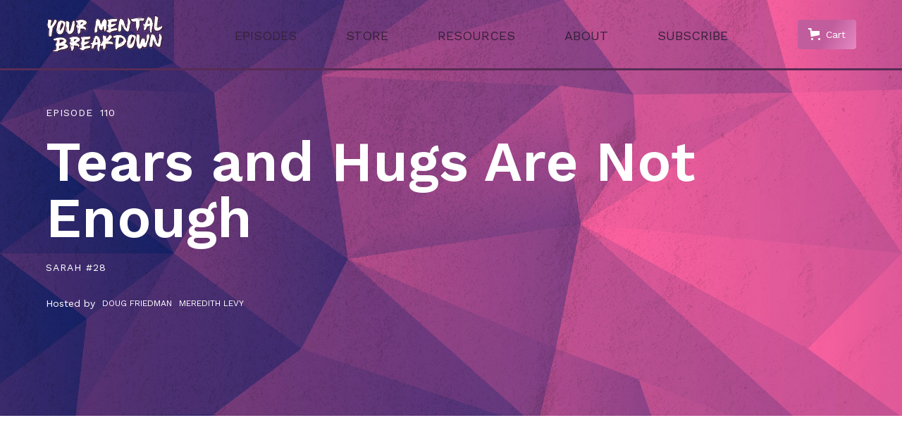

--- FILE ---
content_type: text/html; charset=utf-8
request_url: https://www.yourmentalbreakdown.com/podcast/tears-and-hugs-are-not-enough
body_size: 15529
content:
<!DOCTYPE html><!-- Last Published: Thu Nov 07 2024 15:06:28 GMT+0000 (Coordinated Universal Time) --><html data-wf-domain="www.yourmentalbreakdown.com" data-wf-page="649f7999a907d37e9aa21eab" data-wf-site="649f7999a907d37e9aa21e8c" data-wf-collection="649f7999a907d37e9aa21e96" data-wf-item-slug="tears-and-hugs-are-not-enough"><head><meta charset="utf-8"/><title>Tears and Hugs Are Not Enough - Your Mental Breakdown Podcast</title><meta content="Sarah shares memories and scenes that are coming up now from her past as a child growing up in the Children of God cult. Since being in therapy, she is putting pieces of her past together with new perspective and understanding of how it has impacted her life. Sarah is able to verbalize her thoughts and process her feelings with Doug about some of the abuse she endured as a child. ***Trigger warning*** This episode contains potentially triggering and sensitive topics including child abuse. If you suspect or know that a child is being abused or neglected, call or text 800-4-A-CHILD (800-422-4453). Professional crisis counselors are available 24 hours a day, 7 days a week, in over 170 languages. All calls are confidential." name="description"/><meta content="Tears and Hugs Are Not Enough - Your Mental Breakdown Podcast" property="og:title"/><meta content="Sarah shares memories and scenes that are coming up now from her past as a child growing up in the Children of God cult. Since being in therapy, she is putting pieces of her past together with new perspective and understanding of how it has impacted her life. Sarah is able to verbalize her thoughts and process her feelings with Doug about some of the abuse she endured as a child. ***Trigger warning*** This episode contains potentially triggering and sensitive topics including child abuse. If you suspect or know that a child is being abused or neglected, call or text 800-4-A-CHILD (800-422-4453). Professional crisis counselors are available 24 hours a day, 7 days a week, in over 170 languages. All calls are confidential." property="og:description"/><meta content="" property="og:image"/><meta content="Tears and Hugs Are Not Enough - Your Mental Breakdown Podcast" property="twitter:title"/><meta content="Sarah shares memories and scenes that are coming up now from her past as a child growing up in the Children of God cult. Since being in therapy, she is putting pieces of her past together with new perspective and understanding of how it has impacted her life. Sarah is able to verbalize her thoughts and process her feelings with Doug about some of the abuse she endured as a child. ***Trigger warning*** This episode contains potentially triggering and sensitive topics including child abuse. If you suspect or know that a child is being abused or neglected, call or text 800-4-A-CHILD (800-422-4453). Professional crisis counselors are available 24 hours a day, 7 days a week, in over 170 languages. All calls are confidential." property="twitter:description"/><meta content="" property="twitter:image"/><meta property="og:type" content="website"/><meta content="summary_large_image" name="twitter:card"/><meta content="width=device-width, initial-scale=1" name="viewport"/><meta content="pQbK_7hhn5buQ0aEtJfuWrzZEPGXCKyxlDuXKsmpM04" name="google-site-verification"/><link href="https://cdn.prod.website-files.com/649f7999a907d37e9aa21e8c/css/ymb-dev.webflow.6a14ab8f1.css" rel="stylesheet" type="text/css"/><link href="https://fonts.googleapis.com" rel="preconnect"/><link href="https://fonts.gstatic.com" rel="preconnect" crossorigin="anonymous"/><script src="https://ajax.googleapis.com/ajax/libs/webfont/1.6.26/webfont.js" type="text/javascript"></script><script type="text/javascript">WebFont.load({  google: {    families: ["Niramit:200,200italic,300,300italic,regular,italic,500,500italic,600,600italic,700,700italic","Work Sans:100,200,300,regular,500,600,700,800,900","Esteban:regular"]  }});</script><script type="text/javascript">!function(o,c){var n=c.documentElement,t=" w-mod-";n.className+=t+"js",("ontouchstart"in o||o.DocumentTouch&&c instanceof DocumentTouch)&&(n.className+=t+"touch")}(window,document);</script><link href="https://cdn.prod.website-files.com/649f7999a907d37e9aa21e8c/649f7999a907d37e9aa21eb2_YMB_Logo_favicon.jpg" rel="shortcut icon" type="image/x-icon"/><link href="https://cdn.prod.website-files.com/649f7999a907d37e9aa21e8c/649f7999a907d37e9aa21eb7_YMB_Logo_webicon.jpg" rel="apple-touch-icon"/><script async="" src="https://www.googletagmanager.com/gtag/js?id=UA-151389592-2"></script><script type="text/javascript">window.dataLayer = window.dataLayer || [];function gtag(){dataLayer.push(arguments);}gtag('js', new Date());gtag('config', 'UA-151389592-2', {'anonymize_ip': false});</script><!-- Global site tag (gtag.js) - Google Analytics -->
<script async src="https://www.googletagmanager.com/gtag/js?id=UA-151389592-2"></script>
<script>
  window.dataLayer = window.dataLayer || [];
  function gtag(){dataLayer.push(arguments);}
  gtag('js', new Date());

  gtag('config', 'UA-151389592-2');
</script>

<style>
body{
  -webkit-font-smoothing: antialiased;
  -moz-osx-font-smoothing: grayscale;
}

</style>
<script src="https://js.stripe.com/v3/" type="text/javascript" data-wf-ecomm-key="pk_live_nyPnaDuxaj8zDxRbuaPHJjip" data-wf-ecomm-acct-id="acct_1NjwC5JxcLEHslA3"></script><script type="text/javascript">window.__WEBFLOW_CURRENCY_SETTINGS = {"currencyCode":"USD","symbol":"$","decimal":".","fractionDigits":2,"group":",","template":"{{wf {\"path\":\"symbol\",\"type\":\"PlainText\"} }} {{wf {\"path\":\"amount\",\"type\":\"CommercePrice\"} }} {{wf {\"path\":\"currencyCode\",\"type\":\"PlainText\"} }}","hideDecimalForWholeNumbers":false};</script></head><body><div data-collapse="medium" data-animation="default" data-duration="400" data-easing="ease" data-easing2="ease" role="banner" class="podcast-nav purple w-nav"><div class="nav-container"><a href="/" class="brand w-nav-brand"><img src="https://cdn.prod.website-files.com/649f7999a907d37e9aa21e8c/649f7999a907d37e9aa21ebf_YMB_Logo_FINAL_TEXTONLY.png" height="55" alt="" class="nav-bar__logo"/><img src="https://cdn.prod.website-files.com/649f7999a907d37e9aa21e8c/649f7999a907d37e9aa21ebf_YMB_Logo_FINAL_TEXTONLY.png" height="40" alt="" class="nav-bar__logo mobile"/></a><nav role="navigation" class="nav-menu w-nav-menu"><a data-w-id="c51f83f3-5c90-e80c-4c28-1766599b14eb" href="/episodes" class="nav-link-wrap w-inline-block"><div class="listen-on-text navbar">Episodes</div><div class="listen-on-link-line"></div></a><a data-w-id="2fd73af4-70e4-9fa5-c04c-88a467ec85e3" href="/store" class="nav-link-wrap hidden w-inline-block"><div class="listen-on-text navbar">Store</div><div class="listen-on-link-line"></div></a><a data-w-id="7a7fbb94-f7fe-def7-0716-d9ed699766c2" href="/resources" class="nav-link-wrap w-inline-block"><div class="listen-on-text navbar">RESOURCES</div><div class="listen-on-link-line"></div></a><a data-w-id="c51f83f3-5c90-e80c-4c28-1766599b14f7" href="/about" class="nav-link-wrap w-inline-block"><div class="listen-on-text navbar">ABOUT</div><div class="listen-on-link-line"></div></a><a data-w-id="c51f83f3-5c90-e80c-4c28-1766599b14f3" href="/subscribe" class="nav-link-wrap w-inline-block"><div class="listen-on-text navbar">SUBSCRIBE</div><div class="listen-on-link-line"></div></a><div class="_20px-spacer"></div><a href="/contact" class="button nav-button w-button">ASK US</a></nav><div class="cart-hamburger-div hidden"><div data-node-type="commerce-cart-wrapper" data-open-product="" data-wf-cart-type="rightDropdown" data-wf-cart-query="query Dynamo3 {
  database {
    id
    commerceOrder {
      comment
      extraItems {
        name
        pluginId
        pluginName
        price {
          decimalValue
          string
          unit
          value
        }
      }
      id
      startedOn
      statusFlags {
        hasDownloads
        hasSubscription
        isFreeOrder
        requiresShipping
      }
      subtotal {
        decimalValue
        string
        unit
        value
      }
      total {
        decimalValue
        string
        unit
        value
      }
      updatedOn
      userItems {
        count
        id
        price {
          value
          unit
          decimalValue
          string
        }
        product {
          id
          cmsLocaleId
          draft
          archived
          f_name_: name
          f_sku_properties_3dr: skuProperties {
            id
            name
            enum {
              id
              name
              slug
            }
          }
        }
        rowTotal {
          decimalValue
          string
          unit
          value
        }
        sku {
          cmsLocaleId
          draft
          archived
          f_main_image_4dr: mainImage {
            url
            file {
              size
              origFileName
              createdOn
              updatedOn
              mimeType
              width
              height
              variants {
                origFileName
                quality
                height
                width
                s3Url
                error
                size
              }
            }
            alt
          }
          f_sku_values_3dr: skuValues {
            property {
              id
            }
            value {
              id
            }
          }
          id
        }
        subscriptionFrequency
        subscriptionInterval
        subscriptionTrial
      }
      userItemsCount
    }
  }
  site {
    commerce {
      id
      businessAddress {
        country
      }
      defaultCountry
      defaultCurrency
      quickCheckoutEnabled
    }
  }
}" data-wf-page-link-href-prefix="" data-open-on-hover="" class="w-commerce-commercecartwrapper"><a href="#" data-node-type="commerce-cart-open-link" class="w-commerce-commercecartopenlink cart-button-2 w-inline-block" role="button" aria-haspopup="dialog" aria-label="Open cart"><svg class="w-commerce-commercecartopenlinkicon icon-2" width="17px" height="17px" viewBox="0 0 17 17"><g stroke="none" stroke-width="1" fill="none" fill-rule="evenodd"><path d="M2.60592789,2 L0,2 L0,0 L4.39407211,0 L4.84288393,4 L16,4 L16,9.93844589 L3.76940945,12.3694378 L2.60592789,2 Z M15.5,17 C14.6715729,17 14,16.3284271 14,15.5 C14,14.6715729 14.6715729,14 15.5,14 C16.3284271,14 17,14.6715729 17,15.5 C17,16.3284271 16.3284271,17 15.5,17 Z M5.5,17 C4.67157288,17 4,16.3284271 4,15.5 C4,14.6715729 4.67157288,14 5.5,14 C6.32842712,14 7,14.6715729 7,15.5 C7,16.3284271 6.32842712,17 5.5,17 Z" fill="currentColor" fill-rule="nonzero"></path></g></svg><div class="text-block-11 w-inline-block">Cart</div><div data-wf-bindings="%5B%7B%22innerHTML%22%3A%7B%22type%22%3A%22Number%22%2C%22filter%22%3A%7B%22type%22%3A%22numberPrecision%22%2C%22params%22%3A%5B%220%22%2C%22numberPrecision%22%5D%7D%2C%22dataPath%22%3A%22database.commerceOrder.userItemsCount%22%7D%7D%5D" style="display:none" data-count-hide-rule="empty" class="w-commerce-commercecartopenlinkcount cart-quantity-3">0</div></a><div data-node-type="commerce-cart-container-wrapper" style="display:none" class="w-commerce-commercecartcontainerwrapper w-commerce-commercecartcontainerwrapper--cartType-rightDropdown"><div data-node-type="commerce-cart-container" role="dialog" class="w-commerce-commercecartcontainer cart-container-2"><div class="w-commerce-commercecartheader"><h4 class="w-commerce-commercecartheading">Your cart.</h4><a href="#" data-node-type="commerce-cart-close-link" class="w-commerce-commercecartcloselink w-inline-block" role="button" aria-label="Close cart"><svg width="16px" height="16px" viewBox="0 0 16 16"><g stroke="none" stroke-width="1" fill="none" fill-rule="evenodd"><g fill-rule="nonzero" fill="#333333"><polygon points="6.23223305 8 0.616116524 13.6161165 2.38388348 15.3838835 8 9.76776695 13.6161165 15.3838835 15.3838835 13.6161165 9.76776695 8 15.3838835 2.38388348 13.6161165 0.616116524 8 6.23223305 2.38388348 0.616116524 0.616116524 2.38388348 6.23223305 8"></polygon></g></g></svg></a></div><div class="w-commerce-commercecartformwrapper"><form data-node-type="commerce-cart-form" style="display:none" class="w-commerce-commercecartform"><script type="text/x-wf-template" id="wf-template-ec7b79e9-2e7b-7252-44a9-d51acb67db94">%3Cdiv%20class%3D%22w-commerce-commercecartitem%20cart-item%22%3E%3Cimg%20data-wf-bindings%3D%22%255B%257B%2522src%2522%253A%257B%2522type%2522%253A%2522ImageRef%2522%252C%2522filter%2522%253A%257B%2522type%2522%253A%2522identity%2522%252C%2522params%2522%253A%255B%255D%257D%252C%2522dataPath%2522%253A%2522database.commerceOrder.userItems%255B%255D.sku.f_main_image_4dr%2522%257D%257D%255D%22%20src%3D%22%22%20alt%3D%22%22%20class%3D%22w-commerce-commercecartitemimage%20w-dyn-bind-empty%22%2F%3E%3Cdiv%20class%3D%22w-commerce-commercecartiteminfo%22%3E%3Cdiv%20data-wf-bindings%3D%22%255B%257B%2522innerHTML%2522%253A%257B%2522type%2522%253A%2522PlainText%2522%252C%2522filter%2522%253A%257B%2522type%2522%253A%2522identity%2522%252C%2522params%2522%253A%255B%255D%257D%252C%2522dataPath%2522%253A%2522database.commerceOrder.userItems%255B%255D.product.f_name_%2522%257D%257D%255D%22%20class%3D%22w-commerce-commercecartproductname%20text-block-7%20w-dyn-bind-empty%22%3E%3C%2Fdiv%3E%3Cdiv%20data-wf-bindings%3D%22%255B%257B%2522innerHTML%2522%253A%257B%2522type%2522%253A%2522CommercePrice%2522%252C%2522filter%2522%253A%257B%2522type%2522%253A%2522price%2522%252C%2522params%2522%253A%255B%255D%257D%252C%2522dataPath%2522%253A%2522database.commerceOrder.userItems%255B%255D.price%2522%257D%257D%255D%22%20class%3D%22text-block-9%22%3E%24%C2%A00.00%C2%A0USD%3C%2Fdiv%3E%3Cscript%20type%3D%22text%2Fx-wf-template%22%20id%3D%22wf-template-ec7b79e9-2e7b-7252-44a9-d51acb67db9a%22%3E%253Cli%253E%253Cspan%2520data-wf-bindings%253D%2522%25255B%25257B%252522innerHTML%252522%25253A%25257B%252522type%252522%25253A%252522PlainText%252522%25252C%252522filter%252522%25253A%25257B%252522type%252522%25253A%252522identity%252522%25252C%252522params%252522%25253A%25255B%25255D%25257D%25252C%252522dataPath%252522%25253A%252522database.commerceOrder.userItems%25255B%25255D.product.f_sku_properties_3dr%25255B%25255D.name%252522%25257D%25257D%25255D%2522%2520class%253D%2522text-block-8%2520w-dyn-bind-empty%2522%253E%253C%252Fspan%253E%253Cspan%2520class%253D%2522span%2522%253E%253A%2520%253C%252Fspan%253E%253Cspan%2520data-wf-bindings%253D%2522%25255B%25257B%252522innerHTML%252522%25253A%25257B%252522type%252522%25253A%252522CommercePropValues%252522%25252C%252522filter%252522%25253A%25257B%252522type%252522%25253A%252522identity%252522%25252C%252522params%252522%25253A%25255B%25255D%25257D%25252C%252522dataPath%252522%25253A%252522database.commerceOrder.userItems%25255B%25255D.product.f_sku_properties_3dr%25255B%25255D%252522%25257D%25257D%25255D%2522%2520class%253D%2522w-dyn-bind-empty%2522%253E%253C%252Fspan%253E%253C%252Fli%253E%3C%2Fscript%3E%3Cul%20data-wf-bindings%3D%22%255B%257B%2522optionSets%2522%253A%257B%2522type%2522%253A%2522CommercePropTable%2522%252C%2522filter%2522%253A%257B%2522type%2522%253A%2522identity%2522%252C%2522params%2522%253A%255B%255D%257D%252C%2522dataPath%2522%253A%2522database.commerceOrder.userItems%255B%255D.product.f_sku_properties_3dr%5B%5D%2522%257D%257D%252C%257B%2522optionValues%2522%253A%257B%2522type%2522%253A%2522CommercePropValues%2522%252C%2522filter%2522%253A%257B%2522type%2522%253A%2522identity%2522%252C%2522params%2522%253A%255B%255D%257D%252C%2522dataPath%2522%253A%2522database.commerceOrder.userItems%255B%255D.sku.f_sku_values_3dr%2522%257D%257D%255D%22%20class%3D%22w-commerce-commercecartoptionlist%22%20data-wf-collection%3D%22database.commerceOrder.userItems%255B%255D.product.f_sku_properties_3dr%22%20data-wf-template-id%3D%22wf-template-ec7b79e9-2e7b-7252-44a9-d51acb67db9a%22%3E%3Cli%3E%3Cspan%20data-wf-bindings%3D%22%255B%257B%2522innerHTML%2522%253A%257B%2522type%2522%253A%2522PlainText%2522%252C%2522filter%2522%253A%257B%2522type%2522%253A%2522identity%2522%252C%2522params%2522%253A%255B%255D%257D%252C%2522dataPath%2522%253A%2522database.commerceOrder.userItems%255B%255D.product.f_sku_properties_3dr%255B%255D.name%2522%257D%257D%255D%22%20class%3D%22text-block-8%20w-dyn-bind-empty%22%3E%3C%2Fspan%3E%3Cspan%20class%3D%22span%22%3E%3A%20%3C%2Fspan%3E%3Cspan%20data-wf-bindings%3D%22%255B%257B%2522innerHTML%2522%253A%257B%2522type%2522%253A%2522CommercePropValues%2522%252C%2522filter%2522%253A%257B%2522type%2522%253A%2522identity%2522%252C%2522params%2522%253A%255B%255D%257D%252C%2522dataPath%2522%253A%2522database.commerceOrder.userItems%255B%255D.product.f_sku_properties_3dr%255B%255D%2522%257D%257D%255D%22%20class%3D%22w-dyn-bind-empty%22%3E%3C%2Fspan%3E%3C%2Fli%3E%3C%2Ful%3E%3Ca%20href%3D%22%23%22%20role%3D%22%22%20data-wf-bindings%3D%22%255B%257B%2522data-commerce-sku-id%2522%253A%257B%2522type%2522%253A%2522ItemRef%2522%252C%2522filter%2522%253A%257B%2522type%2522%253A%2522identity%2522%252C%2522params%2522%253A%255B%255D%257D%252C%2522dataPath%2522%253A%2522database.commerceOrder.userItems%255B%255D.sku.id%2522%257D%257D%255D%22%20class%3D%22w-inline-block%22%20data-wf-cart-action%3D%22remove-item%22%20data-commerce-sku-id%3D%22%22%20aria-label%3D%22Remove%20item%20from%20cart%22%3E%3Cdiv%20class%3D%22remove-button%22%3ERemove%3C%2Fdiv%3E%3C%2Fa%3E%3C%2Fdiv%3E%3Cinput%20data-wf-bindings%3D%22%255B%257B%2522value%2522%253A%257B%2522type%2522%253A%2522Number%2522%252C%2522filter%2522%253A%257B%2522type%2522%253A%2522numberPrecision%2522%252C%2522params%2522%253A%255B%25220%2522%252C%2522numberPrecision%2522%255D%257D%252C%2522dataPath%2522%253A%2522database.commerceOrder.userItems%255B%255D.count%2522%257D%257D%252C%257B%2522data-commerce-sku-id%2522%253A%257B%2522type%2522%253A%2522ItemRef%2522%252C%2522filter%2522%253A%257B%2522type%2522%253A%2522identity%2522%252C%2522params%2522%253A%255B%255D%257D%252C%2522dataPath%2522%253A%2522database.commerceOrder.userItems%255B%255D.sku.id%2522%257D%257D%255D%22%20class%3D%22w-commerce-commercecartquantity%20cart-quantity-2%22%20required%3D%22%22%20pattern%3D%22%5E%5B0-9%5D%2B%24%22%20inputMode%3D%22numeric%22%20type%3D%22number%22%20name%3D%22quantity%22%20autoComplete%3D%22off%22%20data-wf-cart-action%3D%22update-item-quantity%22%20data-commerce-sku-id%3D%22%22%20value%3D%221%22%2F%3E%3C%2Fdiv%3E</script><div class="w-commerce-commercecartlist" data-wf-collection="database.commerceOrder.userItems" data-wf-template-id="wf-template-ec7b79e9-2e7b-7252-44a9-d51acb67db94"><div class="w-commerce-commercecartitem cart-item"><img data-wf-bindings="%5B%7B%22src%22%3A%7B%22type%22%3A%22ImageRef%22%2C%22filter%22%3A%7B%22type%22%3A%22identity%22%2C%22params%22%3A%5B%5D%7D%2C%22dataPath%22%3A%22database.commerceOrder.userItems%5B%5D.sku.f_main_image_4dr%22%7D%7D%5D" src="" alt="" class="w-commerce-commercecartitemimage w-dyn-bind-empty"/><div class="w-commerce-commercecartiteminfo"><div data-wf-bindings="%5B%7B%22innerHTML%22%3A%7B%22type%22%3A%22PlainText%22%2C%22filter%22%3A%7B%22type%22%3A%22identity%22%2C%22params%22%3A%5B%5D%7D%2C%22dataPath%22%3A%22database.commerceOrder.userItems%5B%5D.product.f_name_%22%7D%7D%5D" class="w-commerce-commercecartproductname text-block-7 w-dyn-bind-empty"></div><div data-wf-bindings="%5B%7B%22innerHTML%22%3A%7B%22type%22%3A%22CommercePrice%22%2C%22filter%22%3A%7B%22type%22%3A%22price%22%2C%22params%22%3A%5B%5D%7D%2C%22dataPath%22%3A%22database.commerceOrder.userItems%5B%5D.price%22%7D%7D%5D" class="text-block-9">$ 0.00 USD</div><script type="text/x-wf-template" id="wf-template-ec7b79e9-2e7b-7252-44a9-d51acb67db9a">%3Cli%3E%3Cspan%20data-wf-bindings%3D%22%255B%257B%2522innerHTML%2522%253A%257B%2522type%2522%253A%2522PlainText%2522%252C%2522filter%2522%253A%257B%2522type%2522%253A%2522identity%2522%252C%2522params%2522%253A%255B%255D%257D%252C%2522dataPath%2522%253A%2522database.commerceOrder.userItems%255B%255D.product.f_sku_properties_3dr%255B%255D.name%2522%257D%257D%255D%22%20class%3D%22text-block-8%20w-dyn-bind-empty%22%3E%3C%2Fspan%3E%3Cspan%20class%3D%22span%22%3E%3A%20%3C%2Fspan%3E%3Cspan%20data-wf-bindings%3D%22%255B%257B%2522innerHTML%2522%253A%257B%2522type%2522%253A%2522CommercePropValues%2522%252C%2522filter%2522%253A%257B%2522type%2522%253A%2522identity%2522%252C%2522params%2522%253A%255B%255D%257D%252C%2522dataPath%2522%253A%2522database.commerceOrder.userItems%255B%255D.product.f_sku_properties_3dr%255B%255D%2522%257D%257D%255D%22%20class%3D%22w-dyn-bind-empty%22%3E%3C%2Fspan%3E%3C%2Fli%3E</script><ul data-wf-bindings="%5B%7B%22optionSets%22%3A%7B%22type%22%3A%22CommercePropTable%22%2C%22filter%22%3A%7B%22type%22%3A%22identity%22%2C%22params%22%3A%5B%5D%7D%2C%22dataPath%22%3A%22database.commerceOrder.userItems%5B%5D.product.f_sku_properties_3dr[]%22%7D%7D%2C%7B%22optionValues%22%3A%7B%22type%22%3A%22CommercePropValues%22%2C%22filter%22%3A%7B%22type%22%3A%22identity%22%2C%22params%22%3A%5B%5D%7D%2C%22dataPath%22%3A%22database.commerceOrder.userItems%5B%5D.sku.f_sku_values_3dr%22%7D%7D%5D" class="w-commerce-commercecartoptionlist" data-wf-collection="database.commerceOrder.userItems%5B%5D.product.f_sku_properties_3dr" data-wf-template-id="wf-template-ec7b79e9-2e7b-7252-44a9-d51acb67db9a"><li><span data-wf-bindings="%5B%7B%22innerHTML%22%3A%7B%22type%22%3A%22PlainText%22%2C%22filter%22%3A%7B%22type%22%3A%22identity%22%2C%22params%22%3A%5B%5D%7D%2C%22dataPath%22%3A%22database.commerceOrder.userItems%5B%5D.product.f_sku_properties_3dr%5B%5D.name%22%7D%7D%5D" class="text-block-8 w-dyn-bind-empty"></span><span class="span">: </span><span data-wf-bindings="%5B%7B%22innerHTML%22%3A%7B%22type%22%3A%22CommercePropValues%22%2C%22filter%22%3A%7B%22type%22%3A%22identity%22%2C%22params%22%3A%5B%5D%7D%2C%22dataPath%22%3A%22database.commerceOrder.userItems%5B%5D.product.f_sku_properties_3dr%5B%5D%22%7D%7D%5D" class="w-dyn-bind-empty"></span></li></ul><a href="#" role="" data-wf-bindings="%5B%7B%22data-commerce-sku-id%22%3A%7B%22type%22%3A%22ItemRef%22%2C%22filter%22%3A%7B%22type%22%3A%22identity%22%2C%22params%22%3A%5B%5D%7D%2C%22dataPath%22%3A%22database.commerceOrder.userItems%5B%5D.sku.id%22%7D%7D%5D" class="w-inline-block" data-wf-cart-action="remove-item" data-commerce-sku-id="" aria-label="Remove item from cart"><div class="remove-button">Remove</div></a></div><input data-wf-bindings="%5B%7B%22value%22%3A%7B%22type%22%3A%22Number%22%2C%22filter%22%3A%7B%22type%22%3A%22numberPrecision%22%2C%22params%22%3A%5B%220%22%2C%22numberPrecision%22%5D%7D%2C%22dataPath%22%3A%22database.commerceOrder.userItems%5B%5D.count%22%7D%7D%2C%7B%22data-commerce-sku-id%22%3A%7B%22type%22%3A%22ItemRef%22%2C%22filter%22%3A%7B%22type%22%3A%22identity%22%2C%22params%22%3A%5B%5D%7D%2C%22dataPath%22%3A%22database.commerceOrder.userItems%5B%5D.sku.id%22%7D%7D%5D" class="w-commerce-commercecartquantity cart-quantity-2" required="" pattern="^[0-9]+$" inputMode="numeric" type="number" name="quantity" autoComplete="off" data-wf-cart-action="update-item-quantity" data-commerce-sku-id="" value="1"/></div></div><div class="w-commerce-commercecartfooter"><div aria-live="" aria-atomic="false" class="w-commerce-commercecartlineitem cart-line-item"><div>Subtotal</div><div data-wf-bindings="%5B%7B%22innerHTML%22%3A%7B%22type%22%3A%22CommercePrice%22%2C%22filter%22%3A%7B%22type%22%3A%22price%22%2C%22params%22%3A%5B%5D%7D%2C%22dataPath%22%3A%22database.commerceOrder.subtotal%22%7D%7D%5D" class="w-commerce-commercecartordervalue"></div></div><div><div data-node-type="commerce-cart-quick-checkout-actions" style="display:none"><a role="button" tabindex="0" aria-haspopup="dialog" aria-label="Apple Pay" data-node-type="commerce-cart-apple-pay-button" style="background-image:-webkit-named-image(apple-pay-logo-white);background-size:100% 50%;background-position:50% 50%;background-repeat:no-repeat" class="w-commerce-commercecartapplepaybutton" tabindex="0"><div></div></a><a role="button" tabindex="0" aria-haspopup="dialog" data-node-type="commerce-cart-quick-checkout-button" style="display:none" class="w-commerce-commercecartquickcheckoutbutton"><svg class="w-commerce-commercequickcheckoutgoogleicon" xmlns="http://www.w3.org/2000/svg" xmlns:xlink="http://www.w3.org/1999/xlink" width="16" height="16" viewBox="0 0 16 16"><defs><polygon id="google-mark-a" points="0 .329 3.494 .329 3.494 7.649 0 7.649"></polygon><polygon id="google-mark-c" points=".894 0 13.169 0 13.169 6.443 .894 6.443"></polygon></defs><g fill="none" fill-rule="evenodd"><path fill="#4285F4" d="M10.5967,12.0469 L10.5967,14.0649 L13.1167,14.0649 C14.6047,12.6759 15.4577,10.6209 15.4577,8.1779 C15.4577,7.6339 15.4137,7.0889 15.3257,6.5559 L7.8887,6.5559 L7.8887,9.6329 L12.1507,9.6329 C11.9767,10.6119 11.4147,11.4899 10.5967,12.0469"></path><path fill="#34A853" d="M7.8887,16 C10.0137,16 11.8107,15.289 13.1147,14.067 C13.1147,14.066 13.1157,14.065 13.1167,14.064 L10.5967,12.047 C10.5877,12.053 10.5807,12.061 10.5727,12.067 C9.8607,12.556 8.9507,12.833 7.8887,12.833 C5.8577,12.833 4.1387,11.457 3.4937,9.605 L0.8747,9.605 L0.8747,11.648 C2.2197,14.319 4.9287,16 7.8887,16"></path><g transform="translate(0 4)"><mask id="google-mark-b" fill="#fff"><use xlink:href="#google-mark-a"></use></mask><path fill="#FBBC04" d="M3.4639,5.5337 C3.1369,4.5477 3.1359,3.4727 3.4609,2.4757 L3.4639,2.4777 C3.4679,2.4657 3.4749,2.4547 3.4789,2.4427 L3.4939,0.3287 L0.8939,0.3287 C0.8799,0.3577 0.8599,0.3827 0.8459,0.4117 C-0.2821,2.6667 -0.2821,5.3337 0.8459,7.5887 L0.8459,7.5997 C0.8549,7.6167 0.8659,7.6317 0.8749,7.6487 L3.4939,5.6057 C3.4849,5.5807 3.4729,5.5587 3.4639,5.5337" mask="url(#google-mark-b)"></path></g><mask id="google-mark-d" fill="#fff"><use xlink:href="#google-mark-c"></use></mask><path fill="#EA4335" d="M0.894,4.3291 L3.478,6.4431 C4.113,4.5611 5.843,3.1671 7.889,3.1671 C9.018,3.1451 10.102,3.5781 10.912,4.3671 L13.169,2.0781 C11.733,0.7231 9.85,-0.0219 7.889,0.0001 C4.941,0.0001 2.245,1.6791 0.894,4.3291" mask="url(#google-mark-d)"></path></g></svg><svg class="w-commerce-commercequickcheckoutmicrosofticon" xmlns="http://www.w3.org/2000/svg" width="16" height="16" viewBox="0 0 16 16"><g fill="none" fill-rule="evenodd"><polygon fill="#F05022" points="7 7 1 7 1 1 7 1"></polygon><polygon fill="#7DB902" points="15 7 9 7 9 1 15 1"></polygon><polygon fill="#00A4EE" points="7 15 1 15 1 9 7 9"></polygon><polygon fill="#FFB700" points="15 15 9 15 9 9 15 9"></polygon></g></svg><div>Pay with browser.</div></a></div><a href="/checkout" value="Continue to Checkout" data-node-type="cart-checkout-button" class="w-commerce-commercecartcheckoutbutton checkout-button" data-loading-text="Hang Tight..." data-publishable-key="pk_live_51NjwC5JxcLEHslA3AWigvxGQJu3lM05EAt71v2uIO1IpiWtuCUcWk1FSi9C5vqm9UHCotPVXcsmV97AV60MMk8o500S3jVW8NY">Continue to Checkout</a></div></div></form><div class="w-commerce-commercecartemptystate empty-state-2"><img src="https://cdn.prod.website-files.com/649f7999a907d37e9aa21e8c/649f7999a907d37e9aa21f0a_search-icon.svg" loading="lazy" width="48" alt="" class="empty-state-icon"/><div class="text-block-10">You haven&#x27;t added anything yet.<br/>Check out the store!</div></div><div aria-live="" style="display:none" data-node-type="commerce-cart-error" class="w-commerce-commercecarterrorstate error-state"><div class="w-cart-error-msg" data-w-cart-quantity-error="Product is not available in this quantity." data-w-cart-general-error="Something went wrong when adding this item to the cart." data-w-cart-checkout-error="Checkout is disabled on this site." data-w-cart-cart_order_min-error="The order minimum was not met. Add more items to your cart to continue." data-w-cart-subscription_error-error="Before you purchase, please use your email invite to verify your address so we can send order updates.">Product is not available in this quantity.</div></div></div></div></div></div><div data-w-id="c51f83f3-5c90-e80c-4c28-1766599b14fe" class="menu-button w-nav-button"><div class="menu-line top-line"></div><div class="menu-line bottom-line"></div></div></div></div></div><div class="podcast-hero gs-edit"><div class="content-container episode-container"><div class="episode-number-sideflex"><div class="label episode-label white">Episode</div><div class="label episode-number white">110</div></div><h1 class="max-1000 interior">Tears and Hugs Are Not Enough</h1><div class="subtitle-sideflex"><div class="label subtitle-label white">Sarah #28</div></div><div class="interview-by-wrap"><div>Hosted by </div><div class="w-dyn-list"><div role="list" class="hosts-sideflex w-dyn-items"><div role="listitem" class="w-dyn-item"><a data-w-id="96927424-9bc7-6971-98cb-782dbd4580e1" href="#" class="interview-person w-inline-block"><div class="listen-on-text">Doug Friedman</div><div class="listen-on-link-line"></div></a></div><div role="listitem" class="w-dyn-item"><a data-w-id="96927424-9bc7-6971-98cb-782dbd4580e1" href="#" class="interview-person w-inline-block"><div class="listen-on-text">Meredith Levy</div><div class="listen-on-link-line"></div></a></div></div></div></div></div></div><div class="section podcast-description-s"><div class="content-container podcast-description-container"><div id="w-node-aef0c731-4bb7-bb2b-c652-d02558ceee69-9aa21eab" class="podcast-data"><div class="label podcast-labels">Published on</div><h5>Mar 2, 2023</h5><div class="separation-line"></div><div class="label podcast-labels">Share</div><div><div class="blog-post-share-links"><div data-w-id="6c82e585-5d1b-9cde-88c0-7129640aa021" class="hover-wrap share-link"><div class="html-embed w-embed"><a class="share-button"

href="http://www.facebook.com/sharer/sharer.php?u=https://www.yourmentalbreakdown.com/podcast/tears-and-hugs-are-not-enough">
    Facebook
</a></div><div class="listen-on-link-line"></div></div><div data-w-id="598dd4f6-b1e7-42e9-a4fc-2afb1087a8ac" class="hover-wrap share-link"><div class="html-embed twitter-sha w-embed"><a class="share-button twitter"
href="https://twitter.com/intent/tweet?text=&url=https://www.yourmentalbreakdown.com/podcast/&related=&via=edgeless">
    Twitter
</a></div><div class="listen-on-link-line"></div></div></div></div></div><div class="short-description"><a href="https://www.patreon.com/yourmentalbreakdown" target="_blank" class="patreon-link w-inline-block w-condition-invisible"><div class="w-layout-grid patreon-grid"><div class="patreon-left-div"><img src="https://cdn.prod.website-files.com/649f7999a907d37e9aa21e8c/649f7999a907d37e9aa21f1b_Digital-Patreon-Logo_FieryCoral.svg" loading="lazy" alt="" class="patreon-logo"/></div><div class="patreon-div"><div class="subscribe-text white">Listen to this episode on Patreon</div></div><div class="div-block-4"><div class="patreon-div button"><div class="butotn-text-white">Listen now</div></div></div></div></a><div class="libsyn-embed w-embed w-iframe"><iframe style="border: none" src="//html5-player.libsyn.com/embed/episode/id/26097315/height/90/theme/custom/thumbnail/yes/direction/backward/render-playlist/no/custom-color/cc6ba9/" height="90" width="100%" scrolling="no"  allowfullscreen webkitallowfullscreen mozallowfullscreen oallowfullscreen msallowfullscreen></iframe></div><h3>In this episode...</h3><p>Sarah shares memories and scenes that are coming up now from her past as a child growing up in the Children of God cult. Since being in therapy, she is putting pieces of her past together with new perspective and understanding of how it has impacted her life. Sarah is able to verbalize her thoughts and process her feelings with Doug about some of the abuse she endured as a child. ***Trigger warning*** This episode contains potentially triggering and sensitive topics including child abuse. If you suspect or know that a child is being abused or neglected, call or text 800-4-A-CHILD (800-422-4453). Professional crisis counselors are available 24 hours a day, 7 days a week, in over 170 languages. All calls are confidential.</p></div><div id="w-node-cb1e2d35-47d6-ee39-9a76-63f8cd319337-9aa21eab" class="listen-on-podcast-wrap"><a data-w-id="cb1e2d35-47d6-ee39-9a76-63f8cd319338" href="https://podcasts.apple.com/us/podcast/your-mental-breakdown/id1499441844" target="_blank" class="hover-wrap dark-link episodes w-inline-block"><div class="listen-on-text">iTunes</div><div class="listen-on-link-line"></div></a><a data-w-id="b83b2951-091b-e855-a668-67faa19eb0a4" href="https://music.youtube.com/googleplaymusic" target="_blank" class="hover-wrap dark-link episodes w-inline-block"><div class="listen-on-text">Google Play</div><div class="listen-on-link-line"></div></a><a data-w-id="46218eb1-000c-f6f6-bdd3-97249c09d4e6" href="https://open.spotify.com/show/76Wrft5LdBRMcs6gICYiA5" target="_blank" class="hover-wrap dark-link episodes w-inline-block"><div class="listen-on-text">Spotify</div><div class="listen-on-link-line"></div></a><a data-w-id="f9325913-2e19-9850-5c17-0cccdbac6e0a" href="https://radiopublic.com/your-mental-breakdown-6pKXjQ" target="_blank" class="hover-wrap dark-link episodes w-inline-block"><div class="listen-on-text">Radio Public</div><div class="listen-on-link-line"></div></a><a data-w-id="f9b50391-d7ea-e0a3-83e5-82d5e9c8c053" href="https://www.stitcher.com/show/your-mental-breakdown" target="_blank" class="hover-wrap dark-link episodes w-inline-block"><div class="listen-on-text">Stitcher</div><div class="listen-on-link-line"></div></a><a data-w-id="99248630-e4f7-9814-3f61-69477ce871b5" href="https://tunein.com/podcasts/Health--Wellness-Podcasts/Your-Mental-Breakdown-p1296183/" target="_blank" class="hover-wrap dark-link episodes w-inline-block"><div class="listen-on-text">TuneIn</div><div class="listen-on-link-line"></div></a><a data-w-id="36bafebc-127b-6834-3dcd-698d748699e2" href="https://www.deezer.com/us/show/885972?utm_source=deezer&amp;utm_content=show-885972&amp;utm_term=3477966464_1589427122&amp;utm_medium=web" target="_blank" class="hover-wrap dark-link episodes w-inline-block"><div class="listen-on-text">Deezer</div><div class="listen-on-link-line"></div></a></div></div><div class="content-container guest-container w-condition-invisible"><div id="w-node-_19829234-9938-73db-e551-8e5b34bf0185-9aa21eab" class="guest-wrap w-condition-invisible"><h4 id="w-node-ded330c9-2e83-17ea-e22a-f9d9e0f68afc-9aa21eab" class="guest-heading">Hosts</h4><div class="w-dyn-list"><div role="list" class="w-dyn-items"><div role="listitem" class="guest-collection-item w-dyn-item"><div style="background-image:none" class="guest-image"></div><div id="w-node-_34a951c4-917d-67b6-8c30-4d89c0d29760-9aa21eab" class="guest-desc"><h5>Kenzie Jenest</h5><div class="accordion-wrapper"><div class="accordion-item"><div class="accordion-item-content"><div class="host-rich-text w-dyn-bind-empty w-richtext"></div></div><div class="accordion-item-trigger"><div class="hover-wrap dark-link"><div class="listen-on-text">Read More</div><div class="listen-on-link-line smaller"></div></div></div></div></div></div></div><div role="listitem" class="guest-collection-item w-dyn-item"><div style="background-image:url(&quot;https://cdn.prod.website-files.com/649f7999a907d37e9aa21e91/649f7999a907d37e9aa222c7_Bonnie.jpg&quot;)" class="guest-image"></div><div id="w-node-_34a951c4-917d-67b6-8c30-4d89c0d29760-9aa21eab" class="guest-desc"><h5>Bonnie Rae</h5><div class="accordion-wrapper"><div class="accordion-item"><div class="accordion-item-content"><div class="host-rich-text w-richtext"><p>Bonnie is a Licensed Marriage and Family Therapist in Los Angeles. She is an instructor for graduate students in the LGBT Specialization Psychology program at Antioch University. Although her specialty is working with the LGBTQ community and people in the entertainment industry, she also assists clients in managing and/or overcoming anxiety, depression, trauma, stress, painful relationship patterns, creative blocks, co-dependency, love and sex addiction, issues with intimacy and low self-esteem. </p><p>‍</p><p>Bonnie received a Bachelor of Fine Arts degree from Emerson College and a Masters in Clinical Psychology degree from Antioch University with a specialization in LGBT psychology.</p></div></div><div class="accordion-item-trigger"><div class="hover-wrap dark-link"><div class="listen-on-text">Read More</div><div class="listen-on-link-line smaller"></div></div></div></div></div></div></div><div role="listitem" class="guest-collection-item w-dyn-item"><div style="background-image:url(&quot;https://cdn.prod.website-files.com/649f7999a907d37e9aa21e91/649f7999a907d37e9aa21fda_Doug_Headshot_Sq.jpg&quot;)" class="guest-image"></div><div id="w-node-_34a951c4-917d-67b6-8c30-4d89c0d29760-9aa21eab" class="guest-desc"><h5>Doug Friedman</h5><div class="accordion-wrapper"><div class="accordion-item"><div class="accordion-item-content"><div class="host-rich-text w-richtext"><p>Doug Friedman is a Licensed Clinical Social Worker that has spent nearly 20 years working with adults, adolescents and families with issues ranging from depression and anxiety to substance abuse, bipolar disorder and PTSD. He has supervised a program at a community mental health agency that serves severely emotionally disturbed youth and their families in Los Angeles. He continues to provide clinical supervision to therapists and associates in his private group practice, Clear Mind Full Heart in Los Angeles.</p><p>Doug received a Masters in Social Work from The Catholic University of America and a BA in Study of Religion from UCLA. Before becoming a psychotherapist, Doug worked for a music management company that oversaw bands like Nirvana, Foo Fighters, Beastie Boys, and Bonnie Raitt. Doug is also the artist and songwriter behind all the music heard on the podcast.</p></div></div><div class="accordion-item-trigger"><div class="hover-wrap dark-link"><div class="listen-on-text">Read More</div><div class="listen-on-link-line smaller"></div></div></div></div></div></div></div><div role="listitem" class="guest-collection-item w-dyn-item"><div style="background-image:url(&quot;https://cdn.prod.website-files.com/649f7999a907d37e9aa21e91/649f7999a907d37e9aa21fdb_Meredith_Headshot_Sq.jpg&quot;)" class="guest-image"></div><div id="w-node-_34a951c4-917d-67b6-8c30-4d89c0d29760-9aa21eab" class="guest-desc"><h5>Meredith Levy</h5><div class="accordion-wrapper"><div class="accordion-item"><div class="accordion-item-content"><div class="host-rich-text w-richtext"><p>Meredith Levy is a Licensed Marriage and Family Therapist in the state of California and holds a Master’s Degree in Clinical Psychology from Antioch University. Over the last ten years she has worked with many different populations, and feels most at home working in addiction, personality disorders and mood disorders. Meredith specializes in Dialectical<br/>Behavioral Therapy (DBT). Meredith worked with inner-city youth as a bi-lingual therapist for the Department of Mental Health in Los Angeles County. Not only has Meredith worked at a variety of different drug and alcohol treatment centers throughout California, she was also the co- founder of a large treatment facility in Northern California.</p><p>Meredith&#x27;s extensive education and background as an attorney and an MBA gives her a unique perspective and a fresh approach to elevating personal growth. In addition, she is a certified yoga instructor and believes that the spiritual, physical and emotional aspects of the self are important components of the therapeutic process.</p></div></div><div class="accordion-item-trigger"><div class="hover-wrap dark-link"><div class="listen-on-text">Read More</div><div class="listen-on-link-line smaller"></div></div></div></div></div></div></div></div></div></div></div><div class="content-container podcast-content-container w-condition-invisible"><div id="w-node-b0c624a9-de05-b19e-7e75-5384320637e9-9aa21eab" style="height:500PX" class="transcript"><h4 class="key-takeaways-heading">Key Takeaways</h4><div class="w-dyn-bind-empty w-richtext"></div><div class="bottom-read-all"><a data-w-id="9740c0c1-80c9-bf72-c2bd-c953b8fafeb7" href="#" class="button read-more-button w-button">Read more</a><a data-w-id="d4da03a3-bb72-98aa-1e25-8a60648dffcf" style="display:none" href="#" class="button less-button w-button">Less</a></div></div></div><div class="content-container mentioned-rich-text"><div id="w-node-_1204a0bd-1889-1512-4244-d275fcc1e418-9aa21eab" class="mentioned"><div class="episode-rich-text w-richtext"><p><a href="https://www.youtube-nocookie.com/embed/sMGMZsKXz94?playlist=sMGMZsKXz94&amp;autoplay=1&amp;iv_load_policy=3&amp;loop=1&amp;modestbranding=1&amp;start=">Scene from A Time to Kill</a></p><p> </p><p><a href="https://www.clearmindfullheart.com/" target="_blank">Doug’s Group Practice</a></p><p><a href="https://meredithlevy.com/" target="_blank">Meredith Levy</a></p><p> </p><p><strong>Join Us on Social Media: </strong></p><p>YMB <a href="https://www.facebook.com/groups/631378014322226/?ref=share" target="_blank">The Facebook Group</a></p><p>YMB on <a href="https://www.instagram.com/your.mental.breakdown" target="_blank">Instagram</a></p><p>YMB on <a href="https://vm.tiktok.com/ZMRWoeYFW/%20https://vm.tiktok.com/ZMRWoeYFW/" target="_blank">TikTok</a></p></div></div></div></div><div data-w-id="5349f334-3eae-fa9b-84e7-401f69559218" class="section disqus w-condition-invisible"><div class="content-container disqus"><div class="line purple"></div><h3 class="max-600 black">Join the conversation.<br/></h3><div class="disqus-comments w-embed w-script"><div id="disqus_thread"></div>
<script>


var disqus_config = function () {
this.page.url = "https://www.yourmentalbreakdown.com/tears-and-hugs-are-not-enough;"  // Replace PAGE_URL with your page's canonical URL variable
this.page.identifier = "tears-and-hugs-are-not-enough"; // Replace PAGE_IDENTIFIER with your page's unique identifier variable
};

(function() { // DON'T EDIT BELOW THIS LINE
var d = document, s = d.createElement('script');
s.src = 'https://your-mental-breakdown.disqus.com/embed.js';
s.setAttribute('data-timestamp', +new Date());
(d.head || d.body).appendChild(s);
})();
</script>
<noscript>Please enable JavaScript to view the <a href="https://disqus.com/?ref_noscript">comments powered by Disqus.</a></noscript></div><div class="listen-on-places"><a data-w-id="ce51a05a-3066-43b5-e6f0-86751b3577ba" href="https://podcasts.apple.com/" class="hover-wrap spaced-link w-inline-block"><div class="listen-on-text">iTunes</div><div class="listen-on-link-line"></div></a><a data-w-id="ce51a05a-3066-43b5-e6f0-86751b3577be" href="https://play.google.com/" target="_blank" class="hover-wrap spaced-link w-inline-block"><div class="listen-on-text">Google Play</div><div class="listen-on-link-line"></div></a><a data-w-id="ce51a05a-3066-43b5-e6f0-86751b3577c2" href="https://open.spotify.com/genre/podcasts-page" target="_blank" class="hover-wrap spaced-link w-inline-block"><div class="listen-on-text">Spotify</div><div class="listen-on-link-line"></div></a><a data-w-id="ce51a05a-3066-43b5-e6f0-86751b3577c6" href="https://creators.soundcloud.com/podcasting" target="_blank" class="hover-wrap spaced-link w-inline-block"><div class="listen-on-text">SoundCloud</div><div class="listen-on-link-line"></div></a><a data-w-id="ce51a05a-3066-43b5-e6f0-86751b3577ca" href="https://www.iheart.com/" target="_blank" class="hover-wrap spaced-link w-inline-block"><div class="listen-on-text">iHeartRadio</div><div class="listen-on-link-line"></div></a><a data-w-id="ce51a05a-3066-43b5-e6f0-86751b3577ce" href="https://radiopublic.com/" class="hover-wrap spaced-link w-inline-block"><div class="listen-on-text">Radio Public</div><div class="listen-on-link-line"></div></a></div></div></div><div class="section disqus podcasts"><div id="disqus_thread" class="content-container disqus w-container"><div class="line purple"></div><h3 class="max-600 black">Join the conversation</h3><div class="disqus-comments w-embed w-script"><div id="disqus_thread"></div>
<script>


var disqus_config = function () {
this.page.url = "https://www.yourmentalbreakdown.com/tears-and-hugs-are-not-enough;"  // Replace PAGE_URL with your page's canonical URL variable
this.page.identifier = "tears-and-hugs-are-not-enough"; // Replace PAGE_IDENTIFIER with your page's unique identifier variable
};

(function() { // DON'T EDIT BELOW THIS LINE
var d = document, s = d.createElement('script');
s.src = 'https://your-mental-breakdown.disqus.com/embed.js';
s.setAttribute('data-timestamp', +new Date());
(d.head || d.body).appendChild(s);
})();
</script>
<noscript>Please enable JavaScript to view the <a href="https://disqus.com/?ref_noscript">comments powered by Disqus.</a></noscript></div><div class="listen-on-places"><a data-w-id="e1f7f06e-dc09-a12e-35df-ca89c326834a" href="https://podcasts.apple.com/us/podcast/your-mental-breakdown/id1499441844" target="_blank" class="hover-wrap spaced-link w-inline-block"><div class="listen-on-text">iTunes</div><div class="listen-on-link-line"></div></a><a data-w-id="e1f7f06e-dc09-a12e-35df-ca89c326834e" href="https://play.google.com/music/m/Iimjato54nvqlrfl3xnjk65mmde?t=Your_Mental_Breakdown" target="_blank" class="hover-wrap spaced-link w-inline-block"><div class="listen-on-text">Google Play</div><div class="listen-on-link-line"></div></a><a data-w-id="e1f7f06e-dc09-a12e-35df-ca89c3268352" href="https://open.spotify.com/show/76Wrft5LdBRMcs6gICYiA5" target="_blank" class="hover-wrap spaced-link w-inline-block"><div class="listen-on-text">Spotify</div><div class="listen-on-link-line"></div></a><a data-w-id="e1f7f06e-dc09-a12e-35df-ca89c3268356" href="https://www.stitcher.com/podcast/your-mental-breakdown" target="_blank" class="hover-wrap spaced-link w-inline-block"><div class="listen-on-text">Stitcher</div><div class="listen-on-link-line"></div></a><a data-w-id="e1f7f06e-dc09-a12e-35df-ca89c326835e" href="https://radiopublic.com/your-mental-breakdown-6pKXjQ" target="_blank" class="hover-wrap spaced-link w-inline-block"><div class="listen-on-text">Radio Public</div><div class="listen-on-link-line"></div></a><a data-w-id="aa7b71da-adba-0c84-e86f-9288ae964b9c" href="http://tun.in/pjKif" target="_blank" class="hover-wrap spaced-link w-inline-block"><div class="listen-on-text">TuneIn</div><div class="listen-on-link-line"></div></a><a data-w-id="e1f7f06e-dc09-a12e-35df-ca89c326835a" href="https://www.deezer.com/show/885972?utm_source=deezer&amp;utm_content=show-885972&amp;utm_term=3477966464_1583369199&amp;utm_medium=web" target="_blank" class="hover-wrap spaced-link w-inline-block"><div class="listen-on-text">Deezer</div><div class="listen-on-link-line"></div></a></div></div></div><div class="social-media-section"><div class="social-media-div"><h4 class="key-takeaways-heading">Follow us!</h4><div class="social-media-columns w-row"><div class="w-col w-col-4 w-col-small-4 w-col-tiny-4"><a href="https://www.facebook.com/your.mental.breakdown.podcast" target="_blank" class="social-link _1 w-inline-block"></a></div><div class="w-col w-col-4 w-col-small-4 w-col-tiny-4"><a href="https://twitter.com/YourMentalPod" target="_blank" class="social-link _2 w-inline-block"></a></div><div class="w-col w-col-4 w-col-small-4 w-col-tiny-4"><a href="https://www.instagram.com/your.mental.breakdown/" target="_blank" class="social-link _3 w-inline-block"></a></div></div></div></div><div class="section recommended-section"><div class="content-container recommended-container"><div><div class="label">You may also like</div><h4>Latest podcasts</h4></div><div id="w-node-_32e41c19-f831-7f26-7210-e01cf3c7310c-9aa21eab" class="w-dyn-list"><div role="list" class="more-podcast-episodes w-dyn-items"><div role="listitem" class="more-podcast-coll-item w-dyn-item"><a data-w-id="32e41c19-f831-7f26-7210-e01cf3c7310f" href="/podcast/the-la-fires-breakdown" class="podcast-item w-inline-block"><div data-w-id="32e41c19-f831-7f26-7210-e01cf3c73110" style="background-image:none;-webkit-transform:translate3d(0, 50PX, 0) scale3d(1, 1, 1) rotateX(0) rotateY(0) rotateZ(0) skew(0, 0);-moz-transform:translate3d(0, 50PX, 0) scale3d(1, 1, 1) rotateX(0) rotateY(0) rotateZ(0) skew(0, 0);-ms-transform:translate3d(0, 50PX, 0) scale3d(1, 1, 1) rotateX(0) rotateY(0) rotateZ(0) skew(0, 0);transform:translate3d(0, 50PX, 0) scale3d(1, 1, 1) rotateX(0) rotateY(0) rotateZ(0) skew(0, 0)" class="podcast-image"><div class="episode-number-sideflex right insight-out hidden w-condition-invisible"><div class="label episode-label">INSIGHT OUT</div><div style="height:0PX" class="listen-on-link-line smaller"></div></div><div class="episode-number-sideflex right hidden"><div class="label episode-label">Episode</div><div class="label episode-number">151</div><div style="height:0PX" class="listen-on-link-line smaller"></div></div><div style="opacity:0" class="hover-img-overlay"></div></div><div class="hover-wrap podcast-name-link"><h4 class="podcast-item-name">The LA Fires Breakdown</h4><div style="height:0PX" class="listen-on-link-line bigger"></div></div><div class="expander"></div><div class="hover-wrap dark-link"><div class="listen-on-text">Read more</div><div style="height:0PX" class="listen-on-link-line smaller"></div></div></a><div class="listen-on-small"><a data-w-id="481ad17e-f976-1f1b-6739-1d99b1976715" href="#" class="listen-on-link w-inline-block w-condition-invisible"><div class="listen-on-text">iTunes</div><div class="listen-on-link-line"></div></a><a data-w-id="481ad17e-f976-1f1b-6739-1d99b1976719" href="#" class="listen-on-link w-inline-block"><div class="listen-on-text">Google</div><div class="listen-on-link-line"></div></a><a data-w-id="481ad17e-f976-1f1b-6739-1d99b197671d" href="#" class="listen-on-link w-inline-block w-condition-invisible"><div class="listen-on-text">Spotify</div><div class="listen-on-link-line"></div></a><a data-w-id="481ad17e-f976-1f1b-6739-1d99b1976721" href="#" class="listen-on-link w-inline-block w-condition-invisible"><div class="listen-on-text">SoundCloud</div><div class="listen-on-link-line"></div></a></div><div class="listen-on-small"><a data-w-id="a8637d0d-b70d-3fbd-7252-82c083fa7e71" href="#" class="listen-on-link w-inline-block w-condition-invisible"><div class="listen-on-text">RADIO PUBLIC</div><div class="listen-on-link-line"></div></a><a data-w-id="a8637d0d-b70d-3fbd-7252-82c083fa7e75" href="#" class="listen-on-link w-inline-block w-condition-invisible"><div class="listen-on-text">STITCHER</div><div class="listen-on-link-line"></div></a><a data-w-id="a8637d0d-b70d-3fbd-7252-82c083fa7e79" href="#" class="listen-on-link w-inline-block w-condition-invisible"><div class="listen-on-text">TUNEIN</div><div class="listen-on-link-line"></div></a><a data-w-id="a8637d0d-b70d-3fbd-7252-82c083fa7e7d" href="#" class="listen-on-link w-inline-block w-condition-invisible"><div class="listen-on-text">DEEZER</div><div class="listen-on-link-line"></div></a></div></div><div role="listitem" class="more-podcast-coll-item w-dyn-item"><a data-w-id="32e41c19-f831-7f26-7210-e01cf3c7310f" href="/podcast/flashback-with-doug-kenzie---sarah-02-therapy-is-not-just-for-when-you-are-crazy" class="podcast-item w-inline-block"><div data-w-id="32e41c19-f831-7f26-7210-e01cf3c73110" style="background-image:none;-webkit-transform:translate3d(0, 50PX, 0) scale3d(1, 1, 1) rotateX(0) rotateY(0) rotateZ(0) skew(0, 0);-moz-transform:translate3d(0, 50PX, 0) scale3d(1, 1, 1) rotateX(0) rotateY(0) rotateZ(0) skew(0, 0);-ms-transform:translate3d(0, 50PX, 0) scale3d(1, 1, 1) rotateX(0) rotateY(0) rotateZ(0) skew(0, 0);transform:translate3d(0, 50PX, 0) scale3d(1, 1, 1) rotateX(0) rotateY(0) rotateZ(0) skew(0, 0)" class="podcast-image"><div class="episode-number-sideflex right insight-out hidden w-condition-invisible"><div class="label episode-label">INSIGHT OUT</div><div style="height:0PX" class="listen-on-link-line smaller"></div></div><div class="episode-number-sideflex right hidden"><div class="label episode-label">Episode</div><div class="label episode-number">149</div><div style="height:0PX" class="listen-on-link-line smaller"></div></div><div style="opacity:0" class="hover-img-overlay"></div></div><div class="hover-wrap podcast-name-link"><h4 class="podcast-item-name">Flashback with Doug &amp; Kenzie - Sarah #02: Therapy Is Not Just For When You Are Crazy</h4><div style="height:0PX" class="listen-on-link-line bigger"></div></div><div class="expander"></div><div class="hover-wrap dark-link"><div class="listen-on-text">Read more</div><div style="height:0PX" class="listen-on-link-line smaller"></div></div></a><div class="listen-on-small"><a data-w-id="481ad17e-f976-1f1b-6739-1d99b1976715" href="#" class="listen-on-link w-inline-block w-condition-invisible"><div class="listen-on-text">iTunes</div><div class="listen-on-link-line"></div></a><a data-w-id="481ad17e-f976-1f1b-6739-1d99b1976719" href="#" class="listen-on-link w-inline-block"><div class="listen-on-text">Google</div><div class="listen-on-link-line"></div></a><a data-w-id="481ad17e-f976-1f1b-6739-1d99b197671d" href="#" class="listen-on-link w-inline-block w-condition-invisible"><div class="listen-on-text">Spotify</div><div class="listen-on-link-line"></div></a><a data-w-id="481ad17e-f976-1f1b-6739-1d99b1976721" href="#" class="listen-on-link w-inline-block w-condition-invisible"><div class="listen-on-text">SoundCloud</div><div class="listen-on-link-line"></div></a></div><div class="listen-on-small"><a data-w-id="a8637d0d-b70d-3fbd-7252-82c083fa7e71" href="#" class="listen-on-link w-inline-block w-condition-invisible"><div class="listen-on-text">RADIO PUBLIC</div><div class="listen-on-link-line"></div></a><a data-w-id="a8637d0d-b70d-3fbd-7252-82c083fa7e75" href="#" class="listen-on-link w-inline-block w-condition-invisible"><div class="listen-on-text">STITCHER</div><div class="listen-on-link-line"></div></a><a data-w-id="a8637d0d-b70d-3fbd-7252-82c083fa7e79" href="#" class="listen-on-link w-inline-block w-condition-invisible"><div class="listen-on-text">TUNEIN</div><div class="listen-on-link-line"></div></a><a data-w-id="a8637d0d-b70d-3fbd-7252-82c083fa7e7d" href="#" class="listen-on-link w-inline-block w-condition-invisible"><div class="listen-on-text">DEEZER</div><div class="listen-on-link-line"></div></a></div></div><div role="listitem" class="more-podcast-coll-item w-dyn-item"><a data-w-id="32e41c19-f831-7f26-7210-e01cf3c7310f" href="/podcast/trauma-is-the-gift-that-keeps-on-giving" class="podcast-item w-inline-block"><div data-w-id="32e41c19-f831-7f26-7210-e01cf3c73110" style="background-image:none;-webkit-transform:translate3d(0, 50PX, 0) scale3d(1, 1, 1) rotateX(0) rotateY(0) rotateZ(0) skew(0, 0);-moz-transform:translate3d(0, 50PX, 0) scale3d(1, 1, 1) rotateX(0) rotateY(0) rotateZ(0) skew(0, 0);-ms-transform:translate3d(0, 50PX, 0) scale3d(1, 1, 1) rotateX(0) rotateY(0) rotateZ(0) skew(0, 0);transform:translate3d(0, 50PX, 0) scale3d(1, 1, 1) rotateX(0) rotateY(0) rotateZ(0) skew(0, 0)" class="podcast-image"><div class="episode-number-sideflex right insight-out hidden w-condition-invisible"><div class="label episode-label">INSIGHT OUT</div><div style="height:0PX" class="listen-on-link-line smaller"></div></div><div class="episode-number-sideflex right hidden"><div class="label episode-label">Episode</div><div class="label episode-number">148</div><div style="height:0PX" class="listen-on-link-line smaller"></div></div><div style="opacity:0" class="hover-img-overlay"></div></div><div class="hover-wrap podcast-name-link"><h4 class="podcast-item-name">Trauma Is the Gift That Keeps On Giving</h4><div style="height:0PX" class="listen-on-link-line bigger"></div></div><div class="expander"></div><div class="hover-wrap dark-link"><div class="listen-on-text">Read more</div><div style="height:0PX" class="listen-on-link-line smaller"></div></div></a><div class="listen-on-small"><a data-w-id="481ad17e-f976-1f1b-6739-1d99b1976715" href="#" class="listen-on-link w-inline-block w-condition-invisible"><div class="listen-on-text">iTunes</div><div class="listen-on-link-line"></div></a><a data-w-id="481ad17e-f976-1f1b-6739-1d99b1976719" href="#" class="listen-on-link w-inline-block"><div class="listen-on-text">Google</div><div class="listen-on-link-line"></div></a><a data-w-id="481ad17e-f976-1f1b-6739-1d99b197671d" href="#" class="listen-on-link w-inline-block w-condition-invisible"><div class="listen-on-text">Spotify</div><div class="listen-on-link-line"></div></a><a data-w-id="481ad17e-f976-1f1b-6739-1d99b1976721" href="#" class="listen-on-link w-inline-block w-condition-invisible"><div class="listen-on-text">SoundCloud</div><div class="listen-on-link-line"></div></a></div><div class="listen-on-small"><a data-w-id="a8637d0d-b70d-3fbd-7252-82c083fa7e71" href="#" class="listen-on-link w-inline-block w-condition-invisible"><div class="listen-on-text">RADIO PUBLIC</div><div class="listen-on-link-line"></div></a><a data-w-id="a8637d0d-b70d-3fbd-7252-82c083fa7e75" href="#" class="listen-on-link w-inline-block w-condition-invisible"><div class="listen-on-text">STITCHER</div><div class="listen-on-link-line"></div></a><a data-w-id="a8637d0d-b70d-3fbd-7252-82c083fa7e79" href="#" class="listen-on-link w-inline-block w-condition-invisible"><div class="listen-on-text">TUNEIN</div><div class="listen-on-link-line"></div></a><a data-w-id="a8637d0d-b70d-3fbd-7252-82c083fa7e7d" href="#" class="listen-on-link w-inline-block w-condition-invisible"><div class="listen-on-text">DEEZER</div><div class="listen-on-link-line"></div></a></div></div></div></div></div></div><div class="section sign-up-section alt"><div class="content-container sign-up-container"><div class="blog-feature"><div class="label">a straight talking mental health podcast</div><h3 class="no-margin black">Sign up to get the latest.<br/></h3></div><div id="w-node-_79624507-0a85-c3e9-2940-5c4a9c81b8cc-9c81b8c4" class="blog-list"><p class="no-margin black">Get the latest news and info about the podcast right to your inbox. We&#x27;ll keep it short &amp; to the point.</p></div><div id="Newsletter-Form" class="form-block w-node-_79624507-0a85-c3e9-2940-5c4a9c81b8cf-9c81b8c4 w-form"><form id="wf-form-Newsletter-Form" name="wf-form-Newsletter-Form" data-name="Newsletter Form" action="https://yourmentalbreakdown.us4.list-manage.com/subscribe/post?u=1f6a20ec22f93f84acf374932&amp;amp;id=f758a50fe0" method="post" class="form" data-wf-page-id="649f7999a907d37e9aa21eab" data-wf-element-id="79624507-0a85-c3e9-2940-5c4a9c81b8d0"><input class="text-field w-input" maxlength="256" name="Email-2" data-name="Email 2" placeholder="Your email address" type="email" id="Email-2" required=""/><input type="submit" data-wait="Please wait..." class="button sign-up-button w-button" value="Submit"/></form><div class="privacy-label"><a href="/privacy-policy">Read our privacy policy</a></div><div class="success-message w-form-done"><div class="form-thank-you-text">Thank you! Be on a lookout for an email from us!</div></div><div class="error-message w-form-fail"><div>Oops! Something went wrong while submitting the form.</div></div></div></div></div><div class="section footer"><div class="content-container footer-container"><div class="footer-column nav"><a data-w-id="3cd004c6-4071-ac7e-107a-200a8a45ed89" href="/episodes" class="footer-link-wrap w-inline-block"><div class="listen-on-text footer">Episodes</div><div class="listen-on-link-line"></div></a><a data-w-id="b1357630-3e0a-a0e2-365e-04e2053445fd" href="/resources" class="footer-link-wrap w-inline-block"><div class="listen-on-text footer">Resources</div><div class="listen-on-link-line"></div></a><a data-w-id="b54eddfe-2a7f-b87d-741a-ae6176e9079c" href="/about" class="footer-link-wrap w-inline-block"><div class="listen-on-text footer">About</div><div class="listen-on-link-line"></div></a><a data-w-id="dc41df12-8fda-c6b5-21ee-deaa86471a66" href="/subscribe" class="footer-link-wrap w-inline-block"><div class="listen-on-text footer">Subscribe</div><div class="listen-on-link-line"></div></a><a data-w-id="87797309-6733-0c53-f428-74674ab5e0bc" href="/contact" class="footer-link-wrap w-inline-block"><div class="listen-on-text footer">Contact</div><div class="listen-on-link-line"></div></a><a data-w-id="2014b069-e291-0c1f-819a-7fc41936096e" href="/privacy-policy" class="footer-link-wrap w-inline-block"><div class="listen-on-text footer">Privacy Policy</div><div class="listen-on-link-line"></div></a><a data-w-id="3c68626c-233e-a311-6f3b-6ea6df2005d3" href="/returns-exchanges" class="footer-link-wrap w-inline-block"><div class="listen-on-text footer">Returns &amp; Exchanges</div><div class="listen-on-link-line"></div></a><a data-w-id="969fbca9-a73f-84e3-cbcd-cd97f084bb0f" href="/the-corona-diaries" class="footer-link-wrap w-inline-block"><div class="listen-on-text footer"></div><div class="listen-on-link-line"></div></a></div><div class="footer-column streaming"><a data-w-id="714e3467-d523-bc0d-4c56-45dc37d5a8ca" href="https://podcasts.apple.com/us/podcast/your-mental-breakdown/id1499441844" target="_blank" class="footer-link-wrap w-inline-block"><div class="listen-on-text footer">iTunes</div><div class="listen-on-link-line"></div></a><a data-w-id="0a36ee15-d36d-3436-181f-ae931d805485" href="https://play.google.com/music/m/Iimjato54nvqlrfl3xnjk65mmde?t=Your_Mental_Breakdown" target="_blank" class="footer-link-wrap w-inline-block"><div class="listen-on-text footer">Google Play</div><div class="listen-on-link-line"></div></a><a data-w-id="a35fc7b6-f0a1-bb03-8491-fc6932600d25" href="https://open.spotify.com/show/76Wrft5LdBRMcs6gICYiA5" target="_blank" class="footer-link-wrap w-inline-block"><div class="listen-on-text footer">Spotify</div><div class="listen-on-link-line"></div></a><a data-w-id="00d9bec6-fc73-7ccc-e3a5-8a181bb9dc6d" href="https://soundcloud.com/yourmentalbreakdown" target="_blank" class="footer-link-wrap w-inline-block"><div class="listen-on-text footer">Soundcloud</div><div class="listen-on-link-line"></div></a><a data-w-id="6c91fcb7-e8f9-7d76-3fcf-8a6294b0d244" href="https://www.stitcher.com/podcast/your-mental-breakdown" target="_blank" class="footer-link-wrap w-inline-block"><div class="listen-on-text footer">Stitcher</div><div class="listen-on-link-line"></div></a><a data-w-id="c516c3d6-971f-e0a8-7995-aeec3016cc44" href="https://radiopublic.com/your-mental-breakdown-6pKXjQ" target="_blank" class="footer-link-wrap w-inline-block"><div class="listen-on-text footer">Radio Public</div><div class="listen-on-link-line"></div></a><a data-w-id="7b1d13cf-cae2-a7bd-5864-8f0517c7067d" href="http://tun.in/pjKif" target="_blank" class="footer-link-wrap w-inline-block"><div class="listen-on-text footer">TuneIn</div><div class="listen-on-link-line"></div></a><a data-w-id="098188e5-1e4b-386f-846d-7e2849951ad0" href="https://www.deezer.com/en/show/885972" target="_blank" class="footer-link-wrap w-inline-block"><div class="listen-on-text footer">Deezer</div><div class="listen-on-link-line"></div></a></div><div class="footer-column social"><a data-w-id="cc1b5b41-5b07-6fda-f2cb-22dee4764af6" href="https://www.instagram.com/your.mental.breakdown/" target="_blank" class="footer-link-wrap w-inline-block"><div class="listen-on-text footer">Instagram</div><div class="listen-on-link-line"></div></a><a data-w-id="d1f3d66c-58bd-48ca-cfeb-69f74df520e7" href="https://www.facebook.com/your.mental.breakdown.podcast" target="_blank" class="footer-link-wrap w-inline-block"><div class="listen-on-text footer">Facebook</div><div class="listen-on-link-line"></div></a><a data-w-id="436929d6-043b-bd57-0767-a78850a81854" href="https://twitter.com/YourMentalPod" target="_blank" class="footer-link-wrap w-inline-block"><div class="listen-on-text footer">Twitter</div><div class="listen-on-link-line"></div></a></div><div id="w-node-_464989ff-8c00-f2ee-e1be-34c7ae96306a-ae96304f" class="footer-column copyright"><a href="#" class="footer-link-wrap w-inline-block"><div class="listen-on-text footer">©2020 yourmentalbreakdown.com</div></a><a data-w-id="218d88f6-7b2c-a9bc-7d6b-1a5fbc28b1b7" href="https://www.gersimpson.com" target="_blank" class="footer-link-wrap w-inline-block"><div class="listen-on-text footer"></div><div class="listen-on-link-line"></div></a></div></div></div><script src="https://d3e54v103j8qbb.cloudfront.net/js/jquery-3.5.1.min.dc5e7f18c8.js?site=649f7999a907d37e9aa21e8c" type="text/javascript" integrity="sha256-9/aliU8dGd2tb6OSsuzixeV4y/faTqgFtohetphbbj0=" crossorigin="anonymous"></script><script src="https://cdn.prod.website-files.com/649f7999a907d37e9aa21e8c/js/webflow.59d66be9d.js" type="text/javascript"></script><script id="dsq-count-scr" src="//your-mental-breakdown.disqus.com/count.js" async></script></body></html>

--- FILE ---
content_type: text/css
request_url: https://cdn.prod.website-files.com/649f7999a907d37e9aa21e8c/css/ymb-dev.webflow.6a14ab8f1.css
body_size: 32069
content:
html {
  -webkit-text-size-adjust: 100%;
  -ms-text-size-adjust: 100%;
  font-family: sans-serif;
}

body {
  margin: 0;
}

article, aside, details, figcaption, figure, footer, header, hgroup, main, menu, nav, section, summary {
  display: block;
}

audio, canvas, progress, video {
  vertical-align: baseline;
  display: inline-block;
}

audio:not([controls]) {
  height: 0;
  display: none;
}

[hidden], template {
  display: none;
}

a {
  background-color: #0000;
}

a:active, a:hover {
  outline: 0;
}

abbr[title] {
  border-bottom: 1px dotted;
}

b, strong {
  font-weight: bold;
}

dfn {
  font-style: italic;
}

h1 {
  margin: .67em 0;
  font-size: 2em;
}

mark {
  color: #000;
  background: #ff0;
}

small {
  font-size: 80%;
}

sub, sup {
  vertical-align: baseline;
  font-size: 75%;
  line-height: 0;
  position: relative;
}

sup {
  top: -.5em;
}

sub {
  bottom: -.25em;
}

img {
  border: 0;
}

svg:not(:root) {
  overflow: hidden;
}

hr {
  box-sizing: content-box;
  height: 0;
}

pre {
  overflow: auto;
}

code, kbd, pre, samp {
  font-family: monospace;
  font-size: 1em;
}

button, input, optgroup, select, textarea {
  color: inherit;
  font: inherit;
  margin: 0;
}

button {
  overflow: visible;
}

button, select {
  text-transform: none;
}

button, html input[type="button"], input[type="reset"] {
  -webkit-appearance: button;
  cursor: pointer;
}

button[disabled], html input[disabled] {
  cursor: default;
}

button::-moz-focus-inner, input::-moz-focus-inner {
  border: 0;
  padding: 0;
}

input {
  line-height: normal;
}

input[type="checkbox"], input[type="radio"] {
  box-sizing: border-box;
  padding: 0;
}

input[type="number"]::-webkit-inner-spin-button, input[type="number"]::-webkit-outer-spin-button {
  height: auto;
}

input[type="search"] {
  -webkit-appearance: none;
}

input[type="search"]::-webkit-search-cancel-button, input[type="search"]::-webkit-search-decoration {
  -webkit-appearance: none;
}

legend {
  border: 0;
  padding: 0;
}

textarea {
  overflow: auto;
}

optgroup {
  font-weight: bold;
}

table {
  border-collapse: collapse;
  border-spacing: 0;
}

td, th {
  padding: 0;
}

@font-face {
  font-family: webflow-icons;
  src: url("[data-uri]") format("truetype");
  font-weight: normal;
  font-style: normal;
}

[class^="w-icon-"], [class*=" w-icon-"] {
  speak: none;
  font-variant: normal;
  text-transform: none;
  -webkit-font-smoothing: antialiased;
  -moz-osx-font-smoothing: grayscale;
  font-style: normal;
  font-weight: normal;
  line-height: 1;
  font-family: webflow-icons !important;
}

.w-icon-slider-right:before {
  content: "";
}

.w-icon-slider-left:before {
  content: "";
}

.w-icon-nav-menu:before {
  content: "";
}

.w-icon-arrow-down:before, .w-icon-dropdown-toggle:before {
  content: "";
}

.w-icon-file-upload-remove:before {
  content: "";
}

.w-icon-file-upload-icon:before {
  content: "";
}

* {
  box-sizing: border-box;
}

html {
  height: 100%;
}

body {
  color: #333;
  background-color: #fff;
  min-height: 100%;
  margin: 0;
  font-family: Arial, sans-serif;
  font-size: 14px;
  line-height: 20px;
}

img {
  vertical-align: middle;
  max-width: 100%;
  display: inline-block;
}

html.w-mod-touch * {
  background-attachment: scroll !important;
}

.w-block {
  display: block;
}

.w-inline-block {
  max-width: 100%;
  display: inline-block;
}

.w-clearfix:before, .w-clearfix:after {
  content: " ";
  grid-area: 1 / 1 / 2 / 2;
  display: table;
}

.w-clearfix:after {
  clear: both;
}

.w-hidden {
  display: none;
}

.w-button {
  color: #fff;
  line-height: inherit;
  cursor: pointer;
  background-color: #3898ec;
  border: 0;
  border-radius: 0;
  padding: 9px 15px;
  text-decoration: none;
  display: inline-block;
}

input.w-button {
  -webkit-appearance: button;
}

html[data-w-dynpage] [data-w-cloak] {
  color: #0000 !important;
}

.w-code-block {
  margin: unset;
}

pre.w-code-block code {
  all: inherit;
}

.w-optimization {
  display: contents;
}

.w-webflow-badge, .w-webflow-badge * {
  z-index: auto;
  visibility: visible;
  box-sizing: border-box;
  float: none;
  clear: none;
  box-shadow: none;
  opacity: 1;
  direction: ltr;
  font-family: inherit;
  font-weight: inherit;
  color: inherit;
  font-size: inherit;
  line-height: inherit;
  font-style: inherit;
  font-variant: inherit;
  text-align: inherit;
  letter-spacing: inherit;
  -webkit-text-decoration: inherit;
  text-decoration: inherit;
  text-indent: 0;
  text-transform: inherit;
  text-shadow: none;
  font-smoothing: auto;
  vertical-align: baseline;
  cursor: inherit;
  white-space: inherit;
  word-break: normal;
  word-spacing: normal;
  word-wrap: normal;
  background: none;
  border: 0 #0000;
  border-radius: 0;
  width: auto;
  min-width: 0;
  max-width: none;
  height: auto;
  min-height: 0;
  max-height: none;
  margin: 0;
  padding: 0;
  list-style-type: disc;
  transition: none;
  display: block;
  position: static;
  inset: auto;
  overflow: visible;
  transform: none;
}

.w-webflow-badge {
  white-space: nowrap;
  cursor: pointer;
  box-shadow: 0 0 0 1px #0000001a, 0 1px 3px #0000001a;
  visibility: visible !important;
  z-index: 2147483647 !important;
  color: #aaadb0 !important;
  opacity: 1 !important;
  background-color: #fff !important;
  border-radius: 3px !important;
  width: auto !important;
  height: auto !important;
  margin: 0 !important;
  padding: 6px !important;
  font-size: 12px !important;
  line-height: 14px !important;
  text-decoration: none !important;
  display: inline-block !important;
  position: fixed !important;
  inset: auto 12px 12px auto !important;
  overflow: visible !important;
  transform: none !important;
}

.w-webflow-badge > img {
  visibility: visible !important;
  opacity: 1 !important;
  vertical-align: middle !important;
  display: inline-block !important;
}

h1, h2, h3, h4, h5, h6 {
  margin-bottom: 10px;
  font-weight: bold;
}

h1 {
  margin-top: 20px;
  font-size: 38px;
  line-height: 44px;
}

h2 {
  margin-top: 20px;
  font-size: 32px;
  line-height: 36px;
}

h3 {
  margin-top: 20px;
  font-size: 24px;
  line-height: 30px;
}

h4 {
  margin-top: 10px;
  font-size: 18px;
  line-height: 24px;
}

h5 {
  margin-top: 10px;
  font-size: 14px;
  line-height: 20px;
}

h6 {
  margin-top: 10px;
  font-size: 12px;
  line-height: 18px;
}

p {
  margin-top: 0;
  margin-bottom: 10px;
}

blockquote {
  border-left: 5px solid #e2e2e2;
  margin: 0 0 10px;
  padding: 10px 20px;
  font-size: 18px;
  line-height: 22px;
}

figure {
  margin: 0 0 10px;
}

figcaption {
  text-align: center;
  margin-top: 5px;
}

ul, ol {
  margin-top: 0;
  margin-bottom: 10px;
  padding-left: 40px;
}

.w-list-unstyled {
  padding-left: 0;
  list-style: none;
}

.w-embed:before, .w-embed:after {
  content: " ";
  grid-area: 1 / 1 / 2 / 2;
  display: table;
}

.w-embed:after {
  clear: both;
}

.w-video {
  width: 100%;
  padding: 0;
  position: relative;
}

.w-video iframe, .w-video object, .w-video embed {
  border: none;
  width: 100%;
  height: 100%;
  position: absolute;
  top: 0;
  left: 0;
}

fieldset {
  border: 0;
  margin: 0;
  padding: 0;
}

button, [type="button"], [type="reset"] {
  cursor: pointer;
  -webkit-appearance: button;
  border: 0;
}

.w-form {
  margin: 0 0 15px;
}

.w-form-done {
  text-align: center;
  background-color: #ddd;
  padding: 20px;
  display: none;
}

.w-form-fail {
  background-color: #ffdede;
  margin-top: 10px;
  padding: 10px;
  display: none;
}

label {
  margin-bottom: 5px;
  font-weight: bold;
  display: block;
}

.w-input, .w-select {
  color: #333;
  vertical-align: middle;
  background-color: #fff;
  border: 1px solid #ccc;
  width: 100%;
  height: 38px;
  margin-bottom: 10px;
  padding: 8px 12px;
  font-size: 14px;
  line-height: 1.42857;
  display: block;
}

.w-input::placeholder, .w-select::placeholder {
  color: #999;
}

.w-input:focus, .w-select:focus {
  border-color: #3898ec;
  outline: 0;
}

.w-input[disabled], .w-select[disabled], .w-input[readonly], .w-select[readonly], fieldset[disabled] .w-input, fieldset[disabled] .w-select {
  cursor: not-allowed;
}

.w-input[disabled]:not(.w-input-disabled), .w-select[disabled]:not(.w-input-disabled), .w-input[readonly], .w-select[readonly], fieldset[disabled]:not(.w-input-disabled) .w-input, fieldset[disabled]:not(.w-input-disabled) .w-select {
  background-color: #eee;
}

textarea.w-input, textarea.w-select {
  height: auto;
}

.w-select {
  background-color: #f3f3f3;
}

.w-select[multiple] {
  height: auto;
}

.w-form-label {
  cursor: pointer;
  margin-bottom: 0;
  font-weight: normal;
  display: inline-block;
}

.w-radio {
  margin-bottom: 5px;
  padding-left: 20px;
  display: block;
}

.w-radio:before, .w-radio:after {
  content: " ";
  grid-area: 1 / 1 / 2 / 2;
  display: table;
}

.w-radio:after {
  clear: both;
}

.w-radio-input {
  float: left;
  margin: 3px 0 0 -20px;
  line-height: normal;
}

.w-file-upload {
  margin-bottom: 10px;
  display: block;
}

.w-file-upload-input {
  opacity: 0;
  z-index: -100;
  width: .1px;
  height: .1px;
  position: absolute;
  overflow: hidden;
}

.w-file-upload-default, .w-file-upload-uploading, .w-file-upload-success {
  color: #333;
  display: inline-block;
}

.w-file-upload-error {
  margin-top: 10px;
  display: block;
}

.w-file-upload-default.w-hidden, .w-file-upload-uploading.w-hidden, .w-file-upload-error.w-hidden, .w-file-upload-success.w-hidden {
  display: none;
}

.w-file-upload-uploading-btn {
  cursor: pointer;
  background-color: #fafafa;
  border: 1px solid #ccc;
  margin: 0;
  padding: 8px 12px;
  font-size: 14px;
  font-weight: normal;
  display: flex;
}

.w-file-upload-file {
  background-color: #fafafa;
  border: 1px solid #ccc;
  flex-grow: 1;
  justify-content: space-between;
  margin: 0;
  padding: 8px 9px 8px 11px;
  display: flex;
}

.w-file-upload-file-name {
  font-size: 14px;
  font-weight: normal;
  display: block;
}

.w-file-remove-link {
  cursor: pointer;
  width: auto;
  height: auto;
  margin-top: 3px;
  margin-left: 10px;
  padding: 3px;
  display: block;
}

.w-icon-file-upload-remove {
  margin: auto;
  font-size: 10px;
}

.w-file-upload-error-msg {
  color: #ea384c;
  padding: 2px 0;
  display: inline-block;
}

.w-file-upload-info {
  padding: 0 12px;
  line-height: 38px;
  display: inline-block;
}

.w-file-upload-label {
  cursor: pointer;
  background-color: #fafafa;
  border: 1px solid #ccc;
  margin: 0;
  padding: 8px 12px;
  font-size: 14px;
  font-weight: normal;
  display: inline-block;
}

.w-icon-file-upload-icon, .w-icon-file-upload-uploading {
  width: 20px;
  margin-right: 8px;
  display: inline-block;
}

.w-icon-file-upload-uploading {
  height: 20px;
}

.w-container {
  max-width: 940px;
  margin-left: auto;
  margin-right: auto;
}

.w-container:before, .w-container:after {
  content: " ";
  grid-area: 1 / 1 / 2 / 2;
  display: table;
}

.w-container:after {
  clear: both;
}

.w-container .w-row {
  margin-left: -10px;
  margin-right: -10px;
}

.w-row:before, .w-row:after {
  content: " ";
  grid-area: 1 / 1 / 2 / 2;
  display: table;
}

.w-row:after {
  clear: both;
}

.w-row .w-row {
  margin-left: 0;
  margin-right: 0;
}

.w-col {
  float: left;
  width: 100%;
  min-height: 1px;
  padding-left: 10px;
  padding-right: 10px;
  position: relative;
}

.w-col .w-col {
  padding-left: 0;
  padding-right: 0;
}

.w-col-1 {
  width: 8.33333%;
}

.w-col-2 {
  width: 16.6667%;
}

.w-col-3 {
  width: 25%;
}

.w-col-4 {
  width: 33.3333%;
}

.w-col-5 {
  width: 41.6667%;
}

.w-col-6 {
  width: 50%;
}

.w-col-7 {
  width: 58.3333%;
}

.w-col-8 {
  width: 66.6667%;
}

.w-col-9 {
  width: 75%;
}

.w-col-10 {
  width: 83.3333%;
}

.w-col-11 {
  width: 91.6667%;
}

.w-col-12 {
  width: 100%;
}

.w-hidden-main {
  display: none !important;
}

@media screen and (max-width: 991px) {
  .w-container {
    max-width: 728px;
  }

  .w-hidden-main {
    display: inherit !important;
  }

  .w-hidden-medium {
    display: none !important;
  }

  .w-col-medium-1 {
    width: 8.33333%;
  }

  .w-col-medium-2 {
    width: 16.6667%;
  }

  .w-col-medium-3 {
    width: 25%;
  }

  .w-col-medium-4 {
    width: 33.3333%;
  }

  .w-col-medium-5 {
    width: 41.6667%;
  }

  .w-col-medium-6 {
    width: 50%;
  }

  .w-col-medium-7 {
    width: 58.3333%;
  }

  .w-col-medium-8 {
    width: 66.6667%;
  }

  .w-col-medium-9 {
    width: 75%;
  }

  .w-col-medium-10 {
    width: 83.3333%;
  }

  .w-col-medium-11 {
    width: 91.6667%;
  }

  .w-col-medium-12 {
    width: 100%;
  }

  .w-col-stack {
    width: 100%;
    left: auto;
    right: auto;
  }
}

@media screen and (max-width: 767px) {
  .w-hidden-main, .w-hidden-medium {
    display: inherit !important;
  }

  .w-hidden-small {
    display: none !important;
  }

  .w-row, .w-container .w-row {
    margin-left: 0;
    margin-right: 0;
  }

  .w-col {
    width: 100%;
    left: auto;
    right: auto;
  }

  .w-col-small-1 {
    width: 8.33333%;
  }

  .w-col-small-2 {
    width: 16.6667%;
  }

  .w-col-small-3 {
    width: 25%;
  }

  .w-col-small-4 {
    width: 33.3333%;
  }

  .w-col-small-5 {
    width: 41.6667%;
  }

  .w-col-small-6 {
    width: 50%;
  }

  .w-col-small-7 {
    width: 58.3333%;
  }

  .w-col-small-8 {
    width: 66.6667%;
  }

  .w-col-small-9 {
    width: 75%;
  }

  .w-col-small-10 {
    width: 83.3333%;
  }

  .w-col-small-11 {
    width: 91.6667%;
  }

  .w-col-small-12 {
    width: 100%;
  }
}

@media screen and (max-width: 479px) {
  .w-container {
    max-width: none;
  }

  .w-hidden-main, .w-hidden-medium, .w-hidden-small {
    display: inherit !important;
  }

  .w-hidden-tiny {
    display: none !important;
  }

  .w-col {
    width: 100%;
  }

  .w-col-tiny-1 {
    width: 8.33333%;
  }

  .w-col-tiny-2 {
    width: 16.6667%;
  }

  .w-col-tiny-3 {
    width: 25%;
  }

  .w-col-tiny-4 {
    width: 33.3333%;
  }

  .w-col-tiny-5 {
    width: 41.6667%;
  }

  .w-col-tiny-6 {
    width: 50%;
  }

  .w-col-tiny-7 {
    width: 58.3333%;
  }

  .w-col-tiny-8 {
    width: 66.6667%;
  }

  .w-col-tiny-9 {
    width: 75%;
  }

  .w-col-tiny-10 {
    width: 83.3333%;
  }

  .w-col-tiny-11 {
    width: 91.6667%;
  }

  .w-col-tiny-12 {
    width: 100%;
  }
}

.w-widget {
  position: relative;
}

.w-widget-map {
  width: 100%;
  height: 400px;
}

.w-widget-map label {
  width: auto;
  display: inline;
}

.w-widget-map img {
  max-width: inherit;
}

.w-widget-map .gm-style-iw {
  text-align: center;
}

.w-widget-map .gm-style-iw > button {
  display: none !important;
}

.w-widget-twitter {
  overflow: hidden;
}

.w-widget-twitter-count-shim {
  vertical-align: top;
  text-align: center;
  background: #fff;
  border: 1px solid #758696;
  border-radius: 3px;
  width: 28px;
  height: 20px;
  display: inline-block;
  position: relative;
}

.w-widget-twitter-count-shim * {
  pointer-events: none;
  -webkit-user-select: none;
  user-select: none;
}

.w-widget-twitter-count-shim .w-widget-twitter-count-inner {
  text-align: center;
  color: #999;
  font-family: serif;
  font-size: 15px;
  line-height: 12px;
  position: relative;
}

.w-widget-twitter-count-shim .w-widget-twitter-count-clear {
  display: block;
  position: relative;
}

.w-widget-twitter-count-shim.w--large {
  width: 36px;
  height: 28px;
}

.w-widget-twitter-count-shim.w--large .w-widget-twitter-count-inner {
  font-size: 18px;
  line-height: 18px;
}

.w-widget-twitter-count-shim:not(.w--vertical) {
  margin-left: 5px;
  margin-right: 8px;
}

.w-widget-twitter-count-shim:not(.w--vertical).w--large {
  margin-left: 6px;
}

.w-widget-twitter-count-shim:not(.w--vertical):before, .w-widget-twitter-count-shim:not(.w--vertical):after {
  content: " ";
  pointer-events: none;
  border: solid #0000;
  width: 0;
  height: 0;
  position: absolute;
  top: 50%;
  left: 0;
}

.w-widget-twitter-count-shim:not(.w--vertical):before {
  border-width: 4px;
  border-color: #75869600 #5d6c7b #75869600 #75869600;
  margin-top: -4px;
  margin-left: -9px;
}

.w-widget-twitter-count-shim:not(.w--vertical).w--large:before {
  border-width: 5px;
  margin-top: -5px;
  margin-left: -10px;
}

.w-widget-twitter-count-shim:not(.w--vertical):after {
  border-width: 4px;
  border-color: #fff0 #fff #fff0 #fff0;
  margin-top: -4px;
  margin-left: -8px;
}

.w-widget-twitter-count-shim:not(.w--vertical).w--large:after {
  border-width: 5px;
  margin-top: -5px;
  margin-left: -9px;
}

.w-widget-twitter-count-shim.w--vertical {
  width: 61px;
  height: 33px;
  margin-bottom: 8px;
}

.w-widget-twitter-count-shim.w--vertical:before, .w-widget-twitter-count-shim.w--vertical:after {
  content: " ";
  pointer-events: none;
  border: solid #0000;
  width: 0;
  height: 0;
  position: absolute;
  top: 100%;
  left: 50%;
}

.w-widget-twitter-count-shim.w--vertical:before {
  border-width: 5px;
  border-color: #5d6c7b #75869600 #75869600;
  margin-left: -5px;
}

.w-widget-twitter-count-shim.w--vertical:after {
  border-width: 4px;
  border-color: #fff #fff0 #fff0;
  margin-left: -4px;
}

.w-widget-twitter-count-shim.w--vertical .w-widget-twitter-count-inner {
  font-size: 18px;
  line-height: 22px;
}

.w-widget-twitter-count-shim.w--vertical.w--large {
  width: 76px;
}

.w-background-video {
  color: #fff;
  height: 500px;
  position: relative;
  overflow: hidden;
}

.w-background-video > video {
  object-fit: cover;
  z-index: -100;
  background-position: 50%;
  background-size: cover;
  width: 100%;
  height: 100%;
  margin: auto;
  position: absolute;
  inset: -100%;
}

.w-background-video > video::-webkit-media-controls-start-playback-button {
  -webkit-appearance: none;
  display: none !important;
}

.w-background-video--control {
  background-color: #0000;
  padding: 0;
  position: absolute;
  bottom: 1em;
  right: 1em;
}

.w-background-video--control > [hidden] {
  display: none !important;
}

.w-slider {
  text-align: center;
  clear: both;
  -webkit-tap-highlight-color: #0000;
  tap-highlight-color: #0000;
  background: #ddd;
  height: 300px;
  position: relative;
}

.w-slider-mask {
  z-index: 1;
  white-space: nowrap;
  height: 100%;
  display: block;
  position: relative;
  left: 0;
  right: 0;
  overflow: hidden;
}

.w-slide {
  vertical-align: top;
  white-space: normal;
  text-align: left;
  width: 100%;
  height: 100%;
  display: inline-block;
  position: relative;
}

.w-slider-nav {
  z-index: 2;
  text-align: center;
  -webkit-tap-highlight-color: #0000;
  tap-highlight-color: #0000;
  height: 40px;
  margin: auto;
  padding-top: 10px;
  position: absolute;
  inset: auto 0 0;
}

.w-slider-nav.w-round > div {
  border-radius: 100%;
}

.w-slider-nav.w-num > div {
  font-size: inherit;
  line-height: inherit;
  width: auto;
  height: auto;
  padding: .2em .5em;
}

.w-slider-nav.w-shadow > div {
  box-shadow: 0 0 3px #3336;
}

.w-slider-nav-invert {
  color: #fff;
}

.w-slider-nav-invert > div {
  background-color: #2226;
}

.w-slider-nav-invert > div.w-active {
  background-color: #222;
}

.w-slider-dot {
  cursor: pointer;
  background-color: #fff6;
  width: 1em;
  height: 1em;
  margin: 0 3px .5em;
  transition: background-color .1s, color .1s;
  display: inline-block;
  position: relative;
}

.w-slider-dot.w-active {
  background-color: #fff;
}

.w-slider-dot:focus {
  outline: none;
  box-shadow: 0 0 0 2px #fff;
}

.w-slider-dot:focus.w-active {
  box-shadow: none;
}

.w-slider-arrow-left, .w-slider-arrow-right {
  cursor: pointer;
  color: #fff;
  -webkit-tap-highlight-color: #0000;
  tap-highlight-color: #0000;
  -webkit-user-select: none;
  user-select: none;
  width: 80px;
  margin: auto;
  font-size: 40px;
  position: absolute;
  inset: 0;
  overflow: hidden;
}

.w-slider-arrow-left [class^="w-icon-"], .w-slider-arrow-right [class^="w-icon-"], .w-slider-arrow-left [class*=" w-icon-"], .w-slider-arrow-right [class*=" w-icon-"] {
  position: absolute;
}

.w-slider-arrow-left:focus, .w-slider-arrow-right:focus {
  outline: 0;
}

.w-slider-arrow-left {
  z-index: 3;
  right: auto;
}

.w-slider-arrow-right {
  z-index: 4;
  left: auto;
}

.w-icon-slider-left, .w-icon-slider-right {
  width: 1em;
  height: 1em;
  margin: auto;
  inset: 0;
}

.w-slider-aria-label {
  clip: rect(0 0 0 0);
  border: 0;
  width: 1px;
  height: 1px;
  margin: -1px;
  padding: 0;
  position: absolute;
  overflow: hidden;
}

.w-slider-force-show {
  display: block !important;
}

.w-dropdown {
  text-align: left;
  z-index: 900;
  margin-left: auto;
  margin-right: auto;
  display: inline-block;
  position: relative;
}

.w-dropdown-btn, .w-dropdown-toggle, .w-dropdown-link {
  vertical-align: top;
  color: #222;
  text-align: left;
  white-space: nowrap;
  margin-left: auto;
  margin-right: auto;
  padding: 20px;
  text-decoration: none;
  position: relative;
}

.w-dropdown-toggle {
  -webkit-user-select: none;
  user-select: none;
  cursor: pointer;
  padding-right: 40px;
  display: inline-block;
}

.w-dropdown-toggle:focus {
  outline: 0;
}

.w-icon-dropdown-toggle {
  width: 1em;
  height: 1em;
  margin: auto 20px auto auto;
  position: absolute;
  top: 0;
  bottom: 0;
  right: 0;
}

.w-dropdown-list {
  background: #ddd;
  min-width: 100%;
  display: none;
  position: absolute;
}

.w-dropdown-list.w--open {
  display: block;
}

.w-dropdown-link {
  color: #222;
  padding: 10px 20px;
  display: block;
}

.w-dropdown-link.w--current {
  color: #0082f3;
}

.w-dropdown-link:focus {
  outline: 0;
}

@media screen and (max-width: 767px) {
  .w-nav-brand {
    padding-left: 10px;
  }
}

.w-lightbox-backdrop {
  cursor: auto;
  letter-spacing: normal;
  text-indent: 0;
  text-shadow: none;
  text-transform: none;
  visibility: visible;
  white-space: normal;
  word-break: normal;
  word-spacing: normal;
  word-wrap: normal;
  color: #fff;
  text-align: center;
  z-index: 2000;
  opacity: 0;
  -webkit-user-select: none;
  -moz-user-select: none;
  -webkit-tap-highlight-color: transparent;
  background: #000000e6;
  outline: 0;
  font-family: Helvetica Neue, Helvetica, Ubuntu, Segoe UI, Verdana, sans-serif;
  font-size: 17px;
  font-style: normal;
  font-weight: 300;
  line-height: 1.2;
  list-style: disc;
  position: fixed;
  inset: 0;
  -webkit-transform: translate(0);
}

.w-lightbox-backdrop, .w-lightbox-container {
  -webkit-overflow-scrolling: touch;
  height: 100%;
  overflow: auto;
}

.w-lightbox-content {
  height: 100vh;
  position: relative;
  overflow: hidden;
}

.w-lightbox-view {
  opacity: 0;
  width: 100vw;
  height: 100vh;
  position: absolute;
}

.w-lightbox-view:before {
  content: "";
  height: 100vh;
}

.w-lightbox-group, .w-lightbox-group .w-lightbox-view, .w-lightbox-group .w-lightbox-view:before {
  height: 86vh;
}

.w-lightbox-frame, .w-lightbox-view:before {
  vertical-align: middle;
  display: inline-block;
}

.w-lightbox-figure {
  margin: 0;
  position: relative;
}

.w-lightbox-group .w-lightbox-figure {
  cursor: pointer;
}

.w-lightbox-img {
  width: auto;
  max-width: none;
  height: auto;
}

.w-lightbox-image {
  float: none;
  max-width: 100vw;
  max-height: 100vh;
  display: block;
}

.w-lightbox-group .w-lightbox-image {
  max-height: 86vh;
}

.w-lightbox-caption {
  text-align: left;
  text-overflow: ellipsis;
  white-space: nowrap;
  background: #0006;
  padding: .5em 1em;
  position: absolute;
  bottom: 0;
  left: 0;
  right: 0;
  overflow: hidden;
}

.w-lightbox-embed {
  width: 100%;
  height: 100%;
  position: absolute;
  inset: 0;
}

.w-lightbox-control {
  cursor: pointer;
  background-position: center;
  background-repeat: no-repeat;
  background-size: 24px;
  width: 4em;
  transition: all .3s;
  position: absolute;
  top: 0;
}

.w-lightbox-left {
  background-image: url("[data-uri]");
  display: none;
  bottom: 0;
  left: 0;
}

.w-lightbox-right {
  background-image: url("[data-uri]");
  display: none;
  bottom: 0;
  right: 0;
}

.w-lightbox-close {
  background-image: url("[data-uri]");
  background-size: 18px;
  height: 2.6em;
  right: 0;
}

.w-lightbox-strip {
  white-space: nowrap;
  padding: 0 1vh;
  line-height: 0;
  position: absolute;
  bottom: 0;
  left: 0;
  right: 0;
  overflow: auto hidden;
}

.w-lightbox-item {
  box-sizing: content-box;
  cursor: pointer;
  width: 10vh;
  padding: 2vh 1vh;
  display: inline-block;
  -webkit-transform: translate3d(0, 0, 0);
}

.w-lightbox-active {
  opacity: .3;
}

.w-lightbox-thumbnail {
  background: #222;
  height: 10vh;
  position: relative;
  overflow: hidden;
}

.w-lightbox-thumbnail-image {
  position: absolute;
  top: 0;
  left: 0;
}

.w-lightbox-thumbnail .w-lightbox-tall {
  width: 100%;
  top: 50%;
  transform: translate(0, -50%);
}

.w-lightbox-thumbnail .w-lightbox-wide {
  height: 100%;
  left: 50%;
  transform: translate(-50%);
}

.w-lightbox-spinner {
  box-sizing: border-box;
  border: 5px solid #0006;
  border-radius: 50%;
  width: 40px;
  height: 40px;
  margin-top: -20px;
  margin-left: -20px;
  animation: .8s linear infinite spin;
  position: absolute;
  top: 50%;
  left: 50%;
}

.w-lightbox-spinner:after {
  content: "";
  border: 3px solid #0000;
  border-bottom-color: #fff;
  border-radius: 50%;
  position: absolute;
  inset: -4px;
}

.w-lightbox-hide {
  display: none;
}

.w-lightbox-noscroll {
  overflow: hidden;
}

@media (min-width: 768px) {
  .w-lightbox-content {
    height: 96vh;
    margin-top: 2vh;
  }

  .w-lightbox-view, .w-lightbox-view:before {
    height: 96vh;
  }

  .w-lightbox-group, .w-lightbox-group .w-lightbox-view, .w-lightbox-group .w-lightbox-view:before {
    height: 84vh;
  }

  .w-lightbox-image {
    max-width: 96vw;
    max-height: 96vh;
  }

  .w-lightbox-group .w-lightbox-image {
    max-width: 82.3vw;
    max-height: 84vh;
  }

  .w-lightbox-left, .w-lightbox-right {
    opacity: .5;
    display: block;
  }

  .w-lightbox-close {
    opacity: .8;
  }

  .w-lightbox-control:hover {
    opacity: 1;
  }
}

.w-lightbox-inactive, .w-lightbox-inactive:hover {
  opacity: 0;
}

.w-richtext:before, .w-richtext:after {
  content: " ";
  grid-area: 1 / 1 / 2 / 2;
  display: table;
}

.w-richtext:after {
  clear: both;
}

.w-richtext[contenteditable="true"]:before, .w-richtext[contenteditable="true"]:after {
  white-space: initial;
}

.w-richtext ol, .w-richtext ul {
  overflow: hidden;
}

.w-richtext .w-richtext-figure-selected.w-richtext-figure-type-video div:after, .w-richtext .w-richtext-figure-selected[data-rt-type="video"] div:after, .w-richtext .w-richtext-figure-selected.w-richtext-figure-type-image div, .w-richtext .w-richtext-figure-selected[data-rt-type="image"] div {
  outline: 2px solid #2895f7;
}

.w-richtext figure.w-richtext-figure-type-video > div:after, .w-richtext figure[data-rt-type="video"] > div:after {
  content: "";
  display: none;
  position: absolute;
  inset: 0;
}

.w-richtext figure {
  max-width: 60%;
  position: relative;
}

.w-richtext figure > div:before {
  cursor: default !important;
}

.w-richtext figure img {
  width: 100%;
}

.w-richtext figure figcaption.w-richtext-figcaption-placeholder {
  opacity: .6;
}

.w-richtext figure div {
  color: #0000;
  font-size: 0;
}

.w-richtext figure.w-richtext-figure-type-image, .w-richtext figure[data-rt-type="image"] {
  display: table;
}

.w-richtext figure.w-richtext-figure-type-image > div, .w-richtext figure[data-rt-type="image"] > div {
  display: inline-block;
}

.w-richtext figure.w-richtext-figure-type-image > figcaption, .w-richtext figure[data-rt-type="image"] > figcaption {
  caption-side: bottom;
  display: table-caption;
}

.w-richtext figure.w-richtext-figure-type-video, .w-richtext figure[data-rt-type="video"] {
  width: 60%;
  height: 0;
}

.w-richtext figure.w-richtext-figure-type-video iframe, .w-richtext figure[data-rt-type="video"] iframe {
  width: 100%;
  height: 100%;
  position: absolute;
  top: 0;
  left: 0;
}

.w-richtext figure.w-richtext-figure-type-video > div, .w-richtext figure[data-rt-type="video"] > div {
  width: 100%;
}

.w-richtext figure.w-richtext-align-center {
  clear: both;
  margin-left: auto;
  margin-right: auto;
}

.w-richtext figure.w-richtext-align-center.w-richtext-figure-type-image > div, .w-richtext figure.w-richtext-align-center[data-rt-type="image"] > div {
  max-width: 100%;
}

.w-richtext figure.w-richtext-align-normal {
  clear: both;
}

.w-richtext figure.w-richtext-align-fullwidth {
  text-align: center;
  clear: both;
  width: 100%;
  max-width: 100%;
  margin-left: auto;
  margin-right: auto;
  display: block;
}

.w-richtext figure.w-richtext-align-fullwidth > div {
  padding-bottom: inherit;
  display: inline-block;
}

.w-richtext figure.w-richtext-align-fullwidth > figcaption {
  display: block;
}

.w-richtext figure.w-richtext-align-floatleft {
  float: left;
  clear: none;
  margin-right: 15px;
}

.w-richtext figure.w-richtext-align-floatright {
  float: right;
  clear: none;
  margin-left: 15px;
}

.w-nav {
  z-index: 1000;
  background: #ddd;
  position: relative;
}

.w-nav:before, .w-nav:after {
  content: " ";
  grid-area: 1 / 1 / 2 / 2;
  display: table;
}

.w-nav:after {
  clear: both;
}

.w-nav-brand {
  float: left;
  color: #333;
  text-decoration: none;
  position: relative;
}

.w-nav-link {
  vertical-align: top;
  color: #222;
  text-align: left;
  margin-left: auto;
  margin-right: auto;
  padding: 20px;
  text-decoration: none;
  display: inline-block;
  position: relative;
}

.w-nav-link.w--current {
  color: #0082f3;
}

.w-nav-menu {
  float: right;
  position: relative;
}

[data-nav-menu-open] {
  text-align: center;
  background: #c8c8c8;
  min-width: 200px;
  position: absolute;
  top: 100%;
  left: 0;
  right: 0;
  overflow: visible;
  display: block !important;
}

.w--nav-link-open {
  display: block;
  position: relative;
}

.w-nav-overlay {
  width: 100%;
  display: none;
  position: absolute;
  top: 100%;
  left: 0;
  right: 0;
  overflow: hidden;
}

.w-nav-overlay [data-nav-menu-open] {
  top: 0;
}

.w-nav[data-animation="over-left"] .w-nav-overlay {
  width: auto;
}

.w-nav[data-animation="over-left"] .w-nav-overlay, .w-nav[data-animation="over-left"] [data-nav-menu-open] {
  z-index: 1;
  top: 0;
  right: auto;
}

.w-nav[data-animation="over-right"] .w-nav-overlay {
  width: auto;
}

.w-nav[data-animation="over-right"] .w-nav-overlay, .w-nav[data-animation="over-right"] [data-nav-menu-open] {
  z-index: 1;
  top: 0;
  left: auto;
}

.w-nav-button {
  float: right;
  cursor: pointer;
  -webkit-tap-highlight-color: #0000;
  tap-highlight-color: #0000;
  -webkit-user-select: none;
  user-select: none;
  padding: 18px;
  font-size: 24px;
  display: none;
  position: relative;
}

.w-nav-button:focus {
  outline: 0;
}

.w-nav-button.w--open {
  color: #fff;
  background-color: #c8c8c8;
}

.w-nav[data-collapse="all"] .w-nav-menu {
  display: none;
}

.w-nav[data-collapse="all"] .w-nav-button, .w--nav-dropdown-open, .w--nav-dropdown-toggle-open {
  display: block;
}

.w--nav-dropdown-list-open {
  position: static;
}

@media screen and (max-width: 991px) {
  .w-nav[data-collapse="medium"] .w-nav-menu {
    display: none;
  }

  .w-nav[data-collapse="medium"] .w-nav-button {
    display: block;
  }
}

@media screen and (max-width: 767px) {
  .w-nav[data-collapse="small"] .w-nav-menu {
    display: none;
  }

  .w-nav[data-collapse="small"] .w-nav-button {
    display: block;
  }

  .w-nav-brand {
    padding-left: 10px;
  }
}

@media screen and (max-width: 479px) {
  .w-nav[data-collapse="tiny"] .w-nav-menu {
    display: none;
  }

  .w-nav[data-collapse="tiny"] .w-nav-button {
    display: block;
  }
}

.w-tabs {
  position: relative;
}

.w-tabs:before, .w-tabs:after {
  content: " ";
  grid-area: 1 / 1 / 2 / 2;
  display: table;
}

.w-tabs:after {
  clear: both;
}

.w-tab-menu {
  position: relative;
}

.w-tab-link {
  vertical-align: top;
  text-align: left;
  cursor: pointer;
  color: #222;
  background-color: #ddd;
  padding: 9px 30px;
  text-decoration: none;
  display: inline-block;
  position: relative;
}

.w-tab-link.w--current {
  background-color: #c8c8c8;
}

.w-tab-link:focus {
  outline: 0;
}

.w-tab-content {
  display: block;
  position: relative;
  overflow: hidden;
}

.w-tab-pane {
  display: none;
  position: relative;
}

.w--tab-active {
  display: block;
}

@media screen and (max-width: 479px) {
  .w-tab-link {
    display: block;
  }
}

.w-ix-emptyfix:after {
  content: "";
}

@keyframes spin {
  0% {
    transform: rotate(0);
  }

  100% {
    transform: rotate(360deg);
  }
}

.w-dyn-empty {
  background-color: #ddd;
  padding: 10px;
}

.w-dyn-hide, .w-dyn-bind-empty, .w-condition-invisible {
  display: none !important;
}

.wf-layout-layout {
  display: grid;
}

.w-code-component > * {
  width: 100%;
  height: 100%;
  position: absolute;
  top: 0;
  left: 0;
}

:root {
  --black: black;
  --ymb-pink: #cc6ba9;
  --white: white;
  --ymb-peach-puff: #f9dbbd;
  --cornsilk: #fff3d2;
  --ymb-dark-purple: #582c55;
  --brand-2: #314290;
  --royal-blue: #4a71c0;
  --plum: #e689c4;
  --brand-1: #f1f2ed;
  --peru: #f0d32d;
  --ymb-blue: #2c326c;
  --peach-puff-dark: #edcfaf;
  --dim-grey: #a32313;
  --purple: #50254d;
  --pale-violet-red: #c25d9d;
  --patreon-red: #ff424d;
  --sienna: #85593c;
}

.w-commerce-commercecartwrapper {
  display: inline-block;
  position: relative;
}

.w-commerce-commercecartopenlink {
  color: #fff;
  cursor: pointer;
  -webkit-appearance: none;
  appearance: none;
  background-color: #3898ec;
  border-width: 0;
  border-radius: 0;
  align-items: center;
  padding: 9px 15px;
  text-decoration: none;
  display: flex;
}

.w-commerce-commercecartopenlinkicon {
  margin-right: 8px;
}

.w-commerce-commercecartopenlinkcount {
  color: #3898ec;
  text-align: center;
  background-color: #fff;
  border-radius: 9px;
  min-width: 18px;
  height: 18px;
  margin-left: 8px;
  padding-left: 6px;
  padding-right: 6px;
  font-size: 11px;
  font-weight: 700;
  line-height: 18px;
  display: inline-block;
}

.w-commerce-commercecartcontainerwrapper {
  z-index: 1001;
  background-color: #000c;
  position: fixed;
  inset: 0;
}

.w-commerce-commercecartcontainerwrapper--cartType-modal {
  flex-direction: column;
  justify-content: center;
  align-items: center;
  display: flex;
}

.w-commerce-commercecartcontainerwrapper--cartType-leftSidebar {
  flex-direction: row;
  justify-content: flex-start;
  align-items: stretch;
  display: flex;
}

.w-commerce-commercecartcontainerwrapper--cartType-rightSidebar {
  flex-direction: row;
  justify-content: flex-end;
  align-items: stretch;
  display: flex;
}

.w-commerce-commercecartcontainerwrapper--cartType-leftDropdown {
  background-color: #0000;
  position: absolute;
  inset: 100% auto auto 0;
}

.w-commerce-commercecartcontainerwrapper--cartType-rightDropdown {
  background-color: #0000;
  position: absolute;
  inset: 100% 0 auto auto;
}

.w-commerce-commercecartcontainer {
  background-color: #fff;
  flex-direction: column;
  width: 100%;
  min-width: 320px;
  max-width: 480px;
  display: flex;
  overflow: auto;
  box-shadow: 0 5px 25px #00000040;
}

.w-commerce-commercecartheader {
  border-bottom: 1px solid #e6e6e6;
  flex: none;
  justify-content: space-between;
  align-items: center;
  padding: 16px 24px;
  display: flex;
  position: relative;
}

.w-commerce-commercecartheading {
  margin-top: 0;
  margin-bottom: 0;
  padding-left: 0;
  padding-right: 0;
}

.w-commerce-commercecartcloselink {
  width: 16px;
  height: 16px;
}

.w-commerce-commercecartformwrapper {
  flex-direction: column;
  flex: 1;
  display: flex;
}

.w-commerce-commercecartform {
  flex-direction: column;
  flex: 1;
  justify-content: flex-start;
  display: flex;
}

.w-commerce-commercecartlist {
  -webkit-overflow-scrolling: touch;
  flex: 1;
  padding: 12px 24px;
  overflow: auto;
}

.w-commerce-commercecartitem {
  align-items: flex-start;
  padding-top: 12px;
  padding-bottom: 12px;
  display: flex;
}

.w-commerce-commercecartitemimage {
  width: 60px;
  height: 0%;
}

.w-commerce-commercecartiteminfo {
  flex-direction: column;
  flex: 1;
  margin-left: 16px;
  margin-right: 16px;
  display: flex;
}

.w-commerce-commercecartproductname {
  font-weight: 700;
}

.w-commerce-commercecartoptionlist {
  margin-bottom: 0;
  padding-left: 0;
  text-decoration: none;
  list-style-type: none;
}

.w-commerce-commercecartquantity {
  -webkit-appearance: none;
  appearance: none;
  background-color: #fafafa;
  border: 1px solid #ddd;
  border-radius: 3px;
  width: 60px;
  height: 38px;
  margin-bottom: 10px;
  padding: 8px 6px 8px 12px;
  line-height: 20px;
  display: block;
}

.w-commerce-commercecartquantity::placeholder {
  color: #999;
}

.w-commerce-commercecartquantity:focus {
  border-color: #3898ec;
  outline-style: none;
}

.w-commerce-commercecartfooter {
  border-top: 1px solid #e6e6e6;
  flex-direction: column;
  flex: none;
  padding: 16px 24px 24px;
  display: flex;
}

.w-commerce-commercecartlineitem {
  flex: none;
  justify-content: space-between;
  align-items: baseline;
  margin-bottom: 16px;
  display: flex;
}

.w-commerce-commercecartordervalue {
  font-weight: 700;
}

.w-commerce-commercecartapplepaybutton {
  color: #fff;
  cursor: pointer;
  -webkit-appearance: none;
  appearance: none;
  background-color: #000;
  border-width: 0;
  border-radius: 2px;
  align-items: center;
  height: 38px;
  min-height: 30px;
  margin-bottom: 8px;
  padding: 0;
  text-decoration: none;
  display: flex;
}

.w-commerce-commercecartapplepayicon {
  width: 100%;
  height: 50%;
  min-height: 20px;
}

.w-commerce-commercecartquickcheckoutbutton {
  color: #fff;
  cursor: pointer;
  -webkit-appearance: none;
  appearance: none;
  background-color: #000;
  border-width: 0;
  border-radius: 2px;
  justify-content: center;
  align-items: center;
  height: 38px;
  margin-bottom: 8px;
  padding: 0 15px;
  text-decoration: none;
  display: flex;
}

.w-commerce-commercequickcheckoutgoogleicon, .w-commerce-commercequickcheckoutmicrosofticon {
  margin-right: 8px;
  display: block;
}

.w-commerce-commercecartcheckoutbutton {
  color: #fff;
  cursor: pointer;
  -webkit-appearance: none;
  appearance: none;
  text-align: center;
  background-color: #3898ec;
  border-width: 0;
  border-radius: 2px;
  align-items: center;
  padding: 9px 15px;
  text-decoration: none;
  display: block;
}

.w-commerce-commercecartemptystate {
  flex: 1;
  justify-content: center;
  align-items: center;
  padding-top: 100px;
  padding-bottom: 100px;
  display: flex;
}

.w-commerce-commercecarterrorstate {
  background-color: #ffdede;
  flex: none;
  margin: 0 24px 24px;
  padding: 10px;
}

.w-commerce-commercecheckoutformcontainer {
  background-color: #f5f5f5;
  width: 100%;
  min-height: 100vh;
  padding: 20px;
}

.w-commerce-commercelayoutcontainer {
  justify-content: center;
  align-items: flex-start;
  display: flex;
}

.w-commerce-commercelayoutmain {
  flex: 0 800px;
  margin-right: 20px;
}

.w-commerce-commercecheckoutcustomerinfowrapper {
  margin-bottom: 20px;
}

.w-commerce-commercecheckoutblockheader {
  background-color: #fff;
  border: 1px solid #e6e6e6;
  justify-content: space-between;
  align-items: baseline;
  padding: 4px 20px;
  display: flex;
}

.w-commerce-commercecheckoutblockcontent {
  background-color: #fff;
  border-bottom: 1px solid #e6e6e6;
  border-left: 1px solid #e6e6e6;
  border-right: 1px solid #e6e6e6;
  padding: 20px;
}

.w-commerce-commercecheckoutlabel {
  margin-bottom: 8px;
}

.w-commerce-commercecheckoutemailinput {
  -webkit-appearance: none;
  appearance: none;
  background-color: #fafafa;
  border: 1px solid #ddd;
  border-radius: 3px;
  width: 100%;
  height: 38px;
  margin-bottom: 0;
  padding: 8px 12px;
  line-height: 20px;
  display: block;
}

.w-commerce-commercecheckoutemailinput::placeholder {
  color: #999;
}

.w-commerce-commercecheckoutemailinput:focus {
  border-color: #3898ec;
  outline-style: none;
}

.w-commerce-commercecheckoutorderitemswrapper {
  margin-bottom: 20px;
}

.w-commerce-commercecheckoutsummaryblockheader {
  background-color: #fff;
  border: 1px solid #e6e6e6;
  justify-content: space-between;
  align-items: baseline;
  padding: 4px 20px;
  display: flex;
}

.w-commerce-commercecheckoutorderitemslist {
  margin-bottom: -20px;
}

.w-commerce-commercecheckoutorderitem {
  margin-bottom: 20px;
  display: flex;
}

.w-commerce-commercecheckoutorderitemdescriptionwrapper {
  flex-grow: 1;
  margin-left: 16px;
  margin-right: 16px;
}

.w-commerce-commerceboldtextblock {
  font-weight: 700;
}

.w-commerce-commercecheckoutorderitemquantitywrapper {
  white-space: pre-wrap;
  display: flex;
}

.w-commerce-commercecheckoutorderitemoptionlist {
  margin-bottom: 0;
  padding-left: 0;
  text-decoration: none;
  list-style-type: none;
}

.w-commerce-commercecheckoutshippingaddresswrapper {
  margin-bottom: 20px;
}

.w-commerce-commercecheckoutshippingfullname {
  -webkit-appearance: none;
  appearance: none;
  background-color: #fafafa;
  border: 1px solid #ddd;
  border-radius: 3px;
  width: 100%;
  height: 38px;
  margin-bottom: 16px;
  padding: 8px 12px;
  line-height: 20px;
  display: block;
}

.w-commerce-commercecheckoutshippingfullname::placeholder {
  color: #999;
}

.w-commerce-commercecheckoutshippingfullname:focus {
  border-color: #3898ec;
  outline-style: none;
}

.w-commerce-commercecheckoutshippingstreetaddress {
  -webkit-appearance: none;
  appearance: none;
  background-color: #fafafa;
  border: 1px solid #ddd;
  border-radius: 3px;
  width: 100%;
  height: 38px;
  margin-bottom: 16px;
  padding: 8px 12px;
  line-height: 20px;
  display: block;
}

.w-commerce-commercecheckoutshippingstreetaddress::placeholder {
  color: #999;
}

.w-commerce-commercecheckoutshippingstreetaddress:focus {
  border-color: #3898ec;
  outline-style: none;
}

.w-commerce-commercecheckoutshippingstreetaddressoptional {
  -webkit-appearance: none;
  appearance: none;
  background-color: #fafafa;
  border: 1px solid #ddd;
  border-radius: 3px;
  width: 100%;
  height: 38px;
  margin-bottom: 16px;
  padding: 8px 12px;
  line-height: 20px;
  display: block;
}

.w-commerce-commercecheckoutshippingstreetaddressoptional::placeholder {
  color: #999;
}

.w-commerce-commercecheckoutshippingstreetaddressoptional:focus {
  border-color: #3898ec;
  outline-style: none;
}

.w-commerce-commercecheckoutrow {
  margin-left: -8px;
  margin-right: -8px;
  display: flex;
}

.w-commerce-commercecheckoutcolumn {
  flex: 1;
  padding-left: 8px;
  padding-right: 8px;
}

.w-commerce-commercecheckoutshippingcity {
  -webkit-appearance: none;
  appearance: none;
  background-color: #fafafa;
  border: 1px solid #ddd;
  border-radius: 3px;
  width: 100%;
  height: 38px;
  margin-bottom: 16px;
  padding: 8px 12px;
  line-height: 20px;
  display: block;
}

.w-commerce-commercecheckoutshippingcity::placeholder {
  color: #999;
}

.w-commerce-commercecheckoutshippingcity:focus {
  border-color: #3898ec;
  outline-style: none;
}

.w-commerce-commercecheckoutshippingstateprovince {
  -webkit-appearance: none;
  appearance: none;
  background-color: #fafafa;
  border: 1px solid #ddd;
  border-radius: 3px;
  width: 100%;
  height: 38px;
  margin-bottom: 16px;
  padding: 8px 12px;
  line-height: 20px;
  display: block;
}

.w-commerce-commercecheckoutshippingstateprovince::placeholder {
  color: #999;
}

.w-commerce-commercecheckoutshippingstateprovince:focus {
  border-color: #3898ec;
  outline-style: none;
}

.w-commerce-commercecheckoutshippingzippostalcode {
  -webkit-appearance: none;
  appearance: none;
  background-color: #fafafa;
  border: 1px solid #ddd;
  border-radius: 3px;
  width: 100%;
  height: 38px;
  margin-bottom: 16px;
  padding: 8px 12px;
  line-height: 20px;
  display: block;
}

.w-commerce-commercecheckoutshippingzippostalcode::placeholder {
  color: #999;
}

.w-commerce-commercecheckoutshippingzippostalcode:focus {
  border-color: #3898ec;
  outline-style: none;
}

.w-commerce-commercecheckoutshippingcountryselector {
  -webkit-appearance: none;
  appearance: none;
  background-color: #fafafa;
  border: 1px solid #ddd;
  border-radius: 3px;
  width: 100%;
  height: 38px;
  margin-bottom: 0;
  padding: 8px 12px;
  line-height: 20px;
  display: block;
}

.w-commerce-commercecheckoutshippingcountryselector::placeholder {
  color: #999;
}

.w-commerce-commercecheckoutshippingcountryselector:focus {
  border-color: #3898ec;
  outline-style: none;
}

.w-commerce-commercecheckoutshippingmethodswrapper {
  margin-bottom: 20px;
}

.w-commerce-commercecheckoutshippingmethodslist {
  border-left: 1px solid #e6e6e6;
  border-right: 1px solid #e6e6e6;
}

.w-commerce-commercecheckoutshippingmethoditem {
  background-color: #fff;
  border-bottom: 1px solid #e6e6e6;
  flex-direction: row;
  align-items: baseline;
  margin-bottom: 0;
  padding: 16px;
  font-weight: 400;
  display: flex;
}

.w-commerce-commercecheckoutshippingmethoddescriptionblock {
  flex-direction: column;
  flex-grow: 1;
  margin-left: 12px;
  margin-right: 12px;
  display: flex;
}

.w-commerce-commercecheckoutshippingmethodsemptystate {
  text-align: center;
  background-color: #fff;
  border-bottom: 1px solid #e6e6e6;
  border-left: 1px solid #e6e6e6;
  border-right: 1px solid #e6e6e6;
  padding: 64px 16px;
}

.w-commerce-commercecheckoutpaymentinfowrapper {
  margin-bottom: 20px;
}

.w-commerce-commercecheckoutcardnumber {
  -webkit-appearance: none;
  appearance: none;
  cursor: text;
  background-color: #fafafa;
  border: 1px solid #ddd;
  border-radius: 3px;
  width: 100%;
  height: 38px;
  margin-bottom: 16px;
  padding: 8px 12px;
  line-height: 20px;
  display: block;
}

.w-commerce-commercecheckoutcardnumber::placeholder {
  color: #999;
}

.w-commerce-commercecheckoutcardnumber:focus, .w-commerce-commercecheckoutcardnumber.-wfp-focus {
  border-color: #3898ec;
  outline-style: none;
}

.w-commerce-commercecheckoutcardexpirationdate {
  -webkit-appearance: none;
  appearance: none;
  cursor: text;
  background-color: #fafafa;
  border: 1px solid #ddd;
  border-radius: 3px;
  width: 100%;
  height: 38px;
  margin-bottom: 16px;
  padding: 8px 12px;
  line-height: 20px;
  display: block;
}

.w-commerce-commercecheckoutcardexpirationdate::placeholder {
  color: #999;
}

.w-commerce-commercecheckoutcardexpirationdate:focus, .w-commerce-commercecheckoutcardexpirationdate.-wfp-focus {
  border-color: #3898ec;
  outline-style: none;
}

.w-commerce-commercecheckoutcardsecuritycode {
  -webkit-appearance: none;
  appearance: none;
  cursor: text;
  background-color: #fafafa;
  border: 1px solid #ddd;
  border-radius: 3px;
  width: 100%;
  height: 38px;
  margin-bottom: 16px;
  padding: 8px 12px;
  line-height: 20px;
  display: block;
}

.w-commerce-commercecheckoutcardsecuritycode::placeholder {
  color: #999;
}

.w-commerce-commercecheckoutcardsecuritycode:focus, .w-commerce-commercecheckoutcardsecuritycode.-wfp-focus {
  border-color: #3898ec;
  outline-style: none;
}

.w-commerce-commercecheckoutbillingaddresstogglewrapper {
  flex-direction: row;
  display: flex;
}

.w-commerce-commercecheckoutbillingaddresstogglecheckbox {
  margin-top: 4px;
}

.w-commerce-commercecheckoutbillingaddresstogglelabel {
  margin-left: 8px;
  font-weight: 400;
}

.w-commerce-commercecheckoutbillingaddresswrapper {
  margin-top: 16px;
  margin-bottom: 20px;
}

.w-commerce-commercecheckoutbillingfullname {
  -webkit-appearance: none;
  appearance: none;
  background-color: #fafafa;
  border: 1px solid #ddd;
  border-radius: 3px;
  width: 100%;
  height: 38px;
  margin-bottom: 16px;
  padding: 8px 12px;
  line-height: 20px;
  display: block;
}

.w-commerce-commercecheckoutbillingfullname::placeholder {
  color: #999;
}

.w-commerce-commercecheckoutbillingfullname:focus {
  border-color: #3898ec;
  outline-style: none;
}

.w-commerce-commercecheckoutbillingstreetaddress {
  -webkit-appearance: none;
  appearance: none;
  background-color: #fafafa;
  border: 1px solid #ddd;
  border-radius: 3px;
  width: 100%;
  height: 38px;
  margin-bottom: 16px;
  padding: 8px 12px;
  line-height: 20px;
  display: block;
}

.w-commerce-commercecheckoutbillingstreetaddress::placeholder {
  color: #999;
}

.w-commerce-commercecheckoutbillingstreetaddress:focus {
  border-color: #3898ec;
  outline-style: none;
}

.w-commerce-commercecheckoutbillingstreetaddressoptional {
  -webkit-appearance: none;
  appearance: none;
  background-color: #fafafa;
  border: 1px solid #ddd;
  border-radius: 3px;
  width: 100%;
  height: 38px;
  margin-bottom: 16px;
  padding: 8px 12px;
  line-height: 20px;
  display: block;
}

.w-commerce-commercecheckoutbillingstreetaddressoptional::placeholder {
  color: #999;
}

.w-commerce-commercecheckoutbillingstreetaddressoptional:focus {
  border-color: #3898ec;
  outline-style: none;
}

.w-commerce-commercecheckoutbillingcity {
  -webkit-appearance: none;
  appearance: none;
  background-color: #fafafa;
  border: 1px solid #ddd;
  border-radius: 3px;
  width: 100%;
  height: 38px;
  margin-bottom: 16px;
  padding: 8px 12px;
  line-height: 20px;
  display: block;
}

.w-commerce-commercecheckoutbillingcity::placeholder {
  color: #999;
}

.w-commerce-commercecheckoutbillingcity:focus {
  border-color: #3898ec;
  outline-style: none;
}

.w-commerce-commercecheckoutbillingstateprovince {
  -webkit-appearance: none;
  appearance: none;
  background-color: #fafafa;
  border: 1px solid #ddd;
  border-radius: 3px;
  width: 100%;
  height: 38px;
  margin-bottom: 16px;
  padding: 8px 12px;
  line-height: 20px;
  display: block;
}

.w-commerce-commercecheckoutbillingstateprovince::placeholder {
  color: #999;
}

.w-commerce-commercecheckoutbillingstateprovince:focus {
  border-color: #3898ec;
  outline-style: none;
}

.w-commerce-commercecheckoutbillingzippostalcode {
  -webkit-appearance: none;
  appearance: none;
  background-color: #fafafa;
  border: 1px solid #ddd;
  border-radius: 3px;
  width: 100%;
  height: 38px;
  margin-bottom: 16px;
  padding: 8px 12px;
  line-height: 20px;
  display: block;
}

.w-commerce-commercecheckoutbillingzippostalcode::placeholder {
  color: #999;
}

.w-commerce-commercecheckoutbillingzippostalcode:focus {
  border-color: #3898ec;
  outline-style: none;
}

.w-commerce-commercecheckoutbillingcountryselector {
  -webkit-appearance: none;
  appearance: none;
  background-color: #fafafa;
  border: 1px solid #ddd;
  border-radius: 3px;
  width: 100%;
  height: 38px;
  margin-bottom: 0;
  padding: 8px 12px;
  line-height: 20px;
  display: block;
}

.w-commerce-commercecheckoutbillingcountryselector::placeholder {
  color: #999;
}

.w-commerce-commercecheckoutbillingcountryselector:focus {
  border-color: #3898ec;
  outline-style: none;
}

.w-commerce-commercelayoutsidebar {
  flex: 0 0 320px;
  position: sticky;
  top: 20px;
}

.w-commerce-commercecheckoutordersummarywrapper {
  margin-bottom: 20px;
}

.w-commerce-commercecheckoutsummarylineitem, .w-commerce-commercecheckoutordersummaryextraitemslistitem {
  flex-direction: row;
  justify-content: space-between;
  margin-bottom: 8px;
  display: flex;
}

.w-commerce-commercecheckoutsummarytotal {
  font-weight: 700;
}

.w-commerce-commercecheckoutplaceorderbutton {
  color: #fff;
  cursor: pointer;
  -webkit-appearance: none;
  appearance: none;
  text-align: center;
  background-color: #3898ec;
  border-width: 0;
  border-radius: 3px;
  align-items: center;
  margin-bottom: 20px;
  padding: 9px 15px;
  text-decoration: none;
  display: block;
}

.w-commerce-commercecheckouterrorstate {
  background-color: #ffdede;
  margin-top: 16px;
  margin-bottom: 16px;
  padding: 10px 16px;
}

.w-layout-grid {
  grid-row-gap: 16px;
  grid-column-gap: 16px;
  grid-template-rows: auto auto;
  grid-template-columns: 1fr 1fr;
  grid-auto-columns: 1fr;
  display: grid;
}

.w-commerce-commerceaddtocartform {
  margin: 0 0 15px;
}

.w-commerce-commerceaddtocartquantityinput {
  -webkit-appearance: none;
  appearance: none;
  background-color: #fafafa;
  border: 1px solid #ddd;
  border-radius: 3px;
  width: 60px;
  height: 38px;
  margin-bottom: 10px;
  padding: 8px 6px 8px 12px;
  line-height: 20px;
  display: block;
}

.w-commerce-commerceaddtocartquantityinput::placeholder {
  color: #999;
}

.w-commerce-commerceaddtocartquantityinput:focus {
  border-color: #3898ec;
  outline-style: none;
}

.w-commerce-commerceaddtocartbutton {
  color: #fff;
  cursor: pointer;
  -webkit-appearance: none;
  appearance: none;
  background-color: #3898ec;
  border-width: 0;
  border-radius: 0;
  align-items: center;
  padding: 9px 15px;
  text-decoration: none;
  display: flex;
}

.w-commerce-commerceaddtocartbutton.w--ecommerce-add-to-cart-disabled {
  color: #666;
  cursor: not-allowed;
  background-color: #e6e6e6;
  border-color: #e6e6e6;
  outline-style: none;
}

.w-commerce-commercebuynowbutton {
  color: #fff;
  cursor: pointer;
  -webkit-appearance: none;
  appearance: none;
  background-color: #3898ec;
  border-width: 0;
  border-radius: 0;
  align-items: center;
  margin-top: 10px;
  padding: 9px 15px;
  text-decoration: none;
  display: inline-block;
}

.w-commerce-commercebuynowbutton.w--ecommerce-buy-now-disabled {
  color: #666;
  cursor: not-allowed;
  background-color: #e6e6e6;
  border-color: #e6e6e6;
  outline-style: none;
}

.w-commerce-commerceaddtocartoutofstock {
  background-color: #ddd;
  margin-top: 10px;
  padding: 10px;
}

.w-commerce-commerceaddtocarterror {
  background-color: #ffdede;
  margin-top: 10px;
  padding: 10px;
}

.w-commerce-commerceaddtocartoptionpillgroup {
  margin-bottom: 10px;
  display: flex;
}

.w-commerce-commerceaddtocartoptionpill {
  color: #000;
  cursor: pointer;
  background-color: #fff;
  border: 1px solid #000;
  margin-right: 10px;
  padding: 8px 15px;
}

.w-commerce-commerceaddtocartoptionpill.w--ecommerce-pill-selected {
  color: #fff;
  background-color: #000;
}

.w-commerce-commerceaddtocartoptionpill.w--ecommerce-pill-disabled {
  color: #666;
  cursor: not-allowed;
  background-color: #e6e6e6;
  border-color: #e6e6e6;
  outline-style: none;
}

.w-commerce-commerceorderconfirmationcontainer {
  background-color: #f5f5f5;
  width: 100%;
  min-height: 100vh;
  padding: 20px;
}

.w-commerce-commercecheckoutcustomerinfosummarywrapper {
  margin-bottom: 20px;
}

.w-commerce-commercecheckoutsummaryitem, .w-commerce-commercecheckoutsummarylabel {
  margin-bottom: 8px;
}

.w-commerce-commercecheckoutsummaryflexboxdiv {
  flex-direction: row;
  justify-content: flex-start;
  display: flex;
}

.w-commerce-commercecheckoutsummarytextspacingondiv {
  margin-right: .33em;
}

.w-commerce-commercecheckoutshippingsummarywrapper, .w-commerce-commercecheckoutpaymentsummarywrapper {
  margin-bottom: 20px;
}

.w-commerce-commercepaypalcheckoutformcontainer {
  background-color: #f5f5f5;
  width: 100%;
  min-height: 100vh;
  padding: 20px;
}

.w-commerce-commercepaypalcheckouterrorstate {
  background-color: #ffdede;
  margin-top: 16px;
  margin-bottom: 16px;
  padding: 10px 16px;
}

@media screen and (max-width: 767px) {
  .w-commerce-commercelayoutcontainer {
    flex-direction: column;
    align-items: stretch;
  }

  .w-commerce-commercelayoutmain {
    flex-basis: auto;
    margin-right: 0;
  }

  .w-commerce-commercelayoutsidebar {
    flex-basis: auto;
  }
}

@media screen and (max-width: 479px) {
  .w-commerce-commercecartcontainerwrapper--cartType-modal {
    flex-direction: row;
    justify-content: center;
    align-items: stretch;
  }

  .w-commerce-commercecartcontainerwrapper--cartType-leftDropdown, .w-commerce-commercecartcontainerwrapper--cartType-rightDropdown {
    flex-direction: row;
    justify-content: center;
    align-items: stretch;
    display: flex;
    position: fixed;
    inset: 0;
  }

  .w-commerce-commercecartquantity, .w-commerce-commercecheckoutemailinput, .w-commerce-commercecheckoutshippingfullname, .w-commerce-commercecheckoutshippingstreetaddress, .w-commerce-commercecheckoutshippingstreetaddressoptional {
    font-size: 16px;
  }

  .w-commerce-commercecheckoutrow {
    flex-direction: column;
  }

  .w-commerce-commercecheckoutshippingcity, .w-commerce-commercecheckoutshippingstateprovince, .w-commerce-commercecheckoutshippingzippostalcode, .w-commerce-commercecheckoutshippingcountryselector, .w-commerce-commercecheckoutcardnumber, .w-commerce-commercecheckoutcardexpirationdate, .w-commerce-commercecheckoutcardsecuritycode, .w-commerce-commercecheckoutbillingfullname, .w-commerce-commercecheckoutbillingstreetaddress, .w-commerce-commercecheckoutbillingstreetaddressoptional, .w-commerce-commercecheckoutbillingcity, .w-commerce-commercecheckoutbillingstateprovince, .w-commerce-commercecheckoutbillingzippostalcode, .w-commerce-commercecheckoutbillingcountryselector, .w-commerce-commerceaddtocartquantityinput {
    font-size: 16px;
  }
}

body {
  color: var(--black);
  font-family: Work Sans, sans-serif;
  font-size: 14px;
  line-height: 20px;
}

h1 {
  margin-top: 0;
  margin-bottom: 30px;
  font-size: 80px;
  font-weight: 600;
  line-height: 80px;
}

h2 {
  margin-top: 0;
  margin-bottom: 30px;
  font-size: 60px;
  font-weight: 600;
  line-height: 70px;
}

h3 {
  margin-top: 0;
  margin-bottom: 20px;
  font-size: 30px;
  font-weight: 400;
  line-height: 40px;
}

h4 {
  color: var(--black);
  margin-top: 0;
  margin-bottom: 30px;
  font-size: 30px;
  font-weight: 400;
  line-height: 40px;
}

h5 {
  margin-top: 0;
  margin-bottom: 20px;
  font-size: 18px;
  font-weight: 400;
  line-height: 20px;
}

h6 {
  margin-top: 0;
  margin-bottom: 10px;
  font-size: 12px;
  font-weight: 700;
  line-height: 18px;
}

p {
  margin-bottom: 30px;
  font-family: Esteban, sans-serif;
  font-size: 16px;
  line-height: 32px;
}

a {
  color: var(--black);
  cursor: pointer;
  text-decoration: none;
  transition: box-shadow .2s;
}

a:hover {
  box-shadow: 0 2px 0 0 var(--ymb-pink);
}

blockquote {
  border-left: 5px solid var(--ymb-pink);
  color: var(--black);
  margin-top: 25px;
  margin-bottom: 25px;
  padding: 10px 20px;
  font-size: 20px;
  font-style: italic;
  line-height: 30px;
}

.hero-section-1 {
  background-color: var(--black);
  color: var(--white);
  flex-direction: column;
  justify-content: flex-end;
  align-items: center;
  padding-top: 150px;
  padding-bottom: 150px;
  display: flex;
  position: relative;
  overflow: hidden;
}

.hero-section-1.gs-edit {
  background-color: #0000;
  background-image: linear-gradient(99deg, #fff3d275, var(--cornsilk) 37%, var(--ymb-peach-puff));
}

.hero-section-1.gs-edit.mobile, .hero-section-1.orig {
  display: none;
}

.content-container {
  z-index: 2;
  text-align: left;
  width: 95%;
  max-width: 1150px;
  position: relative;
}

.content-container.hero-container {
  grid-column-gap: 25px;
  grid-row-gap: 50px;
  grid-template-rows: auto;
  grid-template-columns: 1fr 1fr;
  grid-auto-columns: 1fr;
  align-items: center;
  display: grid;
}

.content-container.more-episodes-container {
  grid-column-gap: 50px;
  grid-row-gap: 50px;
  flex-direction: column;
  grid-template: "."
                 "."
                 / 1fr;
  grid-auto-columns: 1fr;
  align-items: center;
  display: grid;
}

.content-container.feaured-podcast-c {
  grid-column-gap: 50px;
  grid-row-gap: 50px;
  grid-template-rows: auto auto;
  grid-template-columns: 1fr;
  grid-auto-columns: 1fr;
  align-content: stretch;
  display: grid;
}

.content-container.about-container {
  grid-column-gap: 50px;
  grid-row-gap: 50px;
  grid-template-rows: auto;
  grid-template-columns: 2fr 1fr;
  grid-auto-columns: 1fr;
  margin-bottom: 250px;
  display: grid;
}

.content-container.video-container {
  text-align: center;
  flex-direction: column;
  justify-content: center;
  align-items: center;
  padding-top: 70px;
  display: flex;
}

.content-container.footer-container {
  grid-column-gap: 20px;
  grid-row-gap: 20px;
  grid-template-rows: auto;
  grid-template-columns: 1fr 1fr 1fr 1fr;
  grid-auto-columns: 1fr;
  display: grid;
}

.content-container.sign-up-container {
  grid-column-gap: 50px;
  grid-row-gap: 50px;
  background-color: var(--cornsilk);
  color: var(--black);
  grid-template-rows: auto;
  grid-template-columns: 1fr 1fr;
  grid-auto-columns: 1fr;
  margin-top: -200px;
  padding: 40px;
  display: grid;
}

.content-container.quote-container {
  grid-column-gap: 50px;
  grid-row-gap: 50px;
  grid-template-rows: auto auto;
  grid-template-columns: 1fr 1fr;
  grid-auto-columns: 1fr;
  display: grid;
}

.content-container.podcast-description-container {
  grid-column-gap: 50px;
  grid-row-gap: 100px;
  grid-template-rows: auto;
  grid-template-columns: auto 2fr auto;
  grid-auto-columns: 1fr;
  margin-bottom: 70px;
  display: grid;
}

.content-container.guest-container {
  grid-column-gap: 50px;
  grid-row-gap: 50px;
  grid-template-rows: auto;
  grid-template-columns: 150px 2fr 150px;
  grid-auto-columns: 1fr;
  margin-bottom: 50px;
  display: grid;
}

.content-container.podcast-content-container {
  grid-column-gap: 50px;
  grid-row-gap: 50px;
  grid-template-rows: auto;
  grid-template-columns: 150px 2fr 150px;
  grid-auto-columns: 1fr;
  display: grid;
}

.content-container.recommended-container {
  grid-column-gap: 50px;
  grid-row-gap: 50px;
  grid-template-rows: auto auto;
  grid-template-columns: 1fr;
  grid-auto-columns: 1fr;
  display: grid;
}

.content-container.contact-container {
  grid-column-gap: 50px;
  grid-row-gap: 50px;
  grid-template-rows: auto;
  grid-template-columns: 1fr 2fr 1fr;
  grid-auto-columns: 1fr;
  align-items: center;
  display: grid;
}

.content-container.about-page-container {
  grid-column-gap: 20px;
  grid-row-gap: 25px;
  grid-template-rows: auto;
  grid-template-columns: 1fr 2fr 1fr;
  grid-auto-columns: 1fr;
  align-items: center;
  display: none;
}

.content-container.about-long-description {
  grid-column-gap: 25px;
  grid-row-gap: 50px;
  grid-template-rows: auto;
  grid-template-columns: 1fr 4.25fr 1fr;
  grid-auto-columns: 1fr;
  align-content: stretch;
  justify-items: stretch;
  display: grid;
}

.content-container.social-container {
  grid-column-gap: 25px;
  grid-row-gap: 50px;
  grid-template-rows: auto;
  grid-template-columns: 1fr 1fr 1fr;
  grid-auto-columns: 1fr;
  display: grid;
}

.content-container.subscribe-hero-container {
  grid-column-gap: 50px;
  grid-row-gap: 50px;
  color: var(--white);
  grid-template-rows: auto;
  grid-template-columns: 1fr 1fr;
  grid-auto-columns: 1fr;
  align-items: center;
  display: grid;
}

.content-container.episode-container {
  flex-direction: column;
  align-items: flex-start;
  display: flex;
}

.content-container.host-container {
  grid-column-gap: 50px;
  grid-row-gap: 50px;
  grid-template-rows: auto auto auto;
  grid-template-columns: 2fr 1fr;
  grid-auto-columns: 1fr;
  align-items: center;
  margin-bottom: 0;
  display: grid;
  position: static;
  overflow: visible;
}

.content-container.guset-hero-container {
  grid-column-gap: 50px;
  grid-row-gap: 50px;
  grid-template-rows: auto auto auto;
  grid-template-columns: 2fr 1fr;
  grid-auto-columns: 1fr;
  display: grid;
}

.content-container.blog-container-1 {
  margin-top: -50px;
}

.content-container.sign-up-blog {
  grid-column-gap: 50px;
  grid-row-gap: 50px;
  background-color: var(--white);
  color: var(--black);
  grid-template-rows: auto;
  grid-template-columns: 1fr 1fr;
  grid-auto-columns: 1fr;
  margin-top: 0;
  padding: 40px;
  display: grid;
}

.content-container.blog-post-heroc {
  text-align: center;
  flex-direction: column;
  align-items: center;
  display: flex;
}

.content-container.blog-post-content-c {
  color: var(--black);
  flex-direction: column;
  align-items: center;
  margin-top: 0;
  padding-top: 80px;
  display: flex;
}

.content-container.st-colors {
  display: flex;
}

.content-container.disqus {
  text-align: center;
  flex-direction: column;
  justify-content: center;
  align-items: center;
  padding-top: 70px;
  display: flex;
}

.content-container.mentioned-rich-text {
  grid-column-gap: 50px;
  grid-row-gap: 50px;
  grid-template-rows: auto;
  grid-template-columns: 150px 2fr 150px;
  grid-auto-columns: 1fr;
  display: grid;
}

.content-container.resources-grid {
  grid-column-gap: 25px;
  grid-row-gap: 50px;
  grid-template-rows: auto;
  grid-template-columns: 1fr 2fr 1fr;
  grid-auto-columns: 1fr;
  align-content: stretch;
  display: grid;
}

.podcast-nav {
  background-color: #0000;
  flex-direction: column;
  justify-content: center;
  align-items: center;
  width: 100%;
  height: 80px;
  display: flex;
  position: fixed;
  top: 0;
}

.podcast-nav.tan {
  border-bottom: 2px solid var(--ymb-dark-purple);
  height: 100px;
}

.podcast-nav.purple {
  border-style: none none solid;
  border-width: 1px 1px 3px;
  border-color: var(--ymb-dark-purple);
  height: 100px;
}

.podcast-nav.tan-2 {
  border-bottom: 2px solid var(--ymb-dark-purple);
  height: 100px;
}

.nav-container {
  z-index: 2;
  color: #fff;
  justify-content: space-between;
  align-items: center;
  width: 95%;
  max-width: 1150px;
  display: flex;
  position: relative;
}

.brand {
  color: #fff;
  flex-direction: row;
  justify-content: center;
  align-items: center;
  transition: opacity .2s;
  display: flex;
}

.brand:hover {
  box-shadow: none;
  opacity: .5;
}

.button {
  background-color: var(--brand-2);
  text-align: center;
  letter-spacing: 1px;
  text-transform: uppercase;
  background-image: linear-gradient(129deg, #c25d9d 51%, #e689c4);
  border-radius: 4px;
  min-width: 224px;
  height: 60px;
  padding: 0 10px;
  font-weight: 400;
  line-height: 60px;
  transition: background-color .5s;
}

.button:hover {
  background-color: var(--royal-blue);
  background-image: linear-gradient(300deg, #c25d9d, #e689c4);
}

.button.nav-button {
  background-color: var(--brand-2);
  background-image: linear-gradient(129deg, #c25d9d 51%, var(--plum));
  min-width: 112px;
  height: 40px;
  font-size: 14px;
  line-height: 40px;
  display: none;
}

.button.nav-button:hover {
  box-shadow: none;
}

.button.nav-button.episode-filter.w--current {
  padding-left: 20px;
  padding-right: 20px;
}

.button.sign-up-button {
  position: absolute;
  right: 10px;
}

.button.read-more-button {
  min-width: 112px;
  height: 40px;
  line-height: 40px;
}

.button.less-button {
  min-width: 112px;
  height: 40px;
  line-height: 40px;
  display: none;
}

.button.small {
  min-width: 150px;
  height: auto;
  margin-top: 10px;
}

.button.hero {
  background-color: var(--ymb-pink);
  min-width: auto;
  height: auto;
  margin-bottom: 15px;
  padding: 15px 20px;
  font-weight: 500;
  line-height: 15px;
}

.button.hero:hover {
  box-shadow: none;
}

.button.hosts {
  min-width: auto;
  max-width: 400px;
  height: auto;
  margin-bottom: 15px;
  padding: 15px 20px;
  font-weight: 500;
  line-height: 15px;
}

.button.check-out {
  min-width: 200px;
  margin-top: 40px;
}

.section {
  flex-direction: column;
  justify-content: center;
  align-items: center;
  padding-top: 150px;
  padding-bottom: 150px;
  display: flex;
  overflow: hidden;
}

.section.featured-podcast-s {
  display: none;
  position: relative;
}

.section.more-episodes {
  background-color: var(--brand-1);
  padding-left: 15px;
  padding-right: 15px;
  overflow: hidden;
}

.section.more-episodes.white {
  background-color: var(--white);
  padding-top: 80px;
}

.section.about-section {
  background-color: var(--black);
  color: var(--white);
  background-image: url("https://cdn.prod.website-files.com/649f7999a907d37e9aa21e8c/649f7999a907d37e9aa21eb8_YMB_Poly_Pattern.jpg");
  background-position: 0%;
  background-size: cover;
  padding-bottom: 0;
  overflow: visible;
}

.section.footer {
  background-color: var(--cornsilk);
  padding-top: 50px;
  padding-bottom: 50px;
}

.section.sign-up-section {
  background-color: var(--black);
  position: relative;
  overflow: visible;
}

.section.sign-up-section.alt {
  background-color: var(--ymb-dark-purple);
}

.section.quote-section {
  background-color: var(--brand-1);
}

.section.podcast-description-s {
  padding-bottom: 20px;
  padding-left: 15px;
  padding-right: 15px;
  overflow: visible;
}

.section.recommended-section {
  background-color: var(--white);
}

.section.about-second-section {
  z-index: 10;
  padding-top: 0;
  position: relative;
  overflow: visible;
}

.section.social-section {
  background-image: url("https://cdn.prod.website-files.com/649f7999a907d37e9aa21e8c/649f7999a907d37e9aa21ec3_Doug_Meredith_Friendly2.jpg");
  background-position: 50%;
  background-size: cover;
  justify-content: flex-end;
  min-height: 100vh;
  padding-bottom: 150px;
  display: none;
}

.section.blog-section {
  z-index: 5;
  padding-top: 0;
  position: relative;
  overflow: visible;
}

.section.blog-post-hero {
  background-color: var(--black);
  color: var(--white);
  text-align: center;
  background-image: url("https://cdn.prod.website-files.com/649f7999a907d37e9aa21e8c/649f7999a907d37e9aa21eb8_YMB_Poly_Pattern.jpg");
  background-position: 50%;
  background-size: cover;
}

.section.blog-post-content {
  padding-top: 0;
  overflow: visible;
}

.section.label-section {
  background-color: var(--peru);
  color: var(--white);
  background-image: url("https://cdn.prod.website-files.com/649f7999a907d37e9aa21e8c/649f7999a907d37e9aa21eb8_YMB_Poly_Pattern.jpg");
  background-position: 50%;
  background-size: cover;
  padding-top: 50px;
  padding-bottom: 50px;
}

.section.featured-podcast-s-hero {
  background-color: var(--black);
  color: var(--white);
  background-image: url("https://cdn.prod.website-files.com/649f7999a907d37e9aa21e8c/649f7999a907d37e9aa21eb8_YMB_Poly_Pattern.jpg");
  background-position: 25% 40%;
  background-size: cover;
  background-attachment: fixed;
  position: relative;
}

.section.youtube-podcast-section {
  background-color: var(--brand-1);
  color: var(--white);
  overflow: hidden;
}

.section.youtube-home {
  background-color: var(--brand-1);
  color: var(--white);
  padding-top: 0;
  display: none;
  overflow: hidden;
}

.section.syle-guide-hero {
  background-color: var(--black);
  color: var(--white);
  text-align: center;
}

.section.disqus {
  background-color: var(--brand-1);
  color: var(--white);
  overflow: hidden;
}

.section.disqus.podcasts {
  padding-top: 75px;
  display: none;
}

.section.blog-nav {
  grid-column-gap: 5px;
  grid-row-gap: 16px;
  grid-template-rows: 100px;
  grid-template-columns: 1fr 1fr 1fr;
  grid-auto-columns: 1fr;
  justify-items: stretch;
  max-width: none;
  padding-top: 50px;
  padding-bottom: 50px;
  display: none;
}

.section.blog-episodes {
  padding-top: 100px;
  padding-bottom: 100px;
}

.section.corona-diaries-hero {
  background-color: var(--black);
  color: var(--white);
  text-align: center;
  background-image: url("https://cdn.prod.website-files.com/649f7999a907d37e9aa21e8c/649f7999a907d37e9aa21eb8_YMB_Poly_Pattern.jpg");
  background-position: 50%;
  background-size: cover;
  padding-bottom: 100px;
}

.section.resources-grid-section {
  z-index: 0;
  background-color: var(--brand-1);
  padding-top: 0;
  position: relative;
  overflow: visible;
}

.section.resources-cms-section {
  z-index: 10;
  padding-top: 0;
  position: relative;
  overflow: visible;
}

.section.store-products {
  background-color: var(--white);
  padding-top: 80px;
}

.label {
  color: var(--black);
  letter-spacing: 1px;
  text-transform: uppercase;
  margin-bottom: 15px;
}

.label.episode-label {
  margin-bottom: 0;
}

.label.episode-label.white.bold {
  font-weight: 500;
}

.label.episode-label.white.bold.bonus {
  margin-right: 5px;
}

.label.episode-label.list {
  font-size: 18px;
}

.label.podcast-labels {
  color: #0000004d;
  margin-bottom: 5px;
}

.label.episode-number {
  margin-bottom: 0;
  margin-left: 10px;
}

.label.episode-number.white.bold {
  margin-left: 5px;
  font-weight: 500;
}

.label.episode-number.list {
  color: var(--ymb-dark-purple);
  margin-top: 15px;
  margin-left: 0;
  font-family: Nukita shadow, sans-serif;
  font-size: 80px;
  line-height: 60px;
}

.label.episode-number.list.roundtable {
  text-align: center;
  font-size: 70px;
  line-height: 55px;
}

.label.episode-number.list.roundtable.mobile {
  display: none;
}

.label.small-label {
  margin-bottom: 0;
  font-size: 12px;
}

.label.blue {
  color: var(--ymb-blue);
}

.label.black {
  color: var(--black);
  margin-bottom: 10px;
}

.label.black.hero {
  text-transform: none;
  margin-top: 10px;
}

.label.white {
  color: var(--white);
}

.label.white.sideflex {
  margin-right: 10px;
}

.label.subtitle-label {
  margin-bottom: 0;
}

.label.subtitle-label.white.bold {
  font-weight: 500;
}

.label.subtitle-label.list {
  font-size: 18px;
}

.label.episode-label-copy {
  margin-bottom: 0;
}

.label.episode-label-copy.white.bold {
  font-style: normal;
  font-weight: 400;
}

.label.episode-label-copy.list {
  font-size: 18px;
}

.label.latest-episode {
  margin-bottom: 0;
}

.label.latest-episode.white.bold {
  font-size: 16px;
  font-weight: 500;
}

.label.latest-episode.list {
  font-size: 18px;
}

.label.latest-episode-2 {
  margin-bottom: 0;
}

.label.latest-episode-2.white.bold {
  font-weight: 500;
}

.label.latest-episode-2.list {
  font-size: 18px;
}

.big-paragraph {
  max-width: 400px;
  font-size: 20px;
}

.big-paragraph.blue {
  color: var(--ymb-blue);
}

.big-paragraph.blue.hero {
  max-height: 160px;
  overflow: hidden;
}

.latest-episode-block {
  flex-direction: column;
  justify-content: center;
  align-items: center;
  display: flex;
  position: relative;
}

.latest-episode-block.fixed {
  position: static;
}

.listen-on-image {
  z-index: 2;
  background-image: url("https://cdn.prod.website-files.com/649f7999a907d37e9aa21e8c/649f7999a907d37e9aa21ebe_Hompage_Hero_Card.jpg");
  background-position: 50%;
  background-repeat: no-repeat;
  background-size: cover;
  width: 400px;
  height: 500px;
  position: relative;
  overflow: hidden;
}

.listen-on-image.listen-on-img-2 {
  background-image: url("https://cdn.prod.website-files.com/649f7999a907d37e9aa21e8c/649f7999a907d37e9aa21ed8_Dog_Headshot3.jpg");
  background-position: 50% 100%;
  background-repeat: no-repeat;
  background-size: cover;
}

.listen-on-image.gs-edit {
  background-image: url("https://cdn.prod.website-files.com/649f7999a907d37e9aa21e8c/649f7999a907d37e9aa21ed4_your-mental-breakdown-podcast-logo.png");
  background-size: 95%;
  width: 550px;
  position: relative;
  overflow: hidden;
}

.listen-on-image.gs-edit.rays {
  background-image: url("https://cdn.prod.website-files.com/649f7999a907d37e9aa21e8c/649f7999a907d37e9aa21ed3_your-mental-breakdown-podcast-rays.png");
  background-size: 98%;
  width: 700px;
  height: 700px;
  position: absolute;
}

.listen-on-label {
  z-index: 5;
  display: inline-block;
  position: absolute;
  top: -25px;
  right: 50px;
}

.listen-on-label.left-label {
  background-color: var(--white);
  color: var(--black);
  padding: 5px 15px;
  display: none;
  inset: auto auto 250px -25px;
}

.listen-on-label.top {
  top: -49px;
  right: 13px;
}

.listen-on-wrap {
  z-index: 5;
  flex-direction: column;
  align-items: flex-start;
  display: flex;
  position: absolute;
  top: 70px;
  right: 50px;
}

.listen-on-wrap.left {
  inset: auto auto 20px 40px;
}

.listen-on-wrap.left.fill {
  background-color: var(--white);
  padding: 15px;
  display: block;
  inset: auto 0% 0% auto;
}

.listen-on-wrap.top {
  top: 29px;
  right: -33px;
}

.hover-wrap {
  color: var(--white);
  margin-bottom: 20px;
  font-size: 18px;
  line-height: 20px;
  text-decoration: none;
  position: relative;
}

.hover-wrap.dark-link {
  color: var(--black);
  cursor: pointer;
}

.hover-wrap.dark-link.download {
  display: none;
}

.hover-wrap.dark-link.episodes {
  margin-bottom: 15px;
}

.hover-wrap.dark-link.margin {
  margin-left: 20px;
  margin-right: 20px;
}

.hover-wrap.dark-link-no-margin {
  color: var(--black);
  margin-bottom: 0;
}

.hover-wrap.dark-link-no-margin.about {
  margin-top: 5px;
  margin-bottom: 5px;
}

.hover-wrap.spaced-link {
  color: var(--black);
  margin-left: 10px;
  margin-right: 10px;
}

.hover-wrap.podcast-name-link {
  color: var(--black);
  margin-bottom: 15px;
}

.hover-wrap.share-link {
  margin-right: 20px;
}

.hover-wrap.podcast-name-link-light {
  color: var(--white);
  margin-bottom: 30px;
}

.hover-wrap.blog-link {
  color: var(--black);
  margin-bottom: 30px;
}

.hover-wrap.underline.blog {
  margin-bottom: 0;
}

.hover-wrap.resource-name-link {
  color: var(--black);
  margin-bottom: 20px;
}

.hover-wrap.flex {
  justify-content: flex-end;
  align-items: center;
  display: flex;
}

.listen-on-link-line {
  background-color: var(--ymb-pink);
  height: 2px;
  position: absolute;
  inset: auto 0% -10%;
}

.listen-on-link-line.bigger, .listen-on-link-line.smaller {
  background-color: var(--ymb-pink);
}

.listen-on-link-line.cream {
  background-color: var(--cornsilk);
}

.listen-on-link-line.tan {
  background-color: var(--peach-puff-dark);
  bottom: -16%;
}

.listen-on-text {
  z-index: 2;
  position: relative;
}

.listen-on-text.nukita {
  color: var(--ymb-dark-purple);
  font-family: Nukita shadow, sans-serif;
  font-size: 60px;
}

.listen-on-text.navbar {
  color: #3a213b;
  text-transform: uppercase;
  background-color: #fff0;
  font-size: 18px;
}

.listen-on-text.navbar.black, .listen-on-text.navbar.black-copy {
  color: var(--black);
}

.listen-on-text.footer {
  color: var(--black);
  background-color: #0000;
  padding: 0;
}

.listen-on-text.black {
  color: var(--black);
}

.listen-on-text.white {
  color: var(--white);
}

.listen-on-text.about {
  margin-bottom: 0;
  font-size: 15px;
}

.listen-on-text.ampersand {
  margin-left: 5px;
  margin-right: 5px;
}

.listen-on-text.resources {
  font-size: 15px;
}

.listen-on-image-2 {
  z-index: 1;
  filter: none;
  background-image: url("https://cdn.prod.website-files.com/649f7999a907d37e9aa21e8c/649f7999a907d37e9aa21eb8_YMB_Poly_Pattern.jpg");
  background-position: 0%;
  background-repeat: no-repeat;
  background-size: cover;
  width: 300px;
  height: 300px;
  position: absolute;
  top: -57px;
  right: -9px;
}

.listen-on-shape {
  z-index: 0;
  opacity: .1;
  background-image: url("https://cdn.prod.website-files.com/649f7999a907d37e9aa21e8c/649f7999a907d37e9aa21eba_About_grid_Cream.svg");
  background-repeat: no-repeat;
  background-size: contain;
  width: 180px;
  height: 200px;
  position: absolute;
  bottom: -70px;
  left: 25px;
}

.nav-menu {
  align-items: center;
  display: flex;
}

.podcast-images {
  z-index: 1;
  min-height: 80vh;
  position: static;
}

.episode-shape {
  z-index: 0;
  opacity: .1;
  background-image: url("https://cdn.prod.website-files.com/649f7999a907d37e9aa21e8c/649f7999a907d37e9aa21f1c_Dark%20Grid.svg");
  background-position: 0 0;
  background-size: 300px;
  width: 600px;
  height: 600px;
  position: absolute;
  bottom: -250px;
  left: -300px;
}

.episode-shape.episodes-shape-white {
  background-image: url("https://cdn.prod.website-files.com/649f7999a907d37e9aa21e8c/649f7999a907d37e9aa21f1f_Grid%20White.svg");
}

.quote-paragraph {
  max-width: 350px;
  margin-bottom: 0;
  font-family: Work Sans, sans-serif;
  font-size: 20px;
  font-style: italic;
}

.quote-paragraph.work-sans {
  max-width: 650px;
  font-style: normal;
}

.quote-paragraph.work-sans.hidden {
  margin-top: -10px;
  display: block;
}

.explore-podcasts {
  border-bottom: 1px solid #d4d4d4;
  flex-direction: column;
  align-items: flex-start;
  display: flex;
}

.explore-podcasts.homepage {
  padding-top: 25px;
  padding-bottom: 25px;
}

.explore-podcasts.homepage.centered {
  align-items: center;
}

.podcast-item {
  color: var(--black);
  border-bottom: 1px #d4d4d4;
  flex-direction: column;
  flex: 1;
  align-items: flex-start;
  margin-bottom: 20px;
  text-decoration: none;
  display: flex;
}

.podcast-item:hover {
  box-shadow: none;
}

.podcast-item.light {
  color: var(--white);
  border-bottom-color: #fff3;
}

.podcast-item.list {
  border-bottom-style: none;
  flex-direction: row;
  margin-bottom: 0;
  transition-property: none;
}

.podcast-item.list:hover {
  box-shadow: none;
}

.listen-on-small {
  flex-direction: row;
  align-items: center;
  display: flex;
}

.listen-on-small.list {
  border-bottom: 1px solid #d4d4d4;
  justify-content: flex-start;
  align-items: flex-start;
  margin-left: 42px;
  padding-bottom: 20px;
}

.listen-on-link {
  color: var(--black);
  text-transform: uppercase;
  margin-bottom: 20px;
  margin-right: 10px;
  font-size: 12px;
  line-height: 20px;
  text-decoration: none;
  position: relative;
}

.listen-on-link.light-link {
  color: var(--white);
}

.listen-on-link.list {
  margin-left: 10px;
}

.listen-on-link.list.first {
  margin-left: 0;
}

.bottom-quote {
  z-index: 5;
  align-items: center;
  padding-top: 20px;
  padding-bottom: 20px;
  display: flex;
  position: absolute;
  inset: auto 0% 0%;
  overflow: hidden;
}

.quote-text {
  text-transform: uppercase;
  flex: none;
  width: 7000px;
  margin-bottom: 0;
}

.episode-descriptions {
  text-align: center;
  flex-direction: column;
  align-items: center;
  display: flex;
}

.about-images {
  background-image: url("https://cdn.prod.website-files.com/649f7999a907d37e9aa21e8c/649f7999a907d37e9aa21f23_77%20(1).jpg");
  background-position: 50%;
  background-size: cover;
  width: 300px;
  height: 400px;
  position: absolute;
  inset: -100px -40px auto auto;
}

.about-images.image-2 {
  background-image: url("https://cdn.prod.website-files.com/649f7999a907d37e9aa21e8c/649f7999a907d37e9aa21ed0_About_Shot_4.jpg");
  background-position: 70%;
  background-repeat: no-repeat;
  width: 250px;
  height: 300px;
  display: none;
  top: auto;
  bottom: -250px;
  right: 150px;
}

.about-images.image-3 {
  background-image: url("https://cdn.prod.website-files.com/649f7999a907d37e9aa21e8c/649f7999a907d37e9aa21ece_About_Shot_2.jpg");
  background-position: 100%;
  background-repeat: no-repeat;
  background-size: cover;
  width: 300px;
  height: 220px;
  display: none;
  top: auto;
  bottom: -183px;
  right: 550px;
}

.about-images.image-4 {
  background-image: url("https://cdn.prod.website-files.com/649f7999a907d37e9aa21e8c/649f7999a907d37e9aa21ecf_About_Shot_1.jpg");
  background-repeat: no-repeat;
  background-size: cover;
  width: 200px;
  height: 250px;
  top: -220px;
  bottom: auto;
  right: 380px;
}

.about-images.image-1 {
  background-image: url("https://cdn.prod.website-files.com/649f7999a907d37e9aa21e8c/649f7999a907d37e9aa21ece_About_Shot_2.jpg");
  background-position: 50%;
  background-repeat: no-repeat;
  width: 450px;
  height: 300px;
  top: auto;
  bottom: -74px;
  right: 0;
}

.about-content {
  z-index: 2;
  position: relative;
}

.line {
  background-color: #ffffff80;
  width: 1px;
  height: 50px;
  margin-bottom: 20px;
  position: absolute;
  top: 0;
}

.line.purple {
  background-color: var(--ymb-dark-purple);
  width: 2px;
}

.max-600 {
  color: var(--white);
  max-width: 600px;
}

.max-600.black {
  color: var(--black);
}

.video-wrap {
  z-index: 2;
  width: 700px;
  margin-bottom: 30px;
  position: relative;
}

.max-450 {
  max-width: 450px;
}

.max-450.black {
  color: var(--black);
}

.max-450.contact {
  color: var(--white);
  font-size: 50px;
}

.video-shape {
  z-index: 0;
  opacity: .1;
  background-image: url("https://cdn.prod.website-files.com/649f7999a907d37e9aa21e8c/649f7999a907d37e9aa21f1f_Grid%20White.svg");
  background-position: 0 0;
  background-size: contain;
  width: 600px;
  height: 300px;
  position: absolute;
  bottom: -100px;
  right: -100px;
}

.video-item {
  z-index: 2;
}

.listen-on-places {
  z-index: 2;
  background-color: var(--white);
  flex-direction: row;
  align-items: flex-start;
  padding-top: 20px;
  padding-left: 10px;
  padding-right: 10px;
  display: flex;
  position: relative;
}

.text-field {
  background-color: var(--white);
  background-image: linear-gradient(to bottom, var(--white), var(--white));
  border: 1px solid #dadada;
  border-radius: 2px;
  height: 80px;
  margin-bottom: 0;
  padding-left: 30px;
  padding-right: 30px;
  font-size: 16px;
}

.text-field:focus {
  border-color: var(--brand-2);
}

.form {
  align-items: center;
  display: flex;
  position: relative;
}

.no-margin {
  color: var(--white);
  margin-bottom: 0;
  display: block;
}

.no-margin.white {
  color: var(--white);
}

.no-margin.black {
  color: var(--black);
}

.no-margin.black.social {
  margin-bottom: 5px;
  font-size: 20px;
  display: block;
}

.no-margin.black.center {
  text-align: center;
}

.no-margin.black.center._30px {
  margin-bottom: 35px;
}

.no-margin.about {
  display: none;
}

.no-margin._2 {
  line-height: 20px;
}

.form-block {
  margin-bottom: 30px;
  position: relative;
}

.podcast-quote-text {
  text-align: center;
  flex-direction: column;
  align-items: center;
  display: flex;
}

.underlined-text {
  border-bottom: 2px solid var(--dim-grey);
}

.quote-bg {
  opacity: .1;
  font-size: 220px;
  line-height: 100px;
  position: absolute;
  left: 200px;
}

.quote-bg.quote-2 {
  top: 125px;
  left: auto;
  right: 200px;
}

.podcast-hero {
  background-color: var(--black);
  color: var(--white);
  text-align: center;
  flex-direction: column;
  justify-content: flex-end;
  align-items: center;
  padding-top: 150px;
  padding-bottom: 150px;
  display: flex;
}

.podcast-hero.gs-edit {
  background-image: url("https://cdn.prod.website-files.com/649f7999a907d37e9aa21e8c/649f7999a907d37e9aa21eb8_YMB_Poly_Pattern.jpg");
  background-position: 40% 25%;
  background-size: cover;
  background-attachment: fixed;
}

.interview-by-wrap {
  justify-content: flex-start;
  align-items: center;
  display: flex;
}

.interview-person {
  color: var(--white);
  text-transform: uppercase;
  margin-bottom: 0;
  margin-left: 10px;
  font-size: 12px;
  line-height: 20px;
  text-decoration: none;
  position: relative;
}

.interview-person.dark-per {
  color: var(--black);
  display: flex;
}

.interview-person.interior {
  display: flex;
}

.separation-line {
  background-color: #0000001a;
  width: 100%;
  height: 1px;
  margin-bottom: 30px;
}

.short-description {
  padding-bottom: 0;
}

.listen-on-podcast-wrap {
  flex-direction: column;
  align-items: flex-start;
  width: 150px;
  display: flex;
  position: relative;
}

.guest-wrap {
  grid-column-gap: 50px;
  grid-row-gap: 50px;
  border-top: 1px solid #0000001a;
  border-bottom: 1px solid #0000001a;
  grid-template-rows: auto auto;
  grid-template-columns: auto;
  grid-auto-columns: 1fr;
  padding: 50px 20px 0;
  display: grid;
}

.guest-image {
  background-color: var(--brand-2);
  background-image: url("https://d3e54v103j8qbb.cloudfront.net/img/background-image.svg");
  background-position: 50%;
  background-size: cover;
  border-radius: 100px;
  width: 140px;
  height: 140px;
}

.guest-paragraph {
  margin-bottom: 0;
  font-size: 14px;
}

.transcript {
  grid-column-gap: 50px;
  grid-row-gap: 50px;
  border-top-width: 1px;
  border-top-color: #0000001a;
  border-bottom: 1px solid #0000001a;
  grid-template-rows: auto;
  grid-template-columns: auto;
  grid-auto-columns: 1fr;
  padding: 50px 20px;
  display: grid;
  position: relative;
  overflow: hidden;
}

.podcast-data {
  width: 150px;
}

.guest-heading {
  text-align: center;
  margin-bottom: 0;
}

.bottom-read-all {
  background-image: linear-gradient(to bottom, #fff0, var(--white));
  flex-direction: column;
  justify-content: center;
  align-items: center;
  height: 80px;
  display: flex;
  position: absolute;
  inset: auto 0% 0%;
}

.hero-contact {
  background-color: var(--black);
  color: var(--white);
  background-image: url("https://cdn.prod.website-files.com/649f7999a907d37e9aa21e8c/649f7999a907d37e9aa21eb8_YMB_Poly_Pattern.jpg");
  background-position: 50%;
  background-size: cover;
  border-bottom: 1px solid #ffffff1a;
  flex-direction: column;
  justify-content: center;
  align-items: center;
  min-height: 120%;
  padding-top: 150px;
  padding-bottom: 150px;
  display: flex;
  position: relative;
  overflow: hidden;
}

.reach-us-email {
  z-index: 2;
  background-color: var(--white);
  max-width: 400px;
  margin-bottom: 0;
  padding: 15px 30px;
  font-size: 20px;
  display: inline-block;
  position: relative;
}

.contact-us-content-wrap {
  z-index: 5;
  position: relative;
}

.contact-us-grid-bg {
  opacity: .1;
  background-image: url("https://cdn.prod.website-files.com/649f7999a907d37e9aa21e8c/649f7999a907d37e9aa21f21_Small%20Grid.svg");
  background-position: 0%;
  background-repeat: repeat-x;
  background-size: contain;
  width: 237px;
  height: 60px;
  position: absolute;
  bottom: -25px;
  left: 25px;
}

.pocast-image-1 {
  background-image: url("https://cdn.prod.website-files.com/649f7999a907d37e9aa21e8c/649f7999a907d37e9aa21ece_About_Shot_2.jpg");
  background-position: 70%;
  background-repeat: no-repeat;
  background-size: cover;
  width: 325px;
  height: 300px;
  position: absolute;
  top: 0;
  left: -63px;
}

.pocast-image-2 {
  background-image: url("https://cdn.prod.website-files.com/649f7999a907d37e9aa21e8c/649f7999a907d37e9aa21ebe_Hompage_Hero_Card.jpg");
  background-position: 50% 75%;
  background-repeat: no-repeat;
  background-size: cover;
  width: 250px;
  height: 350px;
  position: absolute;
  bottom: -90px;
  right: 13px;
}

.podcast-image-3 {
  background-image: url("https://cdn.prod.website-files.com/649f7999a907d37e9aa21e8c/649f7999a907d37e9aa21ece_About_Shot_2.jpg");
  background-position: 50%;
  background-repeat: no-repeat;
  background-size: cover;
  width: 400px;
  height: 250px;
  position: absolute;
  bottom: -115px;
}

.about-hero-section {
  background-color: var(--royal-blue);
  color: var(--white);
  background-image: url("https://cdn.prod.website-files.com/649f7999a907d37e9aa21e8c/649f7999a907d37e9aa21eb8_YMB_Poly_Pattern.jpg");
  background-position: 25% 40%;
  background-size: cover;
  background-attachment: fixed;
  flex-direction: column;
  justify-content: flex-end;
  align-items: center;
  padding-top: 150px;
  padding-bottom: 150px;
  display: flex;
  position: relative;
  overflow: hidden;
}

.about-image {
  z-index: 2;
  background-image: url("https://cdn.prod.website-files.com/649f7999a907d37e9aa21e8c/649f7999a907d37e9aa21ebe_Hompage_Hero_Card.jpg"), linear-gradient(#0000004d, #0000004d), url("https://cdn.prod.website-files.com/649f7999a907d37e9aa21e8c/649f7999a907d37e9aa21f1d_32.jpg");
  background-position: 50% 40%, 0 0, 50%;
  background-repeat: repeat, repeat, no-repeat;
  background-size: cover, auto, cover;
  width: 100%;
  height: 500px;
  position: relative;
}

.about-hero-wrap {
  z-index: 4;
  grid-column-gap: 25px;
  grid-row-gap: 16px;
  grid-template-rows: auto;
  grid-template-columns: 1fr 1fr;
  grid-auto-columns: 1fr;
  position: relative;
}

.about-content-block {
  flex-direction: column;
  justify-content: center;
  align-items: center;
  display: flex;
  position: relative;
}

.about-grid {
  z-index: 0;
  opacity: .1;
  background-image: url("https://cdn.prod.website-files.com/649f7999a907d37e9aa21e8c/649f7999a907d37e9aa21f20_About%20grid.svg");
  background-position: 50%;
  background-repeat: no-repeat;
  background-size: contain;
  width: 500px;
  height: 600px;
  position: absolute;
  bottom: -50px;
  right: -50px;
}

.about-me-rich-text-wrap {
  background-color: var(--white);
  margin-top: -100px;
  padding: 30px;
}

.max-350 {
  max-width: 375px;
}

.max-350.mobile {
  display: block;
}

.about-me-side-image-1 {
  background-image: url("https://cdn.prod.website-files.com/649f7999a907d37e9aa21e8c/649f7999a907d37e9aa21ec1_Meredith_Headshot.jpg");
  background-position: 50%;
  background-repeat: no-repeat;
  background-size: cover;
  align-items: flex-end;
  width: 225px;
  height: 375px;
  margin-top: 200px;
  margin-left: 0;
  display: flex;
}

.about-me-side-image-2 {
  background-image: url("https://cdn.prod.website-files.com/649f7999a907d37e9aa21e8c/649f7999a907d37e9aa21ec0_Doug_Headshot.jpg");
  background-position: 50%;
  background-repeat: no-repeat;
  background-size: cover;
  align-items: flex-end;
  width: 250px;
  height: 400px;
  margin-bottom: 250px;
  margin-left: 0;
  display: flex;
}

.social-follow {
  background-color: var(--white);
  color: var(--black);
  padding: 30px;
}

.subscribe-hero-section {
  background-color: var(--ymb-pink);
  color: var(--black);
  background-image: url("https://cdn.prod.website-files.com/649f7999a907d37e9aa21e8c/649f7999a907d37e9aa21eb8_YMB_Poly_Pattern.jpg");
  background-position: 0 0;
  background-size: cover;
  flex-direction: column;
  justify-content: flex-end;
  align-items: center;
  padding-top: 150px;
  padding-bottom: 150px;
  display: flex;
  position: relative;
  overflow: hidden;
}

.subscribe-bg-wrap {
  grid-column-gap: 50px;
  grid-row-gap: 50px;
  grid-template-rows: auto auto;
  grid-template-columns: 1fr 1fr;
  grid-auto-columns: 1fr;
  display: block;
}

._20px-spacer {
  width: 20px;
  height: 20px;
  display: none;
}

.podcast-image-feature {
  background-image: url("https://cdn.prod.website-files.com/649f7999a907d37e9aa21e8c/649f7999a907d37e9aa21f09_YMB_Episode_Thumbnail.jpg");
  background-position: 50%;
  background-repeat: no-repeat;
  background-size: contain;
  max-height: 500px;
  position: relative;
  inset: 0%;
  overflow: visible;
}

.podcast-image-feature:hover {
  box-shadow: none;
}

.podcast-item-name {
  z-index: 2;
  max-width: 420px;
  margin-bottom: 0;
  display: inline-block;
  position: relative;
}

.podcast-item-name.white-name {
  color: var(--white);
}

.podcast-item-name.white-name.tan-hover {
  font-weight: 500;
}

.podcast-item-name.white-name.margin {
  margin-bottom: 15px;
  display: block;
}

.podcast-item-name.white-name.margin.is-hidden {
  display: none;
}

.podcast-item-name.list {
  max-width: 650px;
}

.podcast-explore-label {
  margin-right: 20px;
}

.featured-podcast-item {
  grid-column-gap: 50px;
  grid-row-gap: 50px;
  grid-template-rows: auto;
  grid-template-columns: 1fr 1fr;
  grid-auto-columns: 1fr;
  display: grid;
}

.podcast-item-featured {
  color: var(--black);
  border-bottom-width: 1px;
  border-bottom-color: #d4d4d4;
  flex-direction: column;
  align-items: flex-start;
  margin-bottom: 150px;
  text-decoration: none;
  display: flex;
}

.podcast-item-featured.white {
  color: var(--white);
}

.podcast-item-featured.white.tan-hover.episodes {
  margin-bottom: 30px;
  transition-property: none;
}

.podcast-item-featured.white.tan-hover.episodes:hover {
  box-shadow: none;
}

.podcast-item-featured.hero {
  margin-bottom: 0;
}

.episode-number-sideflex {
  margin-bottom: 20px;
  display: flex;
  position: relative;
}

.episode-number-sideflex.right {
  z-index: 5;
  background-color: var(--white);
  color: var(--black);
  padding-left: 5px;
  padding-right: 5px;
  position: absolute;
  inset: 6% auto auto -5%;
}

.episode-number-sideflex.right.list {
  padding: 5px;
}

.episode-number-sideflex.right.insight-out {
  display: flex;
}

.episode-number-sideflex.right.hidden {
  display: none;
}

.more-podcast-episodes {
  grid-column-gap: 50px;
  grid-row-gap: 50px;
  grid-template-rows: auto;
  grid-template-columns: 1fr 1fr 1fr;
  grid-auto-columns: 1fr;
  display: grid;
}

.more-podcast-coll-item {
  border: 2px solid var(--ymb-dark-purple);
  background-color: #fff3d238;
  border-radius: 9px;
  flex-direction: column;
  padding: 10px;
  display: flex;
}

.expander {
  flex: 1;
  width: 1px;
}

.max-1000 {
  max-width: 1000px;
}

.max-1000.interior {
  margin-bottom: 20px;
}

.blog-post-share-links {
  z-index: 2;
  opacity: 1;
  flex-direction: row;
  justify-content: flex-start;
  align-items: center;
  padding-left: 0;
  display: flex;
  position: static;
  top: 0;
  bottom: 0;
  left: 0;
}

.html-embed {
  opacity: 1;
  color: var(--black);
  text-align: left;
  border-radius: 12px;
  flex-direction: column;
  justify-content: center;
  align-items: flex-start;
  width: 100%;
  height: 23px;
  margin-left: 0;
  font-size: 12px;
  text-decoration: none;
  display: flex;
}

.html-embed.twitter-sha {
  color: #0b0f2b;
}

.share-button {
  color: var(--black);
}

.guest-collection-item {
  grid-column-gap: 50px;
  grid-row-gap: 50px;
  grid-template-rows: auto;
  grid-template-columns: auto 1fr;
  grid-auto-columns: 1fr;
  margin-bottom: 50px;
  display: grid;
}

.hosts-sideflex {
  align-items: center;
  display: flex;
}

.host-hero-section {
  background-color: var(--brand-1);
  color: var(--white);
  flex-direction: column;
  justify-content: flex-end;
  align-items: center;
  padding-top: 150px;
  padding-bottom: 150px;
  display: flex;
  position: relative;
}

.host-content-block {
  flex-direction: column;
  justify-content: center;
  align-items: center;
  display: flex;
  position: sticky;
  top: 150px;
}

.host-image {
  z-index: 2;
  background-image: url("https://cdn.prod.website-files.com/649f7999a907d37e9aa21e8c/649f7999a907d37e9aa21f1d_32.jpg");
  background-position: 50%;
  background-size: cover;
  width: 100%;
  height: 400px;
  position: relative;
}

.host-description {
  width: auto;
  max-width: 600px;
}

.host-description.blsck {
  color: var(--black);
}

.host-grid {
  z-index: 0;
  opacity: .57;
  background-image: url("https://cdn.prod.website-files.com/649f7999a907d37e9aa21e8c/649f7999a907d37e9aa21ed3_your-mental-breakdown-podcast-rays.png");
  background-position: 50%;
  background-repeat: no-repeat;
  background-size: contain;
  width: 400px;
  height: 400px;
  position: absolute;
  bottom: -140px;
  left: -140px;
}

.host-episodes-list {
  grid-column-gap: 50px;
  grid-row-gap: 50px;
  color: var(--white);
  grid-template-rows: auto;
  grid-template-columns: 1fr 1fr;
  grid-auto-columns: 1fr;
  display: grid;
}

.guest-hero-section {
  background-color: var(--black);
  color: var(--white);
  flex-direction: column;
  justify-content: flex-end;
  align-items: center;
  padding-top: 150px;
  padding-bottom: 150px;
  display: flex;
  position: relative;
}

.guest-image-used {
  z-index: 2;
  background-image: url("https://cdn.prod.website-files.com/649f7999a907d37e9aa21e8c/649f7999a907d37e9aa21f1d_32.jpg");
  background-position: 50%;
  background-size: cover;
  width: 100%;
  height: 400px;
  position: relative;
}

.podcast-image {
  background-image: url("https://d3e54v103j8qbb.cloudfront.net/img/background-image.svg");
  background-position: 50%;
  background-repeat: no-repeat;
  background-size: cover;
  justify-content: flex-start;
  align-items: flex-end;
  width: 100%;
  max-width: 375px;
  height: 375px;
  margin-bottom: 30px;
  display: none;
  position: relative;
}

.podcast-image.list {
  background-color: var(--cornsilk);
  background-image: url("https://cdn.prod.website-files.com/649f7999a907d37e9aa21e8c/649f7999a907d37e9aa21ed3_your-mental-breakdown-podcast-rays.png");
  background-position: 50%;
  background-size: contain;
  justify-content: center;
  align-items: center;
  max-width: 200px;
  height: 200px;
  display: flex;
}

.blog-collecttion-item {
  grid-column-gap: 50px;
  grid-row-gap: 50px;
  grid-template-rows: auto;
  grid-template-columns: 2fr 1fr;
  grid-auto-columns: 1fr;
  display: grid;
  position: relative;
}

.blog-image {
  z-index: 2;
  box-shadow: none;
  background-image: url("https://d3e54v103j8qbb.cloudfront.net/img/background-image.svg");
  background-position: 50%;
  background-size: cover;
  height: 250px;
  margin-bottom: 30px;
  position: relative;
}

.blog-image:hover {
  box-shadow: none;
}

.blog-image.featured-img {
  box-shadow: none;
  height: 400px;
  margin-bottom: 0;
}

.blog-snapshot {
  flex-direction: column;
  align-items: flex-start;
  max-width: 450px;
  display: flex;
}

.author-sideflex {
  align-items: center;
  display: flex;
}

.author-sideflex.blog {
  display: none;
}

.blog-featured-bg {
  opacity: .05;
  background-image: url("https://cdn.prod.website-files.com/649f7999a907d37e9aa21e8c/649f7999a907d37e9aa21ec4_YMB_Poly_Pattern_White.jpg");
  background-position: 50%;
  background-repeat: repeat;
  background-size: cover;
  width: 98.5%;
  height: 400px;
  position: absolute;
  top: 20px;
  left: -20px;
}

.blog-featured-bg.big-bg {
  width: 99.2%;
  height: 600px;
}

.divider {
  z-index: 2;
  text-align: left;
  background-color: #0000001a;
  width: 95%;
  max-width: 1150px;
  height: 1px;
  margin-top: 80px;
  margin-bottom: 80px;
  position: relative;
}

.divider.small {
  background-color: #fff;
  margin-top: 14px;
  margin-bottom: 14px;
}

.blog-collecttion-item-small {
  grid-column-gap: 50px;
  grid-row-gap: 50px;
  flex-direction: column;
  grid-template-rows: auto;
  grid-template-columns: 2fr 1fr;
  grid-auto-columns: 1fr;
  align-items: stretch;
  display: flex;
  position: relative;
}

.blog-small-collection-list {
  grid-column-gap: 50px;
  grid-row-gap: 50px;
  grid-template-rows: auto;
  grid-template-columns: 1fr 2fr;
  grid-auto-columns: 1fr;
  display: grid;
}

.blog-link-wrap {
  color: var(--black);
  flex-direction: column;
  align-items: flex-start;
  display: flex;
}

.blog-link-wrap:hover {
  box-shadow: none;
}

.blog-name {
  z-index: 2;
  margin-bottom: 0;
  position: relative;
}

.hover-img-overlay {
  background-color: #fff3;
  background-image: linear-gradient(#fff3d233, #fff3d233);
  align-items: flex-end;
  display: none;
  position: absolute;
  inset: 0%;
}

.hover-img-overlay:hover {
  border: 15px none var(--cornsilk);
}

.hover-img-overlay.list {
  background-image: linear-gradient(#fff3d224, #fff3d224);
  display: none;
}

.corona-post-image {
  z-index: 2;
  background-image: url("https://cdn.prod.website-files.com/649f7999a907d37e9aa21e8c/649f7999a907d37e9aa21ef5_YMB_BLOG_Thumbnail_CoronaDiaries.jpg");
  background-position: 50% 60%;
  background-size: cover;
  width: 800px;
  height: 400px;
  margin-bottom: 100px;
  display: none;
  position: relative;
}

.blog-post-max {
  width: 100%;
  max-width: 800px;
}

.testimonial-wrap {
  z-index: 10;
  background-color: var(--black);
  width: 300px;
  padding: 5px 30px;
  position: absolute;
  bottom: -50px;
  right: 0;
}

.podcast-subscribe-top-grid {
  z-index: 0;
  opacity: .1;
  background-image: url("https://cdn.prod.website-files.com/649f7999a907d37e9aa21e8c/649f7999a907d37e9aa21ed7_your-mental-breakdown-podcast-rays-white.png");
  background-position: 50%;
  background-repeat: repeat-x;
  background-size: contain;
  width: 450px;
  height: 450px;
  position: absolute;
  top: -132px;
  left: -84px;
}

.nav-link-wrap {
  color: #ffffff80;
  border: 1px #000;
  margin-bottom: 0;
  margin-left: 35px;
  margin-right: 35px;
  font-size: 14px;
  line-height: 20px;
  text-decoration: none;
  transition: color .5s;
  position: relative;
  overflow: hidden;
}

.nav-link-wrap:hover, .nav-link-wrap.w--current {
  color: var(--white);
}

.nav-link-wrap.hidden {
  display: block;
}

.style-guide-label {
  color: #aaa;
  letter-spacing: 1px;
  text-transform: uppercase;
  margin-top: 10px;
  margin-bottom: 40px;
  font-size: 11px;
  line-height: 11px;
}

.style-guide-label.cc-box {
  color: var(--white);
  flex-direction: column;
  justify-content: space-between;
  display: flex;
}

.style-guide-label.cc-box.darkcc {
  color: var(--black);
}

.style-guide-divider {
  background-color: #f3f3f5;
  width: 100%;
  height: 1px;
  margin-top: 20px;
  margin-bottom: 10px;
}

.color-block {
  background-color: #ebebeb;
  border-radius: 4px;
  height: 100px;
  margin-top: 0;
  margin-right: 20px;
  padding: 20px;
}

.color-block.cc-brand-color-3 {
  background-color: var(--ymb-dark-purple);
}

.color-block.cc-brand-color-2 {
  background-color: #2c326c;
}

.color-block.cc-brand-color-1 {
  background-color: var(--ymb-pink);
}

.color-block.cc-brand-color-4 {
  background-color: var(--ymb-peach-puff);
}

.color-block.cc-brand-color-5 {
  background-color: var(--cornsilk);
}

.buttons-sideflex {
  align-items: center;
  display: flex;
}

.footer-column {
  flex-direction: column;
  align-items: flex-start;
  display: flex;
}

.footer-link-wrap {
  color: var(--white);
  margin-bottom: 10px;
  margin-right: 0;
  font-size: 14px;
  line-height: 20px;
  text-decoration: none;
  transition: color .5s;
  position: relative;
}

.footer-link-wrap:hover {
  color: #fffc;
}

.footer-link-wrap.w--current {
  color: var(--white);
  border: 1px #000;
}

.success-message {
  background-color: var(--brand-2);
  background-image: linear-gradient(318deg, var(--ymb-pink) 59%, #e79acb);
  color: var(--white);
  height: 80px;
}

.form-thank-you-text {
  flex-direction: column;
  justify-content: center;
  align-items: center;
  height: 100%;
  display: flex;
}

.error-message {
  background-color: var(--ymb-dark-purple);
  color: var(--white);
  text-transform: uppercase;
  margin-top: 6px;
  padding: 15px;
  font-size: 12px;
}

.error-message.passowrd {
  left: 0;
  right: 0;
}

.contact-us-link-block {
  color: var(--black);
  transition: color .2s;
  display: none;
}

.contact-us-link-block:hover {
  color: var(--brand-2);
}

.utility-page-wrap {
  background-color: var(--cornsilk);
  color: var(--white);
  background-image: linear-gradient(#fff3d26e, #fff3d26e), url("https://cdn.prod.website-files.com/649f7999a907d37e9aa21e8c/649f7999a907d37e9aa21ec4_YMB_Poly_Pattern_White.jpg");
  background-position: 0 0, 100%;
  background-size: auto, cover;
  justify-content: center;
  align-items: center;
  height: 100vh;
  display: flex;
  position: relative;
}

.utility-page-content {
  z-index: 2;
  background-color: var(--white);
  color: var(--black);
  text-align: center;
  flex-direction: column;
  align-items: center;
  width: 400px;
  padding: 30px;
  display: flex;
  position: relative;
}

._404-page-grid {
  opacity: .05;
  background-image: url("https://cdn.prod.website-files.com/649f7999a907d37e9aa21e8c/649f7999a907d37e9aa21ebd_About_grid_Pink.svg");
  background-position: 0 0;
  background-repeat: repeat;
  background-size: contain;
  width: 403px;
  height: 400px;
  margin-top: 20px;
  margin-left: 20px;
  position: absolute;
}

.password-form {
  flex-direction: column;
  display: flex;
}

.blog-hero-section {
  background-color: var(--black);
  background-image: linear-gradient(343deg, var(--ymb-dark-purple), var(--ymb-pink)), url("https://cdn.prod.website-files.com/649f7999a907d37e9aa21e8c/649f7999a907d37e9aa21eb8_YMB_Poly_Pattern.jpg");
  color: var(--white);
  background-position: 0 0, 50%;
  background-size: auto, cover;
  flex-direction: column;
  justify-content: flex-end;
  align-items: center;
  padding-top: 150px;
  padding-bottom: 150px;
  display: flex;
  position: relative;
  overflow: hidden;
}

.block-quote {
  color: var(--ymb-pink);
}

.text-block, .text-block-2 {
  color: var(--black);
}

.heading {
  letter-spacing: 2px;
  font-family: Savage, sans-serif;
  font-size: 100px;
  font-weight: 400;
}

.h1-about-page {
  font-size: 55px;
  line-height: 70px;
}

.block-quote-2 {
  color: var(--cornsilk);
}

.block-quote-2.subscribe {
  border-left-style: none;
}

.featured-quote {
  justify-content: center;
  align-items: center;
  padding-top: 0;
  padding-bottom: 0;
  display: none;
}

.heading-2 {
  position: relative;
}

.podcast-episode-name {
  color: var(--cornsilk);
  text-align: center;
  margin-bottom: 0;
  padding-left: 20px;
  padding-right: 20px;
  font-size: 35px;
  line-height: 40px;
  display: block;
  position: relative;
}

.podcast-episode-name:hover {
  display: block;
}

.host-rich-text {
  font-size: 12px;
}

.accordion-item-trigger {
  cursor: pointer;
  align-items: flex-start;
  margin-top: 10px;
  padding-top: 10px;
  display: flex;
}

.accordion-item-content {
  overflow: hidden;
}

.hover-bar {
  background-image: linear-gradient(to bottom, var(--ymb-peach-puff), var(--ymb-peach-puff));
  min-width: 200px;
  height: 3px;
  position: relative;
  inset: auto auto 10% 0%;
}

.episode-filter-box {
  width: 100%;
  max-width: 1200px;
  margin-bottom: 40px;
  padding: 40px;
}

.heading-3 {
  text-align: center;
}

.heading-4 {
  text-align: center;
  border-bottom: 1px solid #d4d4d4;
  padding-bottom: 10px;
}

.text-span {
  font-weight: 600;
}

.button-box {
  flex-direction: row;
  justify-content: center;
  align-items: center;
  padding: 0 15px 15px;
  display: flex;
}

.button-box.blog {
  width: 100%;
  max-width: 800px;
  margin-bottom: 30px;
}

.heading-5 {
  text-align: center;
}

.heading-5.button-box {
  margin-bottom: 0;
}

.heading-5.sml {
  margin-bottom: 10px;
  font-size: 24px;
}

.episode-block {
  flex-direction: column;
  justify-content: center;
  align-items: center;
  margin-left: 25px;
  margin-right: 25px;
  display: flex;
}

.link-white {
  color: var(--cornsilk);
}

.homepage-headline {
  color: var(--ymb-blue);
  letter-spacing: 2px;
  font-family: Savage, sans-serif;
  font-size: 100px;
  font-weight: 400;
}

.listen-now-homepage {
  color: var(--black);
  margin-bottom: 10px;
}

.field-label, .field-label-2, .field-label-3 {
  color: var(--black);
  text-transform: uppercase;
  font-weight: 400;
}

.text-field-2 {
  height: 150px;
}

.heading-6 {
  color: var(--black);
}

.navbar-2 {
  border: 1px none var(--ymb-dark-purple);
  height: 100px;
}

.navbar-3, .navbar-4, .navbar-5 {
  border-bottom: 1px solid #000;
}

.navbar-6 {
  border-bottom: 2px solid #000;
}

.navbar-7, .navbar-8, .navbar-9 {
  border-bottom: 1px solid #000;
}

.navbar-10, .navbar-11, .navbar-12, .navbar-13, .navbar-14 {
  border-bottom: 1px solid var(--ymb-dark-purple);
}

.div-block {
  flex-direction: column;
  align-items: flex-start;
  padding-top: 20px;
  display: flex;
}

.hero-h4 {
  margin-top: 10px;
  margin-bottom: 5px;
  font-size: 20px;
  font-weight: 500;
}

.paragraph {
  font-size: 18px;
}

.paragraph.hero {
  color: var(--black);
  margin-bottom: 5px;
  font-family: Work Sans, sans-serif;
}

.paragraph.white {
  color: var(--white);
  margin-bottom: auto;
  font-size: 16px;
  line-height: 24px;
}

.homepage-h1 {
  color: #491f46;
  margin-bottom: 0;
  font-family: Nukita shadow, sans-serif;
  font-size: 60px;
  font-weight: 400;
}

.heading-7 {
  color: var(--white);
}

.grid {
  grid-column-gap: 16px;
  grid-row-gap: 16px;
  grid-template: "Area Area-2 Area-3"
                 "Area-4 Area-5 Area-6"
                 "Area-7 Area-8 ."
                 / 1fr 1fr 1fr;
  grid-auto-columns: 1fr;
  display: grid;
}

.grid.episodes.is-hidden {
  display: none;
}

.subscribe-icon-link {
  justify-content: center;
  align-items: center;
  height: 50px;
  padding: 1px;
  transition-property: none;
  display: flex;
}

.subscribe-icon-link:hover {
  box-shadow: none;
}

.image-5, .image-6, .image-7, .image-8, .image-9 {
  height: 95%;
}

.image-10 {
  height: auto;
}

.contact-form-wrap {
  background-color: var(--white);
  margin-top: -100px;
  padding: 30px;
}

.small-margin {
  margin-bottom: 9px;
}

.contact-form {
  margin-bottom: 30px;
}

.contact-side-image-1 {
  background-image: url("https://cdn.prod.website-files.com/649f7999a907d37e9aa21e8c/649f7999a907d37e9aa21ecf_About_Shot_1.jpg");
  background-position: 50%;
  background-repeat: no-repeat;
  background-size: cover;
  width: 225px;
  height: 375px;
  margin-top: 200px;
  margin-left: 0;
}

.contact-side-image-2 {
  background-image: url("https://cdn.prod.website-files.com/649f7999a907d37e9aa21e8c/649f7999a907d37e9aa21ebe_Hompage_Hero_Card.jpg");
  background-position: 50%;
  background-repeat: no-repeat;
  background-size: cover;
  width: 300px;
  height: 400px;
  margin-bottom: 100px;
  margin-left: 0;
}

.practice-box {
  background-color: var(--white);
  width: 225px;
  padding: 15px;
  position: absolute;
}

.practice-box._2 {
  background-color: var(--cornsilk);
  flex-direction: column;
  align-items: flex-start;
  width: 250px;
  display: flex;
  position: relative;
  top: 35px;
  left: 12px;
}

.practice-box._1 {
  background-color: var(--cornsilk);
  flex-direction: column;
  align-items: flex-start;
  display: flex;
  position: relative;
  bottom: -35px;
  right: 12px;
}

.practice-title {
  margin-bottom: 5px;
  font-size: 20px;
  font-weight: 500;
}

.link {
  cursor: pointer;
}

.about-us-team-mobile {
  display: none;
}

.latest-podcast-div {
  flex-direction: column;
  justify-content: center;
  display: flex;
}

.subtitle-link {
  box-shadow: 0 2px 0 0 var(--ymb-peach-puff);
  color: #fff;
  cursor: pointer;
  font-style: italic;
  font-weight: 600;
  transition: box-shadow .2s;
}

.subtitle-link:hover {
  box-shadow: 0 4px 0 0 var(--ymb-peach-puff);
  border: 1px #000;
}

.subtitle-link.black {
  box-shadow: 0 2px 0 0 var(--ymb-pink);
  color: var(--black);
}

.subtitle-link.black:hover {
  box-shadow: 0 5px 0 0 var(--ymb-pink);
}

.top-margin {
  margin-top: 30px;
}

.disqus-comments {
  width: 80%;
}

.collection-item {
  flex-direction: column;
  align-items: stretch;
  display: flex;
}

.collection-item.list {
  margin-bottom: 50px;
}

.collection-item.resources {
  border-top: 1px none var(--ymb-peach-puff);
  border-bottom: 2px solid var(--ymb-peach-puff);
  margin-bottom: 20px;
  margin-left: 50px;
  margin-right: 50px;
  padding-top: 20px;
  padding-bottom: 20px;
}

.list-view-episode-info {
  flex-direction: column;
  align-items: flex-start;
  margin-left: 42px;
  display: flex;
}

.paragraph-2 {
  margin-bottom: 10px;
}

.collection-list-wrapper, .collection-list-wrapper-2 {
  display: none;
}

.episode-list-release-date {
  align-items: flex-start;
  display: flex;
}

.referenced-episode {
  align-items: flex-start;
  width: auto;
  max-width: none;
  display: flex;
}

.released-on-text {
  z-index: 2;
  color: var(--white);
  margin-right: 5px;
  position: relative;
}

.released-on-text.nukita {
  color: var(--purple);
  font-family: Nukita shadow, sans-serif;
  font-size: 60px;
}

.released-on-text.navbar {
  color: #3a213b;
  text-transform: uppercase;
  font-size: 18px;
}

.released-on-text.navbar.black, .released-on-text.navbar.black-copy, .released-on-text.footer, .released-on-text.black {
  color: var(--black);
}

.released-on-text.white {
  color: var(--white);
}

.released-on-text.about {
  margin-bottom: 0;
  font-size: 15px;
}

.released-on-text.cms {
  color: var(--black);
  font-weight: 600;
}

.subtitle-sideflex {
  margin-bottom: 30px;
  display: flex;
  position: relative;
}

.subtitle-sideflex.right {
  z-index: 5;
  background-color: var(--white);
  color: var(--black);
  padding-left: 5px;
  padding-right: 5px;
  position: absolute;
  inset: 6% auto auto -5%;
}

.subtitle-sideflex.right.list {
  padding: 5px;
}

.mentioned {
  grid-column-gap: 50px;
  grid-row-gap: 50px;
  border-top-width: 1px;
  border-top-color: #0000001a;
  border-bottom: 1px #0000001a;
  grid-template-rows: auto;
  grid-template-columns: auto;
  grid-auto-columns: 1fr;
  padding: 50px 20px;
  display: grid;
  position: relative;
  overflow: hidden;
}

.episode-rich-text {
  cursor: pointer;
}

.key-takeaways-heading {
  text-align: left;
  margin-bottom: 0;
}

.html-embed-2 {
  display: none;
}

.dynamic-buttons.blog {
  width: 100%;
  max-width: 800px;
}

.collection-list-wrapper-3 {
  margin-bottom: 40px;
}

.moobile-number {
  display: none;
}

.episode-number-mobile {
  margin-bottom: 20px;
  display: none;
  position: relative;
}

.episode-number-mobile.right {
  z-index: 5;
  background-color: var(--white);
  color: var(--black);
  padding-left: 5px;
  padding-right: 5px;
  position: absolute;
  inset: 6% auto auto -5%;
}

.episode-number-mobile.right.list {
  padding: 5px;
}

.release-date-mobile {
  margin-bottom: 20px;
  display: none;
  position: relative;
}

.release-date-mobile.right {
  z-index: 5;
  background-color: var(--white);
  color: var(--black);
  padding-left: 5px;
  padding-right: 5px;
  position: absolute;
  inset: 6% auto auto -5%;
}

.release-date-mobile.right.list {
  padding: 5px;
}

.mobile-episode {
  display: none;
}

.desktop-episode-dates {
  justify-content: flex-start;
  align-items: flex-start;
  width: 100%;
  padding-bottom: 0;
  display: flex;
}

.episode-number-desktop {
  margin-bottom: 20px;
  display: flex;
  position: relative;
}

.episode-number-desktop.right {
  z-index: 5;
  background-color: var(--white);
  color: var(--black);
  padding-left: 5px;
  padding-right: 5px;
  position: absolute;
  inset: 6% auto auto -5%;
}

.episode-number-desktop.right.list {
  padding: 5px;
}

.release-date-desktop {
  margin-bottom: 20px;
  padding-left: 15px;
  display: flex;
  position: relative;
}

.release-date-desktop.right {
  z-index: 5;
  background-color: var(--white);
  color: var(--black);
  padding-left: 5px;
  padding-right: 5px;
  position: absolute;
  inset: 6% auto auto -5%;
}

.release-date-desktop.right.list {
  padding: 5px;
}

.episode-number-desktop-copy {
  margin-bottom: 20px;
  display: flex;
  position: relative;
}

.episode-number-desktop-copy.right {
  z-index: 5;
  background-color: var(--white);
  color: var(--black);
  padding-left: 5px;
  padding-right: 5px;
  position: absolute;
  inset: 6% auto auto -5%;
}

.episode-number-desktop-copy.right.list {
  padding: 5px;
}

.episode-number-mobile-2 {
  margin-bottom: 20px;
  display: none;
  position: relative;
}

.episode-number-mobile-2.right {
  z-index: 5;
  background-color: var(--white);
  color: var(--black);
  padding-left: 5px;
  padding-right: 5px;
  position: absolute;
  inset: 6% auto auto -5%;
}

.episode-number-mobile-2.right.list {
  padding: 5px;
}

.libsyn-embed {
  margin-bottom: 20px;
  display: block;
}

.message-box {
  min-height: 100px;
}

.bonus-episode {
  display: none;
}

.podcast-comments {
  width: 80%;
}

.disqus_thread {
  flex-direction: column;
  justify-content: center;
  align-items: center;
  width: 95%;
  padding-top: 70px;
  padding-bottom: 0;
  padding-right: 0;
  display: flex;
}

.social-media-section {
  background-image: url("https://cdn.prod.website-files.com/649f7999a907d37e9aa21e8c/649f7999a907d37e9aa21eb8_YMB_Poly_Pattern.jpg");
  background-position: 50%;
  background-size: cover;
  background-attachment: fixed;
  justify-content: center;
  align-items: center;
  height: 150px;
  margin-top: 50px;
  margin-bottom: 50px;
  display: flex;
}

.social-media-div {
  background-image: linear-gradient(to bottom, var(--cornsilk), var(--cornsilk));
  flex-direction: column;
  justify-content: center;
  align-items: center;
  min-width: 450px;
  max-width: 900px;
  height: 250px;
  padding: 20px 40px 40px;
  display: flex;
}

.social-media-columns {
  width: 100%;
  margin-top: 25px;
}

.social-link {
  color: #0000;
  background-image: url("https://cdn.prod.website-files.com/649f7999a907d37e9aa21e8c/649f7999a907d37e9aa21eef_FB.svg");
  background-position: 50%;
  background-repeat: no-repeat;
  background-size: contain;
  justify-content: center;
  align-items: center;
  min-width: 75px;
  min-height: 75px;
  transition: opacity .2s;
  display: flex;
}

.social-link:hover {
  box-shadow: none;
  background-image: linear-gradient(#fff3d24d, #fff3d24d), url("https://cdn.prod.website-files.com/649f7999a907d37e9aa21e8c/649f7999a907d37e9aa21eef_FB.svg");
  background-position: 0 0, 50%;
  background-repeat: repeat, no-repeat;
  background-size: auto, contain;
}

.social-link._2 {
  background-image: url("https://cdn.prod.website-files.com/649f7999a907d37e9aa21e8c/649f7999a907d37e9aa21ef1_Twitter.svg");
}

.social-link._2:hover {
  background-image: linear-gradient(#fff3d24d, #fff3d24d), url("https://cdn.prod.website-files.com/649f7999a907d37e9aa21e8c/649f7999a907d37e9aa21ef1_Twitter.svg");
  background-position: 0 0, 50%;
  background-repeat: repeat, no-repeat;
  background-size: auto, contain;
}

.social-link._3 {
  background-image: url("https://cdn.prod.website-files.com/649f7999a907d37e9aa21e8c/649f7999a907d37e9aa21eed_IG.svg");
}

.social-link._3:hover {
  background-image: linear-gradient(#fff3d24d, #fff3d24d), url("https://cdn.prod.website-files.com/649f7999a907d37e9aa21e8c/649f7999a907d37e9aa21eed_IG.svg");
  background-position: 0 0, 50%;
  background-repeat: repeat, no-repeat;
  background-size: auto, contain;
}

.social-icon-bkgd {
  min-width: auto;
  max-width: 75px;
  min-height: auto;
  max-height: 75px;
}

.social-icon-bkgd:hover {
  display: block;
}

.social-icon-hover {
  min-width: auto;
  max-width: 75px;
  min-height: auto;
  max-height: 75px;
  display: none;
}

.social-icon-hover:hover {
  display: block;
}

.social-hover-color {
  background-color: var(--cornsilk);
  width: 100%;
  height: 100%;
}

.text-block-4 {
  color: var(--cornsilk);
}

.empty-state {
  background-color: var(--ymb-dark-purple);
}

.anchor-link {
  height: 1px;
  margin-top: 0;
  position: static;
  inset: auto 0% 10%;
}

.marker {
  width: 100%;
  height: 10px;
  margin-bottom: 860px;
  position: absolute;
  inset: auto 0% 0%;
}

.marker.blog {
  margin-bottom: 1144px;
}

.collection-subtitle {
  margin-bottom: 20px;
  font-family: Work Sans, sans-serif;
  font-size: 21px;
  font-weight: 500;
}

.blog-audio {
  color: var(--ymb-pink);
  width: 80%;
  margin-bottom: 50px;
}

.blog-page-header {
  color: var(--white);
  margin-bottom: 0;
  font-size: 55px;
  line-height: 70px;
  display: none;
}

.blog-page-header.white {
  color: var(--white);
}

.blog-page-header.black {
  color: var(--black);
}

.blog-page-header.black.social {
  margin-bottom: 5px;
  font-size: 20px;
  display: block;
}

.blog-page-header.about {
  display: none;
}

.blog-heading {
  color: var(--white);
  margin-bottom: 0;
  font-size: 45px;
  font-weight: 600;
}

.blog-heading._2 {
  margin-bottom: 10px;
}

.div-block-2 {
  display: flex;
}

.quarantine-chronicles-image {
  margin-bottom: 0;
}

.dark-paragraph {
  color: var(--black);
}

.blog-crosspromo {
  background-image: linear-gradient(343deg, var(--ymb-dark-purple), var(--ymb-pink));
  max-height: 300px;
  padding: 20px;
}

.blog-crosspromo:hover {
  box-shadow: none;
}

.blog-crosspromo.stroke {
  border: 1px solid var(--cornsilk);
  background-image: none;
  align-items: center;
  padding-top: 20px;
  padding-bottom: 20px;
  display: flex;
}

.blog-logo {
  justify-content: flex-start;
  width: 40%;
  padding: 5px 16px;
  display: flex;
}

.blog-promo-text {
  width: 60%;
  padding-left: 20px;
  padding-right: 0;
}

.view-the-blog {
  color: var(--black);
  text-transform: uppercase;
  width: auto;
  margin-top: 10px;
  margin-bottom: 0;
  margin-right: 30px;
  font-size: 12px;
  line-height: 20px;
  text-decoration: none;
  position: relative;
}

.view-the-blog.light-link {
  color: var(--white);
}

.view-the-blog.list {
  margin-left: 10px;
}

.view-the-blog.list.first {
  margin-left: 0;
}

.view-now-text {
  z-index: 2;
  color: var(--white);
  text-transform: none;
  font-size: 18px;
  font-weight: 600;
  position: relative;
}

.view-now-text.nukita {
  color: var(--purple);
  font-family: Nukita shadow, sans-serif;
  font-size: 60px;
}

.view-now-text.navbar {
  color: #3a213b;
  text-transform: uppercase;
  font-size: 18px;
}

.view-now-text.navbar.black, .view-now-text.navbar.black-copy, .view-now-text.footer, .view-now-text.black {
  color: var(--black);
}

.view-now-text.white {
  color: var(--white);
}

.view-now-text.about {
  margin-bottom: 0;
  font-size: 15px;
}

.view-now-text.ampersand {
  margin-left: 5px;
  margin-right: 5px;
}

.view-now-line {
  background-color: var(--cornsilk);
  height: 2px;
  position: absolute;
  inset: auto 0% -10%;
}

.view-now-line.bigger, .view-now-line.smaller {
  background-color: var(--ymb-pink);
}

.view-now-line.cream {
  background-color: var(--cornsilk);
}

.view-now-line.tan {
  background-color: var(--peach-puff-dark);
  bottom: -16%;
}

.fb-group-link {
  color: var(--white);
  font-weight: 400;
}

.blog-nav-div {
  justify-content: center;
  align-items: center;
  height: 100%;
  transition: background-color .2s;
  display: flex;
}

.blog-nav-div:hover {
  background-color: var(--brand-1);
  box-shadow: none;
}

.blog-feed {
  width: 100%;
}

.blog-feed-collection {
  flex-direction: column;
  align-items: center;
  margin-bottom: 60px;
  display: flex;
}

.collection-item-3 {
  justify-content: center;
  align-items: flex-start;
  display: flex;
}

.collection-list-wrapper-4 {
  width: 100%;
}

.blog-post-image {
  z-index: 2;
  background-image: url("https://cdn.prod.website-files.com/649f7999a907d37e9aa21e8c/649f7999a907d37e9aa21ef5_YMB_BLOG_Thumbnail_CoronaDiaries.jpg");
  background-position: 50% 60%;
  background-size: cover;
  width: 100%;
  height: 600px;
  margin-bottom: 100px;
  position: relative;
}

.blog-title {
  background-image: linear-gradient(135deg, var(--ymb-pink), var(--ymb-dark-purple));
  justify-content: center;
  align-items: center;
  width: 100%;
  max-width: 800px;
  margin-bottom: 30px;
  padding: 10px;
  display: flex;
}

.blog-heading-div {
  max-width: 800px;
  padding-bottom: 30px;
}

.share-div {
  flex-direction: column;
  justify-content: center;
  align-items: center;
  width: 100%;
  max-width: 800px;
  display: flex;
}

.share-text {
  color: var(--ymb-dark-purple);
  margin-bottom: 5px;
  margin-right: 20px;
  font-family: Nukita hand, sans-serif;
  font-size: 40px;
}

.share-links {
  justify-content: center;
  align-items: flex-start;
  display: flex;
}

.stroke {
  border: 1px solid var(--cornsilk);
  border-radius: 2px;
  justify-content: center;
  align-items: center;
  width: 100%;
  height: 100%;
  padding: 10px;
  display: flex;
}

.back-to-top-button {
  z-index: 3;
  background-color: #fff3d280;
  border: 1px #000;
  border-radius: 20px;
  justify-content: center;
  align-items: center;
  width: 70px;
  height: 70px;
  padding: 20px;
  transition: opacity .2s;
  display: flex;
  position: fixed;
  inset: auto 5% 5% auto;
}

.back-to-top-button:hover {
  box-shadow: none;
  background-color: #fff3d2;
}

.back-to-top-button.w--current {
  background-color: #fff3d280;
  border-radius: 20px;
  justify-content: center;
  align-items: center;
  width: 70px;
  height: 70px;
  padding: 20px;
  display: flex;
  position: fixed;
  inset: auto 5% 5% auto;
}

.back-to-top-button.w--current:hover {
  box-shadow: none;
  background-color: #fff3d2;
}

.image-12 {
  max-width: none;
}

.page-wrapper {
  width: 100%;
  height: 100%;
}

.heading-9 {
  display: none;
}

.heading-10 {
  text-align: center;
  display: block;
}

.heading-10.trailer {
  display: none;
}

.button-block {
  align-items: flex-start;
  display: flex;
}

.resources-hero-section {
  background-color: var(--royal-blue);
  color: var(--white);
  background-image: url("https://cdn.prod.website-files.com/649f7999a907d37e9aa21e8c/649f7999a907d37e9aa21eb8_YMB_Poly_Pattern.jpg");
  background-position: 25% 40%;
  background-size: cover;
  background-attachment: fixed;
  flex-direction: column;
  justify-content: flex-end;
  align-items: center;
  padding-top: 150px;
  padding-bottom: 150px;
  display: flex;
  position: relative;
  overflow: hidden;
}

.resources-wrapper {
  background-color: var(--brand-1);
  border-radius: 7px;
  margin-top: -100px;
  padding: 30px;
}

.resources-me-side-image-1 {
  background-image: url("https://cdn.prod.website-files.com/649f7999a907d37e9aa21e8c/649f7999a907d37e9aa21ec1_Meredith_Headshot.jpg");
  background-position: 50%;
  background-repeat: no-repeat;
  background-size: cover;
  align-items: flex-end;
  width: 225px;
  height: 375px;
  margin-top: 40px;
  margin-left: 0;
  display: flex;
}

.resources-side-image-2 {
  background-image: url("https://cdn.prod.website-files.com/649f7999a907d37e9aa21e8c/649f7999a907d37e9aa21ec0_Doug_Headshot.jpg");
  background-position: 50%;
  background-repeat: no-repeat;
  background-size: cover;
  align-items: flex-end;
  width: 250px;
  height: 400px;
  margin-bottom: 250px;
  margin-left: 0;
  display: flex;
}

.tab-link-all {
  background-color: #0000;
  border-radius: 10px;
}

.tab-link-all:hover {
  box-shadow: none;
}

.tab-link-all.w--current {
  background-color: #f9faf7;
}

.tab-link-links {
  background-color: #0000;
}

.tab-link-links:hover {
  box-shadow: none;
}

.tab-link-links.w--current {
  background-color: #f9faf7;
  border-radius: 10px;
}

.tab-link-videos {
  background-color: #0000;
}

.tab-link-videos:hover {
  box-shadow: none;
}

.tab-link-videos.w--current {
  background-color: #f9faf7;
  border-radius: 10px;
}

.tab-link-tab {
  background-color: #0000;
}

.tab-link-tab:hover {
  box-shadow: none;
}

.tab-link-tab.w--current {
  background-color: #f9faf7;
  border-radius: 10px;
}

.tabs-menu {
  justify-content: center;
  display: flex;
}

.tab-pane {
  padding-top: 50px;
  overflow: visible;
}

.episode-reference-section {
  align-items: flex-start;
  margin-top: 10px;
  display: flex;
}

.resources-item {
  color: var(--black);
  border-bottom: 1px #d4d4d4;
  flex-direction: column;
  flex: 1;
  align-items: flex-start;
  margin-bottom: 20px;
  text-decoration: none;
  display: flex;
}

.resources-item:hover {
  box-shadow: none;
}

.resources-item.light {
  color: var(--white);
  border-bottom-color: #fff3;
}

.resources-item.list {
  border-bottom-style: none;
  flex-direction: row;
  margin-bottom: 0;
  transition-property: none;
}

.resources-item.list:hover {
  box-shadow: none;
}

.resource-image {
  background-image: url("https://d3e54v103j8qbb.cloudfront.net/img/background-image.svg");
  background-position: 50%;
  background-repeat: no-repeat;
  background-size: cover;
  justify-content: flex-start;
  align-items: flex-end;
  width: 100%;
  max-width: 420px;
  height: 275px;
  margin-bottom: 30px;
  display: flex;
  position: relative;
}

.resource-image.list {
  background-color: var(--cornsilk);
  background-image: linear-gradient(#fff3d282, #fff3d282), url("https://cdn.prod.website-files.com/649f7999a907d37e9aa21e8c/649f7999a907d37e9aa21ed3_your-mental-breakdown-podcast-rays.png");
  background-position: 0 0, 50%;
  background-repeat: repeat, no-repeat;
  background-size: auto, contain;
  justify-content: center;
  align-items: center;
  max-width: 125px;
  height: 125px;
}

.published-date {
  align-items: flex-start;
  width: 200px;
  max-width: none;
  display: flex;
}

.category-tag {
  background-color: var(--ymb-dark-purple);
  color: var(--white);
  object-fit: fill;
  border-radius: 5px;
  width: auto;
  margin-bottom: 15px;
  padding: 1px 5px;
  font-size: 9px;
}

.resource-item-name {
  z-index: 2;
  max-width: 420px;
  margin-bottom: 0;
  display: inline-block;
  position: relative;
}

.resource-item-name.white-name {
  color: var(--white);
}

.resource-item-name.white-name.tan-hover {
  font-weight: 500;
}

.resource-item-name.white-name.margin {
  margin-bottom: 15px;
  display: none;
}

.resource-item-name.list {
  max-width: 650px;
}

.tab-pane-videos, .tab-pane-links {
  background-color: #0000;
}

.resource-rich-text-wrap {
  background-color: var(--white);
  flex-direction: column;
  align-items: flex-start;
  margin-top: -60px;
  padding: 30px;
  display: flex;
}

.resources-content-wrap {
  flex-direction: column;
  align-items: flex-start;
  width: 150px;
  padding-top: 75px;
  display: flex;
  position: relative;
}

.listen-on-header {
  z-index: 2;
  margin-bottom: 25px;
  font-size: 20px;
  font-weight: 500;
  position: relative;
}

.listen-on-header.nukita {
  color: var(--purple);
  font-family: Nukita shadow, sans-serif;
  font-size: 60px;
}

.listen-on-header.navbar {
  color: #3a213b;
  text-transform: uppercase;
  font-size: 18px;
}

.listen-on-header.navbar.black, .listen-on-header.navbar.black-copy, .listen-on-header.footer, .listen-on-header.black {
  color: var(--black);
}

.listen-on-header.white {
  color: var(--white);
}

.listen-on-header.about {
  margin-bottom: 0;
  font-size: 15px;
}

.listen-on-header.ampersand {
  margin-left: 5px;
  margin-right: 5px;
}

.listen-on-header.resources {
  font-size: 15px;
}

.category-tag-div {
  flex-direction: row;
  justify-content: center;
  align-items: stretch;
  width: 100%;
  display: flex;
}

.resources-backlinks {
  justify-content: center;
  align-items: flex-start;
  width: 100%;
  padding-top: 50px;
  padding-left: 30px;
  padding-right: 30px;
  display: flex;
}

.privacy-label {
  color: var(--black);
  text-align: center;
  letter-spacing: 1px;
  text-transform: uppercase;
  margin-top: 20px;
  margin-bottom: 0;
  font-size: 10px;
}

.privacy-label.episode-label {
  margin-bottom: 0;
}

.privacy-label.episode-label.white.bold {
  font-weight: 500;
}

.privacy-label.episode-label.white.bold.bonus {
  margin-right: 5px;
}

.privacy-label.episode-label.list {
  font-size: 18px;
}

.privacy-label.podcast-labels {
  color: #0000004d;
  margin-bottom: 5px;
}

.privacy-label.episode-number {
  margin-bottom: 0;
  margin-left: 10px;
}

.privacy-label.episode-number.white.bold {
  margin-left: 5px;
  font-weight: 500;
}

.privacy-label.episode-number.list {
  color: var(--ymb-dark-purple);
  margin-top: 15px;
  margin-left: 0;
  font-family: Nukita shadow, sans-serif;
  font-size: 80px;
  line-height: 60px;
}

.privacy-label.episode-number.list.roundtable {
  text-align: center;
  font-size: 70px;
  line-height: 55px;
}

.privacy-label.episode-number.list.roundtable.mobile {
  display: none;
}

.privacy-label.small-label {
  margin-bottom: 0;
  font-size: 12px;
}

.privacy-label.blue {
  color: var(--ymb-blue);
}

.privacy-label.black {
  color: var(--black);
  margin-bottom: 10px;
}

.privacy-label.black.hero {
  text-transform: none;
  margin-top: 10px;
}

.privacy-label.white {
  color: var(--white);
}

.privacy-label.white.sideflex {
  margin-right: 10px;
}

.privacy-label.subtitle-label {
  margin-bottom: 0;
}

.privacy-label.subtitle-label.white.bold {
  font-weight: 500;
}

.privacy-label.subtitle-label.list {
  font-size: 18px;
}

.privacy-label.episode-label-copy {
  margin-bottom: 0;
}

.privacy-label.episode-label-copy.white.bold {
  font-style: normal;
  font-weight: 400;
}

.privacy-label.episode-label-copy.list {
  font-size: 18px;
}

.privacy-label.latest-episode {
  margin-bottom: 0;
}

.privacy-label.latest-episode.white.bold {
  font-size: 16px;
  font-weight: 500;
}

.privacy-label.latest-episode.list {
  font-size: 18px;
}

.privacy-label.latest-episode-2 {
  margin-bottom: 0;
}

.privacy-label.latest-episode-2.white.bold {
  font-weight: 500;
}

.privacy-label.latest-episode-2.list {
  font-size: 18px;
}

.privacy-hero-section {
  background-color: var(--royal-blue);
  color: var(--white);
  background-image: url("https://cdn.prod.website-files.com/649f7999a907d37e9aa21e8c/649f7999a907d37e9aa21eb8_YMB_Poly_Pattern.jpg");
  background-position: 25% 40%;
  background-size: cover;
  background-attachment: fixed;
  flex-direction: column;
  justify-content: flex-end;
  align-items: center;
  padding-top: 150px;
  padding-bottom: 150px;
  display: flex;
  position: relative;
  overflow: hidden;
}

.product-list {
  grid-column-gap: 50px;
  grid-row-gap: 50px;
  grid-template-rows: auto;
  grid-template-columns: 1fr 1fr 1fr;
  grid-auto-columns: 1fr;
  display: grid;
}

.product-list-collection-item {
  flex-direction: column;
  display: flex;
}

.product-item {
  color: var(--black);
  border-bottom: 1px #d4d4d4;
  flex-direction: column;
  flex: 1;
  align-items: flex-start;
  margin-bottom: 20px;
  text-decoration: none;
  display: flex;
}

.product-item:hover {
  box-shadow: none;
}

.product-item.light {
  color: var(--white);
  border-bottom-color: #fff3;
}

.product-item.list {
  border-bottom-style: none;
  flex-direction: row;
  margin-bottom: 0;
  transition-property: none;
}

.product-item.list:hover {
  box-shadow: none;
}

.product-image {
  justify-content: flex-start;
  align-items: flex-end;
  width: 100%;
  max-width: 325px;
  height: 325px;
  margin-bottom: 30px;
  display: flex;
  position: relative;
}

.product-image.list {
  background-color: var(--cornsilk);
  background-image: url("https://cdn.prod.website-files.com/649f7999a907d37e9aa21e8c/649f7999a907d37e9aa21ed3_your-mental-breakdown-podcast-rays.png");
  background-position: 50%;
  background-size: contain;
  justify-content: center;
  align-items: center;
  max-width: 200px;
  height: 200px;
}

.product-hover-image {
  background-color: #fff3;
  background-image: url("https://d3e54v103j8qbb.cloudfront.net/img/background-image.svg");
  background-position: 50%;
  background-size: contain;
  align-items: flex-end;
  display: block;
  position: absolute;
  inset: 0%;
}

.product-hover-image:hover {
  border: 15px none var(--cornsilk);
  display: block;
}

.product-hover-image.list {
  background-image: linear-gradient(#fff3d224, #fff3d224);
  display: none;
}

.product-hover-image.primary:hover {
  display: none;
}

.product-item-name {
  z-index: 2;
  max-width: 420px;
  margin-bottom: 0;
  font-size: 25px;
  display: inline-block;
  position: relative;
}

.product-item-name.white-name {
  color: var(--white);
}

.product-item-name.white-name.tan-hover {
  font-weight: 500;
}

.product-item-name.white-name.margin {
  margin-bottom: 15px;
  display: none;
}

.product-item-name.list {
  max-width: 650px;
}

.product-item-name.crossell {
  margin-top: 15px;
  padding-left: 20px;
}

.hover-wrap-2 {
  color: #fff;
  margin-bottom: 20px;
  font-size: 18px;
  line-height: 20px;
  text-decoration: none;
  position: relative;
}

.hover-wrap-2.dark-link-no-margin {
  color: #000;
  margin-bottom: 0;
}

.listen-on-link-line-2 {
  background-color: #cc6ba9;
  height: 2px;
  position: absolute;
  inset: auto 0% -10%;
}

.tab-link-tab-1 {
  background-color: #0000;
}

.tab-link-tab-1:hover {
  box-shadow: none;
}

.tab-link-tab-1.w--current {
  background-color: var(--white);
}

.tab-link-tab-2 {
  background-color: #0000;
}

.tab-link-tab-2:hover {
  box-shadow: none;
}

.tab-link-tab-2.w--current {
  background-color: var(--white);
}

.tab-link-tab-3 {
  background-color: #0000;
}

.tab-link-tab-3:hover {
  box-shadow: none;
}

.tab-link-tab-3.w--current {
  background-color: #fff;
}

.tab-link-tab-3.w--current:hover {
  box-shadow: none;
}

.product-category-tab {
  background-color: #0000;
  padding-left: 0;
  padding-right: 35px;
}

.product-category-tab:hover {
  box-shadow: none;
}

.product-category-tab.w--current {
  background-color: var(--white);
  opacity: .6;
}

.product-primary-image {
  background-color: #fff3;
  background-image: url("https://d3e54v103j8qbb.cloudfront.net/img/background-image.svg");
  background-position: 50%;
  background-size: contain;
  align-items: flex-end;
  display: block;
  position: absolute;
  inset: 0%;
}

.product-primary-image:hover {
  border: 15px none var(--cornsilk);
  display: none;
}

.product-primary-image.list {
  background-image: linear-gradient(#fff3d224, #fff3d224);
  display: none;
}

.product-primary-image.primary:hover {
  display: none;
}

.product-category-menu {
  margin-bottom: 15px;
}

.product-alt-image {
  display: none;
}

.product-alt-image:hover {
  display: block;
}

.product-main-image {
  position: absolute;
}

.product-main-image:hover {
  display: none;
}

.product-alternative-image {
  z-index: 9999;
  position: absolute;
}

.product-alternative-image:hover {
  display: none;
}

.store-hero-section {
  background-color: var(--royal-blue);
  color: var(--white);
  background-image: url("https://cdn.prod.website-files.com/649f7999a907d37e9aa21e8c/649f7999a907d37e9aa21eb8_YMB_Poly_Pattern.jpg");
  background-position: 25% 40%;
  background-size: cover;
  background-attachment: fixed;
  flex-direction: column;
  justify-content: flex-end;
  align-items: center;
  padding-top: 150px;
  padding-bottom: 150px;
  display: flex;
  position: relative;
  overflow: hidden;
}

.product-wrapper {
  flex-direction: column;
  justify-content: flex-start;
  align-items: flex-start;
  width: 100%;
  max-width: 1200px;
  display: flex;
}

.breadcrumbs {
  flex-direction: row;
  align-items: flex-start;
  margin-bottom: 35px;
  display: flex;
}

.breadcrumbs-arrow {
  color: var(--ymb-pink);
  margin-left: 10px;
  margin-right: 10px;
}

.product-flex {
  width: 100%;
  display: flex;
}

.product-flex-left {
  width: 50%;
  padding-right: 35px;
}

.product-flex-right {
  width: 50%;
  padding-left: 35px;
}

.details-grid {
  grid-column-gap: 8px;
  grid-row-gap: 8px;
  grid-template: "featured-image thumbanils description"
  / minmax(400px, 1fr) 90px 1fr;
  align-content: start;
  align-items: start;
  width: 100%;
  overflow: hidden;
}

.thumbnail-list-grid {
  grid-column-gap: 8px;
  grid-row-gap: 8px;
  grid-template-rows: auto;
  grid-template-columns: 1fr;
  grid-auto-columns: 1fr;
  display: grid;
}

.product-thumnail-image {
  margin-bottom: 8px;
}

.product-description {
  flex-direction: column;
  align-items: flex-start;
  padding-top: 25px;
  padding-bottom: 25px;
  padding-left: 25px;
  display: flex;
}

.product-price {
  font-size: 30px;
  font-weight: 400;
}

.product-h2 {
  margin-bottom: 10px;
  font-size: 45px;
}

.embed-div {
  width: 85%;
  padding-top: 20px;
  padding-bottom: 20px;
}

.purple-divider-section {
  background-color: var(--ymb-dark-purple);
  height: 5px;
}

.tabs-content {
  overflow: visible;
}

.tabs-content-2 {
  text-align: left;
  background-color: #f5faf9;
  border-radius: 6px;
  margin-top: 60px;
  padding: 35px;
}

.kicker {
  color: #78cec3;
  max-width: 720px;
  margin-bottom: 18px;
  margin-left: auto;
  margin-right: auto;
  padding-left: 25px;
  padding-right: 25px;
  font-size: 21px;
  font-weight: 600;
  line-height: 31px;
  display: block;
}

.kicker.secondary {
  margin-bottom: 60px;
}

.tab-dropdown {
  display: none;
}

.tab-link {
  color: #78cec3;
  text-align: center;
  background-color: #0000;
  border-top-left-radius: 4px;
  border-top-right-radius: 4px;
  width: 16.66%;
  padding-left: 0;
  padding-right: 0;
  font-weight: 600;
}

.tab-link.w--current {
  color: #fff;
  background-color: #78cec3;
  font-weight: 800;
}

.tabs-menu-2 {
  text-align: center;
  border-bottom: 2px solid #78cec3;
}

.tab-link-resources {
  background-color: #0000;
}

.tab-link-resources:hover {
  box-shadow: none;
}

.tab-link-resources.w--current {
  background-color: #f9faf7;
  border-radius: 10px;
}

.resources-download-box {
  justify-content: center;
  align-items: flex-start;
  width: 100%;
  padding-top: 21px;
  padding-left: 30px;
  padding-right: 30px;
  display: flex;
}

.resources-button {
  background-color: var(--brand-2);
  text-align: center;
  letter-spacing: 1px;
  text-transform: uppercase;
  background-image: linear-gradient(129deg, #c25d9d 51%, #e689c4);
  border-radius: 4px;
  min-width: 224px;
  height: 60px;
  padding: 0 30px;
  font-weight: 400;
  line-height: 60px;
  transition: background-color .5s;
}

.resources-button:hover {
  background-color: var(--royal-blue);
  box-shadow: none;
  background-image: linear-gradient(300deg, #c25d9d, #e689c4);
}

.resources-button.nav-button {
  background-color: var(--brand-2);
  background-image: linear-gradient(129deg, #c25d9d 51%, #e689c4);
  min-width: 112px;
  height: 40px;
  font-size: 14px;
  line-height: 40px;
}

.resources-button.nav-button:hover {
  box-shadow: none;
}

.resources-button.nav-button.episode-filter.w--current {
  padding-left: 20px;
  padding-right: 20px;
}

.resources-button.sign-up-button {
  position: absolute;
  right: 10px;
}

.resources-button.read-more-button {
  min-width: 112px;
  height: 40px;
  line-height: 40px;
}

.resources-button.less-button {
  min-width: 112px;
  height: 40px;
  line-height: 40px;
  display: none;
}

.resources-button.small {
  min-width: 150px;
  height: auto;
  margin-top: 10px;
}

.resources-button.hero {
  background-color: var(--ymb-pink);
  min-width: auto;
  height: auto;
  margin-bottom: 15px;
  padding: 15px 20px;
  font-weight: 500;
  line-height: 15px;
}

.resources-button.hero:hover {
  box-shadow: none;
}

.resources-button.hosts {
  min-width: auto;
  max-width: 400px;
  height: auto;
  margin-bottom: 15px;
  padding: 15px 20px;
  font-weight: 500;
  line-height: 15px;
}

.resource-item-subtitle {
  margin-bottom: 20px;
  font-size: 20px;
}

.resource-item-paragraph {
  margin-bottom: 20px;
  font-size: 15px;
  line-height: 28px;
}

.product-detail-rich-text {
  cursor: pointer;
}

.product-detail-grid-mobile {
  display: none;
}

.product-description-div {
  width: 100%;
  padding-top: 50px;
  padding-bottom: 25px;
}

.product-cross-sell {
  padding-top: 20px;
  padding-bottom: 20px;
}

.product-crossell-collection {
  width: 100%;
}

.collection-item-5 {
  padding: 15px 14px;
}

.product-crossell-link {
  background-color: #f1f2ed63;
  border-radius: 10px;
  flex-direction: column;
  width: 100%;
  padding-bottom: 26px;
  transition: top .2s, box-shadow .2s;
  display: flex;
  overflow: hidden;
}

.product-crossell-link:hover {
  box-shadow: 0 2px 0 0 var(--ymb-pink), 0 5px 10px -4px #0000003b;
  margin-top: -10px;
}

.crossell-price {
  margin-top: 15px;
  padding-top: 0;
  padding-left: 20px;
  font-size: 20px;
}

.checkout-form {
  background-color: var(--brand-1);
  padding-top: 80px;
}

.submit-button {
  background-image: linear-gradient(120deg, var(--pale-violet-red) 51%, var(--plum));
}

.paypal-checkout-form {
  background-color: var(--brand-1);
  padding-top: 150px;
}

.submit-button-2 {
  background-image: linear-gradient(45deg, var(--ymb-dark-purple), var(--ymb-pink) 56%);
}

.order-confirmation {
  background-color: var(--brand-1);
  padding-top: 80px;
}

.stripe-image {
  opacity: 1;
  background-color: #7a7a7a;
  background-image: url("https://cdn.prod.website-files.com/649f7999a907d37e9aa21e8c/649f7999a907d37e9aa21f07_white.png");
  background-position: 50%;
  background-repeat: no-repeat;
  background-size: 40px;
  border-radius: 30px;
  width: 80px;
  height: 35px;
  display: inline-block;
}

.footer {
  background-color: #212127;
  padding: 50px 30px 30px;
}

.align-right {
  text-align: right;
}

.price {
  color: #848488;
  font-size: 22px;
  line-height: 30px;
}

.subscribe-flex {
  justify-content: center;
  align-items: center;
  display: flex;
}

.form-block-2 {
  width: 400px;
  margin-bottom: 0;
}

.navbar {
  background-color: #fff;
  padding-top: 20px;
  padding-bottom: 15px;
}

.paypal {
  margin-bottom: 5px;
}

.subscribe-text {
  margin-bottom: 0;
  margin-right: 20px;
  font-size: 17px;
  font-style: italic;
}

.subscribe-text.white {
  color: var(--white);
  text-align: center;
  font-size: 26px;
  font-style: normal;
  line-height: 25px;
}

.logo-title {
  color: #919197;
  margin-bottom: 0;
  margin-left: 10px;
}

.cart-product-name {
  margin-bottom: 3px;
  font-size: 16px;
  font-weight: 400;
}

.dropdown-link {
  color: #919197;
  background-color: #fff;
  width: 100%;
  padding: 10px 20px;
  font-size: 13px;
  font-weight: 500;
  line-height: 18px;
  text-decoration: none;
  display: inline-block;
}

.dropdown-link:hover {
  color: #212127;
}

.dropdown-link.w--current {
  color: #414147;
}

.dropdown-link.no-left-padding {
  padding-left: 0;
  font-size: 15px;
}

.dropdown-link.centered {
  color: var(--white);
  background-color: #0000;
  flex-direction: row;
  justify-content: center;
  align-items: center;
  padding-left: 0;
  font-size: 15px;
  display: flex;
}

.brand-2 {
  float: left;
  text-align: center;
  justify-content: center;
  align-items: center;
  display: flex;
}

.text-field-3 {
  float: left;
  border-style: solid none solid solid;
  border-top-width: 1px;
  border-top-color: #ededed;
  border-bottom-width: 1px;
  border-bottom-color: #ededed;
  border-left-width: 1px;
  border-left-color: #ededed;
  width: 65%;
  height: 50px;
  margin-bottom: 0;
}

.top-margin-2 {
  margin-top: 40px;
}

.error-message-2 {
  color: #9e0000;
  text-align: center;
}

.link-2 {
  color: #fff;
  text-decoration: none;
}

.nav-menu-2 {
  float: none;
  text-align: center;
  flex-wrap: nowrap;
  place-content: flex-start flex-end;
  align-items: center;
  display: block;
}

.heading-banner {
  color: #fff;
  margin-top: 0;
  font-size: 60px;
  line-height: 70px;
}

.heading-banner.smaller {
  font-size: 50px;
  line-height: 60px;
}

.heading-banner.no-marigin {
  margin-bottom: 6px;
  font-size: 50px;
  line-height: 60px;
}

.container {
  max-width: 1200px;
}

.container.center {
  position: relative;
  top: 50%;
  transform: translate(0, -50%);
}

.right-padding {
  padding-left: 50px;
}

.copyright {
  color: #b7b7bb;
  margin-bottom: 0;
}

.add-to-cart-button {
  background-color: #212127;
  background-image: linear-gradient(97deg, var(--pale-violet-red) 51%, var(--plum));
  color: var(--white);
  border-radius: 5px;
  margin-right: 35px;
  padding: 15px 20px;
  font-weight: 500;
}

.add-to-cart-button:hover {
  background-color: #3e3e49;
}

.add-to-cart-button.white {
  color: #fff;
  background-color: #212127;
  margin-top: 0;
}

.add-to-cart-button.white:hover {
  background-color: #414147;
}

.add-to-cart-button.white.full {
  text-align: center;
  width: 100%;
  display: block;
}

.text-block-6 {
  color: #818187;
  font-size: 16px;
}

.collection-list {
  background-color: #fff;
}

.cart-container {
  min-width: 420px;
}

.banner-second {
  background-color: #515157;
  background-image: linear-gradient(#0000004d, #0000004d), url("https://cdn.prod.website-files.com/649f7999a907d37e9aa21e8c/649f7999a907d37e9aa21f08_banner.jpg");
  background-position: 0 0, 50%;
  background-repeat: repeat, no-repeat;
  background-size: auto, cover;
  background-attachment: scroll, fixed;
  height: 100%;
  padding-left: 20px;
  padding-right: 20px;
}

.banner-second.normal {
  background-color: #0000;
  background-image: none;
  background-position: 50%;
  background-repeat: no-repeat;
  background-size: contain;
  background-attachment: fixed;
  border-radius: 20px;
  padding-top: 10px;
}

.banner-second.fill {
  background-image: linear-gradient(120deg, var(--ymb-dark-purple), var(--ymb-pink)), linear-gradient(to bottom, #0000004d, #0000004d), url("https://cdn.prod.website-files.com/649f7999a907d37e9aa21e8c/649f7999a907d37e9aa21f08_banner.jpg");
  background-position: 0 0, 0 0, 50%;
  background-repeat: repeat, repeat, no-repeat;
  background-size: auto, auto, cover;
  background-attachment: scroll, scroll, fixed;
  border-radius: 19px;
  padding-top: 68px;
}

.cart-button {
  color: #212127;
  background-color: #0000;
  display: block;
}

.footer-left-part {
  justify-content: flex-end;
  display: flex;
}

.field-label-4 {
  color: #919197;
  font-weight: 400;
}

.section-2 {
  background-color: #fff;
  padding: 20px 15px 120px;
}

.section-2.less-space {
  border-top: 1px solid #ededed;
  border-bottom: 1px solid #ededed;
  padding-top: 60px;
  padding-bottom: 60px;
}

.align-center {
  text-align: center;
}

.top-text {
  margin-bottom: 0;
  margin-left: 10px;
}

.top-text.white-text {
  color: #fff;
  margin-left: 0;
  margin-right: 10px;
  font-size: 15px;
  font-style: italic;
}

.cart-quantity {
  color: #fff;
  background-color: #121217;
  border-radius: 20px;
  min-width: 21px;
  height: 21px;
}

.cart {
  margin-right: 3px;
}

.page-content {
  width: 100%;
  margin-left: auto;
  margin-right: auto;
  display: block;
}

.success-message-2 {
  color: #fff;
  background-color: #00da83ba;
}

.nav-link {
  color: #818187;
  padding-right: 20px;
  font-weight: 600;
  display: inline-block;
}

.nav-link:hover, .nav-link.w--current {
  color: #212127;
}

.nav-link.dropdown {
  z-index: 1;
  float: left;
}

.nav-link.in-footer {
  color: #fff;
  text-decoration: none;
}

.nav-link.in-footer:hover {
  text-decoration: underline;
}

.div-block-3 {
  justify-content: space-between;
  align-items: center;
  display: flex;
}

.submit-button-3 {
  float: left;
  background-color: #212127;
  width: 35%;
  height: 50px;
  padding-left: 20px;
  padding-right: 20px;
  font-weight: 500;
}

.submit-button-3:hover {
  background-color: #414147;
}

.top-icon-flex {
  justify-content: center;
  align-items: center;
  margin-left: 20px;
  display: flex;
}

.top-icon-flex.no-space {
  margin-left: 0;
}

.top-icon-flex._5px-space {
  margin-left: 5px;
}

.social-icon {
  margin-right: 12px;
}

.flex-row {
  justify-content: center;
  align-items: center;
  display: flex;
}

.dropdown-list {
  margin-top: 0;
}

.dropdown-list.w--open {
  background-color: #fff;
  margin-top: 60px;
  padding-top: 5px;
  padding-bottom: 5px;
}

.remove-button {
  margin-top: 4px;
}

.icon {
  margin-top: 24px;
  margin-right: 5px;
  font-size: 12px;
}

.top-banner {
  text-align: center;
  flex: 1;
  justify-content: flex-end;
  align-items: center;
  padding-top: 20px;
  padding-bottom: 20px;
  display: flex;
}

.banner {
  background-color: #fff;
  height: 850px;
  padding: 0 30px;
}

.banner.sub {
  background-image: linear-gradient(127deg, var(--ymb-dark-purple) 32%, var(--ymb-pink));
  height: 200px;
  margin-top: 0;
  padding-top: 239px;
}

.banner.interior {
  height: auto;
  padding-top: 146px;
  padding-bottom: 21px;
}

.season-tag {
  z-index: 5;
  flex-direction: column;
  align-items: flex-start;
  display: flex;
  position: absolute;
  top: 70px;
  right: 50px;
}

.season-tag.left {
  inset: auto auto 20px 40px;
}

.season-tag.left.fill {
  background-color: var(--white);
  background-image: linear-gradient(113deg, var(--ymb-pink), var(--purple));
  border-radius: 12px;
  margin-bottom: -20px;
  padding: 25px;
  display: block;
  inset: auto 0% 0% auto;
}

.season-tag.top {
  top: 29px;
  right: -33px;
}

.season-text {
  text-align: right;
  margin-top: 5px;
  margin-bottom: 20px;
  font-size: 34px;
  font-weight: 600;
}

.season-text._1 {
  margin-top: 0;
}

.season-text._2 {
  margin-bottom: 0;
}

.season-text._2.number {
  margin-left: 15px;
}

.cart-quantity-2 {
  color: var(--black);
  text-align: center;
}

.text-block-7, .text-block-8, .span, .text-block-9 {
  color: var(--black);
}

.checkout-button {
  background-image: linear-gradient(122deg, var(--pale-violet-red) 51%, var(--plum));
}

.cart-button-2 {
  background-image: linear-gradient(120deg, var(--pale-violet-red) 51%, var(--plum));
  border-radius: 4px;
  padding-top: 11px;
  padding-bottom: 11px;
}

.cart-quantity-3 {
  color: var(--purple);
}

.cart-line-item {
  color: var(--black);
}

.error-state {
  color: red;
  background-color: #fff;
  border: 2px solid red;
  border-radius: 3px;
}

.cart-container-2 {
  border-radius: 8px;
}

.remove-button {
  margin-top: 10px;
  font-size: 10px;
}

.cart-item {
  padding-top: 20px;
  padding-bottom: 20px;
}

.text-block-10 {
  color: var(--black);
  text-align: center;
}

.empty-state-2 {
  flex-direction: column;
}

.empty-state-icon {
  margin-bottom: 20px;
}

.cart-hamburger-div.hidden {
  display: block;
}

.required-tag {
  font-size: 11px;
}

.order-summary-div {
  top: 99px;
}

.nav-bar__logo.mobile {
  display: none;
}

.error-state-2 {
  background-color: var(--white);
  color: #fd0000;
  border: 2px solid red;
  border-radius: 5px;
}

.store-checkoutpage {
  background-color: var(--brand-1);
  flex-direction: column;
  align-items: center;
  padding-top: 150px;
  display: flex;
}

.store-checkout__header {
  background-image: url("https://cdn.prod.website-files.com/649f7999a907d37e9aa21e8c/649f7999a907d37e9aa21eb8_YMB_Poly_Pattern.jpg");
  background-position: 50%;
  background-size: cover;
  border-radius: 12px;
  width: 60%;
  padding: 40px 20px;
}

.store-checkout__title {
  color: var(--white);
  text-align: center;
  margin-bottom: 0;
}

.products-div__crossell {
  flex-direction: column;
  align-items: center;
  padding-top: 119px;
  padding-bottom: 119px;
  display: flex;
}

.divider-div__products {
  background-color: var(--pale-violet-red);
  border-radius: 20px;
  width: 40px;
  height: 3px;
  margin-top: 60px;
  margin-bottom: 15px;
}

.products-collection__crossell {
  width: 90%;
}

.product-card__backer {
  background-color: var(--brand-1);
  width: 400px;
  padding: 10px;
}

.collection-list-wrapper-5 {
  justify-content: center;
  align-items: center;
  display: flex;
}

.product-card__imagediv {
  background-image: url("https://d3e54v103j8qbb.cloudfront.net/img/background-image.svg");
  background-position: 50%;
  background-repeat: no-repeat;
  background-size: cover;
}

.client-logo {
  cursor: default;
  padding: 0 45px;
}

.top-title-text {
  margin-top: 0;
  margin-bottom: 0;
}

.sidebar.mobile {
  display: none;
}

.sidebar.sticky {
  position: static;
  top: 140px;
}

.product-item-2 {
  flex: 1;
  min-height: 600px;
}

.top-title-text-2 {
  background-color: #fff;
  margin-top: 0;
  margin-bottom: 0;
  padding-left: 20px;
  padding-right: 20px;
  font-size: 20px;
  position: relative;
}

.top-title-text-2.in-left {
  padding-left: 0;
}

.footer-top-title {
  align-items: center;
  height: 60px;
}

.top-title {
  text-align: center;
  margin-bottom: 60px;
}

.divider-2 {
  background-color: #000;
  width: 50px;
  height: 1px;
  margin-top: 20px;
  margin-left: auto;
  margin-right: auto;
  display: block;
}

.margin-page {
  margin-top: 120px;
}

.footer-column-2 {
  width: 90%;
}

.footer-column-2.add-top-margin {
  margin-top: 0;
}

.empty-state-3 {
  text-align: center;
  background-color: #f5f5f7;
}

.line-title {
  background-color: #e1e1e1;
  background-image: linear-gradient(to right, var(--purple), var(--pale-violet-red));
  width: 100%;
  height: 2px;
  position: absolute;
}

.top-title-2 {
  justify-content: center;
  align-items: center;
  margin-bottom: 40px;
  display: flex;
  position: relative;
}

.top-title-2.zero-margin {
  margin-bottom: 0;
}

.top-title-2.zero-margin.left {
  justify-content: flex-start;
}

.logo-wrapper {
  justify-content: space-between;
  display: flex;
}

.product-image-2 {
  margin-bottom: 20px;
  overflow: hidden;
}

.price-2 {
  color: #bdbdc3;
  margin-bottom: 20px;
  font-size: 18px;
  line-height: 30px;
}

.product-wrapper-2 {
  color: #212127;
  text-align: center;
  text-decoration: none;
}

.product-wrapper-2.with-padding {
  margin-bottom: 25px;
  padding-left: 20px;
  padding-right: 20px;
}

.product-wrapper-2.with-padding:hover {
  box-shadow: none;
}

.product-wrapper-2.with-padding.sml-margin {
  margin-bottom: 10px;
}

.heading-11 {
  text-align: center;
  margin-bottom: 8px;
  font-size: 25px;
}

.add-to-cart-section {
  padding-left: 20px;
  padding-right: 20px;
}

.add-to-cart-button-2 {
  background-image: linear-gradient(121deg, var(--pale-violet-red) 51%, var(--plum));
}

.buy-now-button {
  background-image: linear-gradient(129deg, var(--pale-violet-red) 51%, var(--plum));
}

.product-div__buttons {
  justify-content: flex-start;
  align-items: center;
  padding-top: 10px;
  display: flex;
}

.product-desktop-nav {
  border: 3px solid var(--white);
  background-image: linear-gradient(120deg, var(--ymb-dark-purple) 21%, var(--ymb-pink) 100%, var(--ymb-pink));
  border-radius: 12px;
  padding: 25px;
}

.columns {
  display: none;
}

.product {
  flex-direction: column;
  align-items: center;
  width: 100%;
  padding: 50px 15px 120px;
  display: flex;
}

.collection-list-2 {
  width: 100%;
}

.main-product {
  width: 33.33%;
  padding-bottom: 20px;
  padding-left: 10px;
  padding-right: 10px;
}

.product-title {
  text-align: center;
  margin-top: 20px;
  margin-bottom: 8px;
  font-size: 25px;
}

.price-2-copy {
  color: #bdbdc3;
  margin-bottom: 20px;
  font-size: 18px;
  line-height: 30px;
}

.product-price-main {
  color: #bdbdc3;
  text-align: center;
  margin-bottom: 20px;
  font-size: 18px;
  line-height: 30px;
}

.product-link {
  overflow: hidden;
}

.product-collection {
  flex-wrap: wrap;
  width: 100%;
  display: flex;
}

.product-mobile-nav {
  border: 3px solid var(--white);
  background-image: linear-gradient(120deg, var(--ymb-dark-purple) 21%, var(--ymb-pink) 100%, var(--ymb-pink));
  border-radius: 12px;
  padding: 25px;
}

.dropdown-2 {
  display: none;
}

.product-image-container {
  max-height: 500px;
  overflow: hidden;
}

.back-to-store {
  align-items: center;
  padding-bottom: 25px;
  padding-left: 146px;
  display: flex;
}

.back-text {
  font-size: 17px;
}

.patreon-link {
  border: 2px solid var(--patreon-red);
  background-color: var(--black);
  border-radius: 5px;
  width: 100%;
  margin-bottom: 20px;
  padding: 15px;
  transition-duration: .3s;
  transition-timing-function: cubic-bezier(.165, .84, .44, 1);
}

.patreon-link:hover {
  box-shadow: 0 0 16px -5px var(--patreon-red);
}

.patreon-grid {
  grid-template-rows: auto;
  grid-template-columns: .5fr 1fr .5fr;
}

.patreon-left-div {
  flex-flow: column wrap;
  align-items: center;
  display: flex;
}

.patreon-logo {
  width: 60%;
}

.patreon-right-div {
  border-style: none none none solid;
  border-width: 1px 1px 1px 2px;
  border-color: black black black var(--patreon-red);
  flex-direction: column;
  align-items: flex-start;
  padding-left: 23px;
  display: flex;
}

.patreon-div {
  justify-content: center;
  align-items: center;
  display: flex;
}

.patreon-div.button {
  min-width: auto;
  padding-left: 30px;
  padding-right: 30px;
}

.div-block-4 {
  justify-content: center;
  align-items: center;
  display: flex;
}

.butotn-text-white {
  color: var(--white);
  font-weight: 600;
}

.div-block-5 {
  background-color: var(--cornsilk);
}

@media screen and (max-width: 991px) {
  h1 {
    font-size: 70px;
  }

  .hero-section-1 {
    padding-top: 100px;
    padding-bottom: 50px;
  }

  .hero-section-1.gs-edit {
    flex-direction: column;
    display: none;
  }

  .hero-section-1.gs-edit.mobile {
    margin-top: 70px;
    padding-left: 15px;
    padding-right: 15px;
    display: flex;
  }

  .content-container.hero-container {
    grid-template-columns: 1fr;
  }

  .content-container.about-container {
    grid-template-columns: 2fr;
    margin-bottom: 100px;
  }

  .content-container.sign-up-container {
    margin-top: 0;
  }

  .content-container.podcast-description-container {
    grid-row-gap: 25px;
    grid-template-columns: 2fr;
    margin-bottom: 50px;
  }

  .content-container.guest-container {
    grid-template-columns: 2fr;
  }

  .content-container.podcast-content-container {
    grid-template-columns: 1fr;
  }

  .content-container.contact-container {
    grid-template-columns: .5fr 2fr .5fr;
  }

  .content-container.about-page-container {
    grid-template-columns: 2fr;
  }

  .content-container.about-long-description {
    grid-row-gap: 50px;
    grid-template-columns: 1fr 1fr;
    grid-auto-flow: row;
  }

  .content-container.social-container, .content-container.subscribe-hero-container {
    grid-template-columns: 1fr;
  }

  .content-container.host-container, .content-container.guset-hero-container {
    grid-row-gap: 25px;
    grid-template-columns: 2fr;
  }

  .content-container.mentioned-rich-text, .content-container.resources-grid {
    grid-template-columns: 1fr;
  }

  .brand, .brand.w--current {
    z-index: 2;
  }

  .button.nav-button {
    display: block;
  }

  .section {
    padding-top: 50px;
    padding-bottom: 50px;
  }

  .section.sign-up-section {
    border-top: 1px solid #ffffff1a;
  }

  .section.podcast-description-s {
    padding-left: 11px;
    padding-right: 11px;
  }

  .section.about-second-section {
    padding-top: 50px;
    overflow: hidden;
  }

  .section.blog-post-hero {
    padding: 100px 10px;
  }

  .section.blog-post-content {
    padding-left: 10px;
    padding-right: 10px;
  }

  .section.featured-podcast-s-hero {
    padding-top: 100px;
  }

  .section.youtube-podcast-section {
    overflow: hidden;
  }

  .section.syle-guide-hero {
    padding-top: 100px;
    padding-bottom: 100px;
  }

  .section.disqus {
    padding-left: 10px;
    padding-right: 10px;
    overflow: hidden;
  }

  .section.corona-diaries-hero {
    padding: 125px 10px 74px;
  }

  .section.resources-grid-section, .section.resources-cms-section {
    padding-top: 50px;
    overflow: hidden;
  }

  .latest-episode-block {
    display: none;
  }

  .latest-episode-block.fixed.hero {
    display: flex;
  }

  .listen-on-image.listen-on-img-2 {
    background-position: 50%;
    background-size: auto;
    width: 100%;
    height: 300px;
  }

  .hover-wrap.podcast-name-link, .hover-wrap.resource-name-link {
    margin-bottom: 11px;
  }

  .nav-menu {
    background-color: var(--black);
    flex-direction: column;
    justify-content: center;
    align-items: center;
    padding: 80px 2.5% 40px;
    position: fixed;
    top: 0;
  }

  .podcast-images {
    min-height: 400px;
  }

  .episode-shape {
    height: 397px;
    top: 250px;
    bottom: auto;
    left: -200px;
  }

  .podcast-item.list {
    width: 750px;
    margin-bottom: 10px;
  }

  .quote-text {
    font-size: 40px;
  }

  .about-images.image-2 {
    width: 150px;
    height: 200px;
    bottom: -150px;
    right: 50px;
  }

  .about-images.image-3 {
    width: 140px;
    height: 180px;
    bottom: -200px;
  }

  .about-images.image-4 {
    width: 100px;
    height: 150px;
    top: -150px;
  }

  .about-images.image-1 {
    width: 100px;
    height: 130px;
    display: none;
    top: -100px;
  }

  .podcast-hero {
    padding-top: 100px;
    padding-bottom: 50px;
  }

  .podcast-hero.gs-edit {
    padding-left: 10px;
    padding-right: 10px;
  }

  .hero-contact {
    padding-top: 100px;
    padding-bottom: 100px;
  }

  .pocast-image-1 {
    width: 200px;
    height: 300px;
    left: -90px;
  }

  .pocast-image-2 {
    width: 150px;
    height: 200px;
    bottom: -100px;
  }

  .about-hero-section {
    padding-top: 100px;
    padding-bottom: 50px;
  }

  .about-image {
    width: 60%;
    height: 400px;
  }

  .about-grid {
    width: 60%;
    height: 400px;
    top: -50px;
    bottom: auto;
    right: 50px;
  }

  .about-me-rich-text-wrap {
    z-index: 2;
    background-color: #0000;
    margin-top: 0;
    padding: 0;
    position: relative;
  }

  .max-350.mobile {
    max-width: 650px;
  }

  .about-me-side-image-1 {
    background-image: linear-gradient(#ffffff80, #ffffff80), url("https://cdn.prod.website-files.com/649f7999a907d37e9aa21e8c/649f7999a907d37e9aa21f1e_29.jpg");
    background-position: 0 0, 50%;
    background-size: auto, cover;
    width: 150px;
    height: 200px;
    margin-top: 0;
    display: none;
    position: absolute;
    top: -20px;
    right: 0;
  }

  .about-me-side-image-1.mobile {
    background-image: url("https://cdn.prod.website-files.com/649f7999a907d37e9aa21e8c/649f7999a907d37e9aa21ec1_Meredith_Headshot.jpg");
    background-position: 50%;
    background-size: cover;
    width: 250px;
    height: 300px;
    margin-left: 25px;
    margin-right: 25px;
    display: flex;
    position: static;
  }

  .about-me-side-image-2 {
    background-image: linear-gradient(#ffffff80, #ffffff80), url("https://cdn.prod.website-files.com/649f7999a907d37e9aa21e8c/649f7999a907d37e9aa21f22_31.JPG");
    background-position: 0 0, 50%;
    background-size: auto, cover;
    width: 180px;
    height: 200px;
    margin-top: -150px;
    margin-bottom: 0;
    margin-left: 150px;
    display: none;
  }

  .about-me-side-image-2.mobile {
    background-image: url("https://cdn.prod.website-files.com/649f7999a907d37e9aa21e8c/649f7999a907d37e9aa21ec0_Doug_Headshot.jpg");
    background-position: 50%;
    background-size: cover;
    width: 250px;
    height: 300px;
    margin-top: auto;
    margin-left: 25px;
    margin-right: 25px;
    display: flex;
  }

  .social-follow {
    padding: 20px;
  }

  .subscribe-hero-section {
    padding-top: 100px;
    padding-bottom: 100px;
  }

  .podcast-image-feature {
    background-position: 50% 40%;
  }

  .podcast-item-name.white-name.tan-hover {
    max-width: 700px;
    font-size: 35px;
  }

  .podcast-item-name.list {
    font-size: 25px;
  }

  .featured-podcast-item {
    grid-template-columns: 1fr;
  }

  .podcast-item-featured {
    margin-bottom: 50px;
  }

  .episode-number-sideflex {
    margin-bottom: 10px;
  }

  .blog-post-share-links {
    justify-content: space-around;
    display: flex;
    position: static;
  }

  .host-hero-section {
    padding-top: 100px;
    padding-bottom: 50px;
  }

  .host-content-block {
    position: relative;
    top: 0;
  }

  .host-grid {
    width: 98.5%;
  }

  .guest-hero-section {
    padding-top: 100px;
    padding-bottom: 50px;
    overflow: hidden;
  }

  .podcast-image.list {
    max-width: 30%;
    height: 200px;
  }

  .blog-featured-bg.big-bg {
    height: 400px;
  }

  .blog-small-collection-list {
    grid-template-columns: 1fr 1fr;
  }

  .corona-post-image {
    width: 60%;
    height: 200px;
    margin-bottom: 50px;
  }

  .podcast-subscribe-top-grid {
    top: -25px;
    left: -25px;
  }

  .nav-link-wrap {
    margin-bottom: 20px;
    margin-right: 0;
    line-height: 35px;
    display: block;
  }

  .blog-hero-section {
    padding-top: 100px;
    padding-bottom: 100px;
  }

  .menu-line {
    background-color: var(--white);
    width: 25px;
    height: 1px;
    margin-top: 4px;
    margin-bottom: 4px;
  }

  .menu-button {
    margin-left: 35px;
    margin-right: 35px;
    padding-left: 0;
    padding-right: 0;
  }

  .menu-button.w--open {
    z-index: 2;
    background-color: #0000;
  }

  .div-block {
    align-items: center;
  }

  .paragraph.hero.centered {
    text-align: center;
  }

  .mobile-button-block {
    justify-content: center;
    align-items: center;
    width: 100%;
    display: flex;
  }

  .button-box-half-width {
    flex-direction: column;
    align-items: center;
    width: 50%;
    padding-left: 20px;
    padding-right: 20px;
    display: flex;
  }

  .contact-form-wrap {
    z-index: 2;
    background-color: #0000;
    width: 75vw;
    margin-top: 0;
    padding: 0;
    position: relative;
  }

  .contact-side-image-1 {
    background-image: linear-gradient(#ffffff80, #ffffff80), url("https://cdn.prod.website-files.com/649f7999a907d37e9aa21e8c/649f7999a907d37e9aa21f1e_29.jpg");
    background-position: 0 0, 50%;
    background-size: auto, cover;
    width: 150px;
    height: 200px;
    margin-top: 0;
    display: none;
    position: absolute;
    top: -20px;
    right: 0;
  }

  .contact-side-image-2 {
    background-image: linear-gradient(#ffffff80, #ffffff80), url("https://cdn.prod.website-files.com/649f7999a907d37e9aa21e8c/649f7999a907d37e9aa21f22_31.JPG");
    background-position: 0 0, 50%;
    background-size: auto, cover;
    width: 180px;
    height: 200px;
    margin-top: -150px;
    margin-bottom: 0;
    margin-left: 150px;
    display: none;
  }

  .practice-box._2 {
    top: 40px;
    left: auto;
    right: 12px;
  }

  .practice-box._1 {
    width: 250px;
    bottom: -40px;
    left: 12px;
    right: 0;
  }

  .about-us-team-mobile {
    justify-content: center;
    align-items: center;
    padding-top: 40px;
    display: flex;
  }

  .collection-item.list {
    width: 700px;
  }

  .collection-item.resources {
    width: 700px;
    margin-left: 15px;
    margin-right: 15px;
  }

  .list-view-episode-info {
    width: 70%;
    max-width: none;
  }

  .paragraph-2 {
    font-size: 14px;
  }

  .episode-list-release-date {
    display: none;
  }

  .collection-item-2 {
    justify-content: center;
    align-items: flex-start;
    display: flex;
  }

  .moobile-number, .episode-number-mobile, .release-date-mobile, .mobile-episode {
    display: none;
  }

  .desktop-episode-dates {
    display: flex;
  }

  .episode-number-desktop, .release-date-desktop, .episode-number-desktop-copy, .episode-number-mobile-2 {
    margin-bottom: 10px;
  }

  .bonus-episode {
    display: none;
  }

  .social-media-section {
    margin-bottom: 50px;
  }

  .marker.blog {
    margin-bottom: 735px;
  }

  .blog-post-image {
    height: 400px;
    margin-bottom: 50px;
  }

  .resources-hero-section {
    padding-top: 100px;
    padding-bottom: 50px;
  }

  .resources-wrapper {
    z-index: 2;
    background-color: #0000;
    margin-top: 0;
    padding: 0;
    position: relative;
  }

  .resources-me-side-image-1 {
    background-image: linear-gradient(#ffffff80, #ffffff80), url("https://cdn.prod.website-files.com/649f7999a907d37e9aa21e8c/649f7999a907d37e9aa21f1e_29.jpg");
    background-position: 0 0, 50%;
    background-size: auto, cover;
    width: 150px;
    height: 200px;
    margin-top: 0;
    display: none;
    position: absolute;
    top: -20px;
    right: 0;
  }

  .resources-me-side-image-1.mobile {
    background-image: url("https://cdn.prod.website-files.com/649f7999a907d37e9aa21e8c/649f7999a907d37e9aa21ec1_Meredith_Headshot.jpg");
    background-position: 50%;
    background-size: cover;
    width: 250px;
    height: 300px;
    margin-left: 25px;
    margin-right: 25px;
    display: flex;
    position: static;
  }

  .resources-side-image-2 {
    background-image: linear-gradient(#ffffff80, #ffffff80), url("https://cdn.prod.website-files.com/649f7999a907d37e9aa21e8c/649f7999a907d37e9aa21f22_31.JPG");
    background-position: 0 0, 50%;
    background-size: auto, cover;
    width: 180px;
    height: 200px;
    margin-top: -150px;
    margin-bottom: 0;
    margin-left: 150px;
    display: none;
  }

  .resources-side-image-2.mobile {
    background-image: url("https://cdn.prod.website-files.com/649f7999a907d37e9aa21e8c/649f7999a907d37e9aa21ec0_Doug_Headshot.jpg");
    background-position: 50%;
    background-size: cover;
    width: 250px;
    height: 300px;
    margin-top: auto;
    margin-left: 25px;
    margin-right: 25px;
    display: flex;
  }

  .episode-reference-section {
    display: none;
  }

  .resources-item.list {
    width: 750px;
    margin-bottom: 10px;
  }

  .resource-image.list {
    width: 125px;
    max-width: none;
    height: 125px;
  }

  .resource-item-name.white-name.tan-hover {
    max-width: 700px;
    font-size: 35px;
  }

  .resource-item-name.list {
    font-size: 25px;
  }

  .resource-rich-text-wrap {
    z-index: 2;
    background-color: #0000;
    margin-top: 0;
    padding: 0;
    position: relative;
  }

  .resources-content-wrap {
    width: auto;
    padding-left: 30px;
    padding-right: 30px;
  }

  .privacy-hero-section {
    padding-top: 100px;
    padding-bottom: 50px;
  }

  .product-item.list {
    width: 750px;
    margin-bottom: 10px;
  }

  .product-image.list {
    max-width: 30%;
    height: 200px;
  }

  .product-item-name.white-name.tan-hover {
    max-width: 700px;
    font-size: 35px;
  }

  .product-item-name.list {
    font-size: 25px;
  }

  .store-hero-section {
    padding-top: 100px;
    padding-bottom: 50px;
  }

  .product-wrapper {
    padding-left: 35px;
    padding-right: 35px;
  }

  .details-grid {
    grid-template: "featured-image thumbanils description"
                   ". . ."
                   / minmax(400px, 1fr) 90px 90px;
    grid-auto-flow: column;
  }

  .tabs-content-2 {
    margin-top: 40px;
  }

  .kicker {
    max-width: 610px;
    margin-bottom: 20px;
  }

  .resources-button.nav-button {
    display: block;
  }

  .align-right.make-left {
    text-align: left;
  }

  .dropdown-link.centered.mobile {
    text-align: center;
    padding-right: 0;
  }

  .top-margin-2 {
    margin-top: 20px;
  }

  .nav-menu-2 {
    background-color: #f5f5f7;
    padding-top: 10px;
    padding-bottom: 10px;
  }

  .heading-banner {
    font-size: 40px;
    line-height: 50px;
  }

  .right-padding {
    margin-top: 50px;
    padding-left: 0;
  }

  .copyright {
    margin-bottom: 20px;
  }

  .footer-left-part.right-now {
    justify-content: flex-start;
    margin-top: 20px;
  }

  .menu-button-2 {
    float: none;
    text-align: center;
    padding-top: 7px;
    padding-bottom: 7px;
    display: inline-block;
  }

  .menu-button-2.w--open {
    background-color: #212127;
    padding-top: 8px;
    padding-bottom: 8px;
  }

  .page-content {
    width: 100%;
  }

  .nav-link {
    display: block;
  }

  .nav-link.w--current {
    padding-top: 10px;
    padding-bottom: 10px;
  }

  .nav-link.in-footer {
    padding-top: 5px;
    padding-bottom: 5px;
    padding-right: 0;
  }

  .top-icon-flex.no-left {
    margin-left: 0;
  }

  .flex-row.make-vertical {
    flex-direction: column;
  }

  .banner {
    height: 500px;
    padding-left: 0;
    padding-right: 0;
  }

  .banner.sub {
    padding-top: 192px;
    padding-left: 20px;
    padding-right: 20px;
  }

  .banner.interior {
    padding-left: 20px;
    padding-right: 20px;
  }

  .store-checkout__header {
    width: 90%;
  }

  .client-logo {
    width: 33.333%;
    margin-bottom: 10px;
  }

  .sidebar {
    margin-bottom: 40px;
    padding-left: 7.5px;
    display: none;
  }

  .sidebar.mobile {
    display: block;
  }

  .product-item-2 {
    width: 50%;
    margin-bottom: 40px;
  }

  .logo-wrapper {
    display: block;
  }

  .product-dropdown {
    width: 100%;
  }

  .dropdown-toggle {
    background-image: linear-gradient(139deg, var(--pale-violet-red) 51%, var(--plum));
    border-radius: 10px;
    display: flex;
  }

  .text-block-12 {
    color: var(--white);
    font-size: 21px;
  }

  .icon-3 {
    color: #fff;
  }

  .dropdown-list-2 {
    padding: 9px;
  }

  .dropdown-list-2.w--open {
    background-color: var(--white);
    border-bottom-right-radius: 20px;
    border-bottom-left-radius: 20px;
    padding: 20px 20px 40px;
  }

  .product-desktop-nav {
    display: none;
  }

  .product {
    padding-top: 110px;
  }

  .product-mobile-nav {
    flex-direction: column;
    align-items: center;
    display: flex;
  }

  .product-category-toggle {
    font-size: 24px;
  }

  .dropdown-2 {
    z-index: 1000;
    display: flex;
  }

  .dropdown-list-3 {
    background-color: #0000;
    flex-direction: column;
    justify-content: center;
    align-items: center;
    display: flex;
  }

  .butotn-text-white {
    line-height: 22px;
  }
}

@media screen and (max-width: 767px) {
  h1 {
    font-size: 65px;
    line-height: 70px;
  }

  h2 {
    font-size: 50px;
    line-height: 60px;
  }

  h3 {
    font-size: 35px;
    line-height: 45px;
  }

  .content-container.footer-container {
    grid-template-columns: 1fr 1fr;
  }

  .content-container.sign-up-container {
    grid-row-gap: 25px;
    grid-template-columns: 1fr;
  }

  .content-container.quote-container, .content-container.contact-container {
    grid-template-columns: 1fr;
  }

  .content-container.sign-up-blog {
    grid-row-gap: 25px;
    grid-template-columns: 1fr;
  }

  .content-container.resources-grid {
    width: auto;
    max-width: 568px;
  }

  .brand {
    padding-left: 0;
  }

  .button.nav-button.episode-filter.w--current {
    height: auto;
    padding-top: 10px;
    padding-bottom: 10px;
    line-height: 20px;
  }

  .section.footer {
    padding-top: 25px;
    padding-bottom: 25px;
  }

  .section.quote-section {
    padding-left: 15px;
    padding-right: 15px;
  }

  .section.resources-grid-section {
    width: auto;
    overflow: visible;
  }

  .label.episode-label.list {
    font-size: 16px;
  }

  .label.episode-number.list {
    font-size: 60px;
  }

  .label.episode-number.list.roundtable {
    font-size: 35px;
    line-height: 35px;
  }

  .label.episode-label-copy.list, .label.latest-episode.list, .label.latest-episode-2.list {
    font-size: 16px;
  }

  .listen-on-image {
    width: 250px;
    height: 300px;
  }

  .listen-on-image.gs-edit {
    width: 400px;
  }

  .listen-on-image.gs-edit.rays {
    width: 500px;
  }

  .listen-on-text {
    font-size: 12px;
  }

  .listen-on-image-2 {
    width: 200px;
    height: 200px;
  }

  .listen-on-shape {
    width: 120px;
    height: 120px;
    bottom: -30px;
    left: 50px;
  }

  .nav-menu {
    padding-bottom: 20px;
  }

  .podcast-item.list {
    width: 525px;
  }

  .about-images.image-2 {
    width: 125px;
    height: 175px;
    bottom: -125px;
  }

  .about-images.image-3 {
    right: 350px;
  }

  .about-images.image-4 {
    width: 80px;
    height: 120px;
    top: -110px;
  }

  .about-images.image-1 {
    width: 80px;
    height: 100px;
  }

  .video-wrap {
    width: 100%;
  }

  .quote-bg {
    left: 0;
  }

  .quote-bg.quote-2 {
    right: 0;
  }

  .pocast-image-1 {
    width: 100px;
    height: 150px;
    left: 150px;
  }

  .pocast-image-2 {
    width: 150px;
    height: 200px;
    display: none;
    bottom: -80px;
    right: 0;
  }

  .about-me-side-image-1.mobile, .about-me-side-image-2.mobile {
    width: 225px;
    margin-left: 15px;
    margin-right: 15px;
  }

  .episode-number-sideflex.right.list {
    top: -19%;
  }

  .more-podcast-episodes {
    grid-template-columns: 1fr;
  }

  .html-embed {
    display: flex;
  }

  .host-episodes-list {
    grid-template-columns: 1fr;
  }

  .podcast-image.list {
    max-width: 100px;
    height: 100px;
  }

  .blog-collecttion-item {
    grid-template-columns: 2fr;
  }

  .blog-image, .blog-image.featured-img, .blog-featured-bg {
    height: 300px;
  }

  .divider {
    margin-top: 50px;
    margin-bottom: 50px;
  }

  .blog-small-collection-list {
    grid-template-columns: 1fr;
  }

  .podcast-subscribe-top-grid {
    width: 300px;
    bottom: 120px;
  }

  .episode-filter-box {
    max-width: 568px;
  }

  .button-box {
    width: 100%;
  }

  .heading-5.button-box {
    font-size: 20px;
    line-height: 25px;
  }

  .episode-collection.list-view {
    width: 550px;
  }

  .released-on-text {
    font-size: 12px;
  }

  .subtitle-sideflex.right.list {
    top: -19%;
  }

  .collection-list-wrapper-3 {
    width: 100%;
  }

  .episode-number-mobile.right.list, .release-date-mobile.right.list, .episode-number-desktop.right.list, .release-date-desktop.right.list, .episode-number-desktop-copy.right.list, .episode-number-mobile-2.right.list {
    top: -19%;
  }

  .view-now-text {
    font-size: 12px;
  }

  .resources-wrapper {
    width: 568px;
  }

  .resources-me-side-image-1.mobile, .resources-side-image-2.mobile {
    width: 225px;
    margin-left: 15px;
    margin-right: 15px;
  }

  .resources-collection.list-view {
    width: 550px;
  }

  .resources-item.list {
    width: 525px;
  }

  .resource-image.list {
    max-width: 100px;
    height: 100px;
  }

  .listen-on-header {
    font-size: 12px;
  }

  .privacy-label.episode-label.list {
    font-size: 16px;
  }

  .privacy-label.episode-number.list {
    font-size: 60px;
  }

  .privacy-label.episode-number.list.roundtable {
    font-size: 35px;
    line-height: 35px;
  }

  .privacy-label.episode-label-copy.list, .privacy-label.latest-episode.list, .privacy-label.latest-episode-2.list {
    font-size: 16px;
  }

  .product-list {
    grid-template-columns: 1fr;
  }

  .product-item.list {
    width: 525px;
  }

  .product-image.list {
    max-width: 100px;
    height: 100px;
  }

  .product-h2 {
    font-size: 25px;
  }

  .tabs-content-2 {
    margin-top: 25px;
    padding: 25px 20px;
  }

  .kicker {
    max-width: 420px;
    margin-bottom: 20px;
    font-size: 20px;
    line-height: 28px;
  }

  .kicker.secondary {
    margin-bottom: 40px;
  }

  .tab-dropdown {
    color: #fff;
    text-align: left;
    letter-spacing: .2px;
    cursor: pointer;
    background-color: #78cec3;
    background-image: url("https://cdn.prod.website-files.com/649f7999a907d37e9aa21e8c/649f7999a907d37e9aa21eff_dropdown-icon.svg");
    background-position: 95%;
    background-repeat: no-repeat;
    background-size: 20px;
    border-radius: 3px;
    height: 50px;
    padding-top: 12px;
    padding-left: 20px;
    font-size: 18px;
    font-weight: 800;
    display: block;
  }

  .tab-dropdown:hover {
    background-color: #57b3a7;
  }

  .tab-link {
    text-align: left;
    background-color: #fff;
    border-top-left-radius: 0;
    border-top-right-radius: 0;
    width: 100%;
    height: 50px;
    padding-top: 13px;
    padding-left: 20px;
    font-size: 18px;
    display: block;
  }

  .tab-link.w--current {
    color: #78cec3;
    background-color: #e3f5f2;
    font-weight: 600;
  }

  .tabs-menu-2 {
    z-index: 50;
    cursor: pointer;
    border-style: none;
    border-right-width: 1px;
    border-right-color: #000;
    border-bottom-right-radius: 4px;
    border-bottom-left-radius: 4px;
    margin-top: -50px;
    margin-bottom: 0;
    padding-top: 48px;
    display: none;
    position: absolute;
    top: 0;
    left: 0;
    right: 0;
    overflow: hidden;
    box-shadow: 0 28px 28px #00000014;
  }

  .resources-button.nav-button.episode-filter.w--current {
    height: auto;
    padding-top: 10px;
    padding-bottom: 10px;
    line-height: 20px;
  }

  .subscribe-flex {
    flex-direction: column;
  }

  .navbar {
    padding-bottom: 0;
    padding-left: 10px;
    padding-right: 10px;
  }

  .subscribe-text {
    margin-bottom: 20px;
    margin-right: 0;
  }

  .cart-product-name {
    text-align: left;
  }

  .brand-2.w--current {
    margin-bottom: 0;
  }

  .heading-banner.smaller, .heading-banner.no-marigin {
    font-size: 34px;
    line-height: 46px;
  }

  .menu-button-2 {
    margin-top: 10px;
    padding-top: 15px;
    padding-bottom: 15px;
  }

  .menu-button-2.w--open {
    padding-top: 15px;
    padding-bottom: 15px;
  }

  .top-banner {
    padding-top: 0;
    padding-bottom: 0;
  }

  .banner.sub {
    height: 120px;
  }

  .client-logo {
    width: 33.333%;
    padding: 20px 30px;
  }

  .product-item-2 {
    width: 100%;
    min-height: auto;
  }

  .footer-column-2 {
    width: 100%;
    margin-top: 40px;
  }

  .footer-column-2.no-top-margin {
    margin-top: 0;
  }

  .product-wrapper-2.with-padding {
    padding-left: 0;
    padding-right: 0;
  }
}

@media screen and (max-width: 479px) {
  h1 {
    font-size: 45px;
    line-height: 50px;
  }

  h2 {
    font-size: 40px;
    line-height: 50px;
  }

  h3 {
    font-size: 30px;
    line-height: 40px;
  }

  h4 {
    font-size: 25px;
    line-height: 30px;
  }

  .hero-section-1.gs-edit.mobile {
    margin-top: 0;
  }

  .content-container.more-episodes-container {
    max-width: 320px;
    overflow: hidden;
  }

  .content-container.feaured-podcast-c {
    align-content: start;
    align-items: start;
  }

  .content-container.about-container {
    margin-bottom: 50px;
  }

  .content-container.footer-container {
    grid-column-gap: 0px;
  }

  .content-container.sign-up-container {
    padding: 20px;
  }

  .content-container.about-long-description {
    grid-template-columns: 1fr;
    width: 100%;
    max-width: none;
  }

  .content-container.guset-hero-container {
    grid-row-gap: 25px;
  }

  .content-container.sign-up-blog {
    padding: 20px;
  }

  .content-container.blog-post-content-c {
    padding-top: 40px;
  }

  .content-container.mentioned-rich-text {
    padding-top: 20px;
  }

  .button.nav-button.episode-filter.w--current {
    height: auto;
    padding-top: 10px;
    padding-bottom: 10px;
    line-height: 25px;
  }

  .button.sign-up-button {
    margin-top: 10px;
    position: relative;
    right: 0;
  }

  .button.small {
    width: 100%;
  }

  .section {
    padding-top: 150px;
  }

  .section.more-episodes.white, .section.about-section {
    padding-left: 10px;
    padding-right: 10px;
  }

  .section.footer, .section.sign-up-section.alt {
    padding-left: 15px;
    padding-right: 15px;
  }

  .section.quote-section, .section.recommended-section {
    padding-left: 10px;
    padding-right: 10px;
  }

  .section.about-second-section {
    padding-left: 15px;
    padding-right: 15px;
  }

  .section.featured-podcast-s-hero {
    padding-bottom: 20px;
    padding-left: 15px;
    padding-right: 15px;
  }

  .section.disqus {
    padding-left: 10px;
    padding-right: 10px;
  }

  .section.corona-diaries-hero {
    padding-top: 150px;
    padding-bottom: 50px;
  }

  .section.resources-grid-section {
    padding-left: 15px;
    padding-right: 15px;
  }

  .section.resources-cms-section {
    width: 100%;
    padding-left: 15px;
    padding-right: 15px;
  }

  .section.store-products {
    padding-left: 10px;
    padding-right: 10px;
  }

  .label.episode-number.list {
    font-size: 80px;
  }

  .label.episode-number.list.roundtable {
    font-size: 80px;
    line-height: 60px;
    display: none;
  }

  .label.episode-number.list.roundtable.mobile {
    display: block;
  }

  .label.episode-label-copy.white.bold {
    font-size: 12px;
  }

  .label.latest-episode-2.white.bold {
    box-shadow: 0 2px 0 0 var(--ymb-peach-puff);
  }

  .latest-episode-block.fixed.hero {
    margin-bottom: -20px;
  }

  .listen-on-image.gs-edit {
    width: 250px;
  }

  .listen-on-image.gs-edit.rays {
    width: 320px;
    height: 350px;
  }

  .listen-on-label.left-label {
    text-align: center;
    padding-left: 5px;
    padding-right: 5px;
    left: 10px;
    right: 10px;
  }

  .listen-on-wrap.left {
    left: 20px;
  }

  .hover-wrap.dark-link {
    margin-top: 5px;
  }

  .hover-wrap.dark-link.episodes {
    border-bottom: 2px solid var(--ymb-pink);
  }

  .hover-wrap.dark-link-no-margin.mobile {
    margin-top: 28px;
  }

  .hover-wrap.underline {
    box-shadow: 0 2px 0 0 var(--ymb-peach-puff);
  }

  .listen-on-text {
    font-size: 15px;
  }

  .listen-on-text.navbar {
    color: var(--cornsilk);
  }

  .listen-on-image-2 {
    width: 150px;
    height: 150px;
    top: -25px;
  }

  .listen-on-shape {
    left: 0;
  }

  .podcast-images {
    min-height: 200px;
  }

  .quote-paragraph.work-sans {
    font-size: 18px;
  }

  .explore-podcasts {
    flex-flow: column wrap;
    padding-bottom: 20px;
  }

  .explore-podcasts.homepage {
    width: 100%;
  }

  .podcast-item.list {
    border-bottom-style: solid;
    flex-direction: column;
    width: 100%;
    margin-bottom: 0;
    padding-bottom: 10px;
  }

  .listen-on-small {
    flex-wrap: wrap;
    justify-content: center;
  }

  .listen-on-small.list {
    display: none;
  }

  .about-images.image-2 {
    width: 100px;
    height: 150px;
    bottom: -100px;
    right: 5px;
  }

  .about-images.image-3, .about-images.image-4 {
    display: none;
  }

  .about-images.image-1 {
    width: 80px;
    height: 100px;
    right: 75px;
  }

  .listen-on-places {
    flex-wrap: wrap;
    justify-content: center;
  }

  .text-field {
    height: 60px;
    padding-left: 15px;
    padding-right: 15px;
  }

  .form {
    flex-flow: column wrap;
    align-items: stretch;
  }

  .no-margin {
    line-height: 25px;
  }

  .no-margin._2 {
    text-align: center;
  }

  .listen-on-podcast-wrap {
    padding-left: 50px;
  }

  .transcript {
    padding-top: 0;
  }

  .pocast-image-2 {
    bottom: -150px;
  }

  .podcast-image-3 {
    width: 100%;
    height: 80px;
  }

  .about-hero-section {
    padding-left: 10px;
    padding-right: 10px;
  }

  .about-image {
    width: 100%;
  }

  .about-grid {
    width: 100%;
    top: 50px;
  }

  .about-me-side-image-1.mobile {
    margin-bottom: 40px;
  }

  .about-me-side-image-2.mobile {
    margin-bottom: 60px;
  }

  .subscribe-hero-section {
    background-image: linear-gradient(#582c5542, #582c5542), url("https://cdn.prod.website-files.com/649f7999a907d37e9aa21e8c/649f7999a907d37e9aa21eb8_YMB_Poly_Pattern.jpg");
    background-position: 0 0, 50%;
    background-repeat: repeat, no-repeat;
    background-size: auto, cover;
    background-attachment: scroll, fixed;
    padding: 100px 15px;
  }

  .podcast-image-feature {
    background-position: 50% 40%;
    max-height: 300px;
  }

  .podcast-item-name.white-name.tan-hover {
    font-size: 25px;
  }

  .podcast-explore-label {
    margin-bottom: 0;
    margin-right: 0;
  }

  .podcast-item-featured.white.tan-hover.episodes {
    margin-top: -25px;
  }

  .episode-number-sideflex {
    display: none;
  }

  .episode-number-sideflex.right {
    inset: 3% auto auto -2%;
  }

  .episode-number-sideflex.right.list {
    width: 35%;
    top: -7%;
    left: 1%;
  }

  .blog-post-share-links {
    flex: 1;
    justify-content: flex-start;
    padding-left: 0;
  }

  .html-embed {
    margin-left: 0;
    margin-right: 10px;
  }

  .guest-collection-item {
    grid-row-gap: 25px;
    grid-template-columns: auto;
  }

  .host-grid {
    bottom: -187px;
    left: 0;
  }

  .host-episodes-list {
    grid-template-columns: 1fr;
  }

  .podcast-image.list {
    background-image: url("https://cdn.prod.website-files.com/649f7999a907d37e9aa21e8c/649f7999a907d37e9aa21ed3_your-mental-breakdown-podcast-rays.png"), linear-gradient(135deg, var(--cornsilk), var(--ymb-peach-puff));
    background-position: 50%, 0 0;
    background-repeat: no-repeat, repeat;
    background-size: contain, auto;
    max-width: none;
    height: 120px;
    margin-bottom: 20px;
  }

  .blog-link-wrap {
    padding-left: 15px;
    padding-right: 15px;
  }

  .hover-img-overlay.list {
    background-image: linear-gradient(#fff3d224, #fff3d224);
  }

  .corona-post-image {
    width: 80%;
    height: 150px;
    margin-top: 20px;
  }

  .testimonial-wrap {
    width: auto;
    left: 10px;
  }

  .buttons-sideflex {
    flex-flow: column wrap;
    align-items: flex-start;
  }

  .footer-column.streaming {
    display: none;
  }

  .menu-button {
    margin-left: 20px;
    margin-right: 10px;
    display: block;
  }

  .episode-filter-box {
    padding-bottom: 0;
    padding-left: 0;
    padding-right: 0;
  }

  .button-box {
    flex-direction: column;
  }

  .heading-5.button-box {
    padding-left: 5px;
    padding-right: 5px;
  }

  .episode-block {
    margin-bottom: 25px;
    margin-left: 15px;
    margin-right: 15px;
  }

  .div-block {
    padding-top: 0;
  }

  .hero-h4 {
    font-size: 15px;
  }

  .paragraph.hero.centered {
    margin-bottom: 20px;
    font-size: 15px;
    line-height: 22px;
  }

  .homepage-h1 {
    text-align: center;
    font-size: 50px;
  }

  .mobile-button-block {
    flex-direction: column;
  }

  .button-box-half-width {
    width: 100%;
  }

  .grid {
    grid-column-gap: 5px;
    grid-row-gap: 0px;
  }

  .grid.episodes {
    display: none;
  }

  .image-7 {
    height: auto;
  }

  .contact-form-wrap {
    width: 85vw;
  }

  .contact-side-image-1, .contact-side-image-2 {
    display: none;
  }

  .practice-box._2 {
    left: 12px;
    right: 0;
  }

  .about-us-team-mobile {
    flex-direction: column;
  }

  .latest-podcast-div {
    justify-content: flex-start;
  }

  .episode-collection.list-view, .collection-item.list {
    width: 100%;
  }

  .collection-item.resources {
    width: auto;
  }

  .list-view-episode-info {
    width: 100%;
    margin-left: 0;
    margin-right: 0;
  }

  .paragraph-2 {
    display: none;
  }

  .heading-8 {
    font-size: 25px;
    line-height: 35px;
  }

  .referenced-episode {
    padding-left: 15px;
    padding-right: 15px;
  }

  .released-on-text.navbar {
    color: var(--cornsilk);
  }

  .subtitle-sideflex.right {
    inset: 3% auto auto -2%;
  }

  .subtitle-sideflex.right.list {
    width: 35%;
    top: -7%;
    left: 1%;
  }

  .mentioned {
    padding-top: 0;
  }

  .collection-item-2 {
    flex-direction: column;
  }

  .paragraph-3 {
    display: none;
  }

  .mobile-episode-number {
    background-image: linear-gradient(to bottom, var(--cornsilk), var(--cornsilk));
    justify-content: center;
    align-items: center;
    width: 145px;
    padding: 5px;
    display: none;
    position: relative;
    top: -5px;
    left: -4px;
  }

  .text-block-3 {
    color: var(--ymb-dark-purple);
    font-size: 16px;
  }

  .moobile-number {
    color: var(--ymb-dark-purple);
    margin-left: 5px;
    font-size: 16px;
    display: block;
  }

  .episode-number-mobile {
    margin-bottom: 5px;
  }

  .episode-number-mobile.right {
    inset: 3% auto auto -2%;
  }

  .episode-number-mobile.right.list {
    width: 35%;
    top: -7%;
    left: 1%;
  }

  .release-date-mobile.right {
    inset: 3% auto auto -2%;
  }

  .release-date-mobile.right.list {
    width: 35%;
    top: -7%;
    left: 1%;
  }

  .mobile-episode {
    color: var(--ymb-dark-purple);
    font-size: 16px;
    display: block;
  }

  .episode-number-desktop {
    margin-bottom: 5px;
    display: none;
  }

  .episode-number-desktop.right {
    inset: 3% auto auto -2%;
  }

  .episode-number-desktop.right.list {
    width: 35%;
    top: -7%;
    left: 1%;
  }

  .release-date-desktop.right {
    inset: 3% auto auto -2%;
  }

  .release-date-desktop.right.list {
    width: 35%;
    top: -7%;
    left: 1%;
  }

  .episode-number-desktop-copy {
    margin-bottom: 5px;
  }

  .episode-number-desktop-copy.right {
    inset: 3% auto auto -2%;
  }

  .episode-number-desktop-copy.right.list {
    width: 35%;
    top: -7%;
    left: 1%;
  }

  .episode-number-mobile-2 {
    margin-bottom: 5px;
    display: block;
  }

  .episode-number-mobile-2.right {
    inset: 3% auto auto -2%;
  }

  .episode-number-mobile-2.right.list {
    width: 35%;
    top: -7%;
    left: 1%;
  }

  .bonus-episode {
    color: var(--ymb-dark-purple);
    margin-right: 5px;
    font-size: 16px;
    display: block;
  }

  .social-media-columns {
    width: 75%;
  }

  .social-link._1, .social-link._2, .social-link._3 {
    min-width: 50px;
    min-height: 50px;
  }

  .marker._1 {
    margin-bottom: 821px;
  }

  .marker.blog {
    margin-bottom: 669px;
  }

  .blog-heading {
    font-size: 20px;
  }

  .blog-heading._2 {
    text-align: center;
    line-height: 23px;
  }

  .div-block-2 {
    margin-top: 26px;
    padding-left: 20px;
    padding-right: 20px;
  }

  .blog-hero-div {
    padding-left: 15px;
    padding-right: 15px;
  }

  .blog-crosspromo {
    max-height: none;
  }

  .blog-crosspromo.stroke {
    flex-direction: column;
    max-height: none;
  }

  .blog-logo {
    width: 90%;
    margin-bottom: 20px;
  }

  .blog-promo-text {
    flex-direction: column;
    justify-content: center;
    align-items: center;
    width: 90%;
    padding-left: 0;
    display: flex;
  }

  .view-the-blog {
    width: auto;
    margin-bottom: 10px;
    margin-right: 0;
  }

  .view-now-text {
    text-align: center;
    font-size: 14px;
  }

  .view-now-text.navbar {
    color: var(--cornsilk);
  }

  .image-11 {
    width: 100%;
    max-width: none;
    display: inline-block;
  }

  .back-to-top-button {
    z-index: 3;
  }

  .button-block {
    flex-direction: column;
    align-items: center;
    width: 90%;
    padding-top: 15px;
  }

  .resources-hero-section {
    padding-top: 120px;
    padding-left: 10px;
    padding-right: 10px;
  }

  .resources-wrapper {
    width: 320px;
  }

  .resources-me-side-image-1.mobile {
    margin-bottom: 40px;
  }

  .resources-side-image-2.mobile {
    margin-bottom: 60px;
  }

  .tabs-menu {
    flex-direction: column;
    align-items: flex-start;
    margin-top: -51px;
    padding-top: 52px;
    display: block;
  }

  .resources-collection.list-view {
    width: 100%;
  }

  .resources-item.list {
    border-bottom-style: solid;
    flex-direction: column;
    width: auto;
    margin-bottom: 0;
    padding-bottom: 10px;
  }

  .resource-image.list {
    background-image: url("https://cdn.prod.website-files.com/649f7999a907d37e9aa21e8c/649f7999a907d37e9aa21ed3_your-mental-breakdown-podcast-rays.png"), linear-gradient(135deg, var(--cornsilk), var(--ymb-peach-puff));
    background-position: 50%, 0 0;
    background-repeat: no-repeat, repeat;
    background-size: contain, auto;
    max-width: none;
    height: 120px;
    margin-bottom: 20px;
  }

  .published-date {
    padding-left: 15px;
    padding-right: 15px;
  }

  .resource-item-name.white-name.tan-hover {
    font-size: 25px;
  }

  .resources-content-wrap {
    padding-top: 10px;
    padding-left: 50px;
  }

  .listen-on-header {
    font-size: 15px;
  }

  .listen-on-header.navbar {
    color: var(--cornsilk);
  }

  .privacy-label.episode-number.list {
    font-size: 80px;
  }

  .privacy-label.episode-number.list.roundtable {
    font-size: 80px;
    line-height: 60px;
    display: none;
  }

  .privacy-label.episode-number.list.roundtable.mobile {
    display: block;
  }

  .privacy-label.episode-label-copy.white.bold {
    font-size: 12px;
  }

  .privacy-label.latest-episode-2.white.bold {
    box-shadow: 0 2px 0 0 var(--ymb-peach-puff);
  }

  .privacy-hero-section {
    padding-left: 10px;
    padding-right: 10px;
  }

  .product-item.list {
    border-bottom-style: solid;
    flex-direction: column;
    width: 100%;
    margin-bottom: 0;
    padding-bottom: 10px;
  }

  .product-image.list {
    background-image: url("https://cdn.prod.website-files.com/649f7999a907d37e9aa21e8c/649f7999a907d37e9aa21ed3_your-mental-breakdown-podcast-rays.png"), linear-gradient(135deg, var(--cornsilk), var(--ymb-peach-puff));
    background-position: 50%, 0 0;
    background-repeat: no-repeat, repeat;
    background-size: contain, auto;
    max-width: none;
    height: 120px;
    margin-bottom: 20px;
  }

  .product-hover-image.list {
    background-image: linear-gradient(#fff3d224, #fff3d224);
  }

  .product-item-name.white-name.tan-hover {
    font-size: 25px;
  }

  .product-primary-image.list {
    background-image: linear-gradient(#fff3d224, #fff3d224);
  }

  .store-hero-section {
    padding-left: 10px;
    padding-right: 10px;
  }

  .details-grid {
    grid-template: "featured-image Area-2"
                   "thumbanils Area" 90px
                   "description Area-3"
                   / minmax(156px, 1fr) 1fr;
    grid-auto-columns: 1fr;
    display: none;
  }

  .thumbnail-list-grid {
    grid-template-columns: 1fr 1fr;
  }

  .product-description {
    padding-left: 0;
  }

  .product-price {
    font-size: 25px;
  }

  .product-h2 {
    font-size: 20px;
  }

  .embed-div.mobile {
    width: 100%;
    padding-top: 5px;
    padding-bottom: 5px;
  }

  .tabs-content-2 {
    margin-top: 30px;
    padding: 20px 15px;
  }

  .text-block-5 {
    font-weight: 700;
  }

  .kicker {
    margin-bottom: 15px;
    padding-left: 0;
    padding-right: 0;
    font-size: 17px;
    line-height: 24px;
  }

  .kicker.secondary {
    margin-bottom: 21px;
  }

  .tab-dropdown {
    background-color: var(--ymb-dark-purple);
    background-position: 94%;
    margin-left: 5px;
    margin-right: 5px;
    padding-top: 13px;
    padding-left: 15px;
    font-size: 16px;
  }

  .tab-dropdown:hover {
    background-color: var(--ymb-pink);
  }

  .tab-link {
    padding-left: 15px;
    font-size: 16px;
  }

  .tabs-menu-2 {
    display: none;
  }

  .resources-button.nav-button.episode-filter.w--current {
    height: auto;
    padding-top: 10px;
    padding-bottom: 10px;
    line-height: 25px;
  }

  .resources-button.sign-up-button {
    margin-top: 10px;
    position: relative;
    right: 0;
  }

  .resources-button.small {
    width: 100%;
  }

  .product-detail-rich-text h2 {
    margin-bottom: 20px;
    font-size: 20px;
  }

  .product-detail-rich-text p {
    margin-bottom: 20px;
    font-size: 14px;
  }

  .product-detail-rich-text h3 {
    font-size: 18px;
    line-height: 25px;
  }

  .product-detail-rich-text h4 {
    font-size: 22px;
  }

  .product-detail-grid-mobile {
    grid-column-gap: 16px;
    grid-row-gap: 16px;
    grid-template-rows: auto 90px auto;
    grid-template-columns: 1fr;
    grid-auto-columns: 1fr;
    align-content: start;
    align-items: start;
    width: 100%;
    display: grid;
    overflow: hidden;
  }

  .product-lightbox-mobile:hover {
    box-shadow: none;
  }

  .product-mobile-thumbnail {
    flex-wrap: nowrap;
    justify-content: flex-start;
    align-items: flex-start;
    height: 90px;
    display: flex;
    overflow: hidden;
  }

  .collection-item-4 {
    height: 90px;
    overflow: hidden;
  }

  .mobile-lightbox-div {
    justify-content: center;
    align-items: flex-start;
    height: 100%;
    display: flex;
  }

  .mobile-lightbox-thumbnail {
    height: 100%;
    margin-left: 10px;
    margin-right: 10px;
  }

  .mobile-lightbox-thumbnail:hover {
    box-shadow: none;
  }

  .checkout-form {
    padding-top: 31px;
  }

  .form-block-2 {
    width: 300px;
  }

  .brand-2.w--current {
    width: 100px;
    margin-bottom: 0;
  }

  .heading-banner {
    font-size: 21px;
    line-height: 34px;
  }

  .heading-banner.smaller, .heading-banner.no-marigin {
    margin-bottom: 0;
    font-size: 28px;
  }

  .container.center {
    padding-bottom: 0;
  }

  .cart-container {
    min-width: 320px;
  }

  .banner-second.normal {
    padding-top: 0;
  }

  .section-2 {
    padding: 60px 10px;
  }

  .banner {
    height: 320px;
  }

  .banner.sub {
    padding-top: 194px;
    padding-left: 20px;
    padding-right: 20px;
  }

  .season-tag.left {
    left: 20px;
  }

  .cart-hamburger-div {
    justify-content: flex-end;
    align-items: center;
    display: flex;
  }

  .text-block-11 {
    display: none;
  }

  .icon-2 {
    margin-right: 3px;
  }

  .nav-bar__logo {
    display: none;
  }

  .nav-bar__logo.mobile {
    padding-left: 10px;
    display: block;
  }

  .store-checkout__header {
    padding-top: 14px;
    padding-bottom: 14px;
  }

  .store-checkout__title {
    font-size: 25px;
  }

  .client-logo {
    width: 50%;
    padding: 20px;
  }

  .top-title-text {
    font-size: 24px;
    line-height: 32px;
  }

  .product {
    padding-top: 99px;
  }

  .main-product {
    width: 100%;
  }

  .product-mobile-nav {
    align-items: center;
  }

  .dropdown-2 {
    flex-direction: column;
    align-items: center;
  }

  .patreon-grid {
    grid-template-rows: auto auto auto;
    grid-template-columns: 1fr;
  }
}

#w-node-f034fd7b-6ed1-05a8-71f5-3c8e12116077-9aa21e8d, #w-node-_3e51d243-c419-0bc7-907a-a1f562112a3c-9aa21e8d {
  grid-area: span 1 / span 1 / span 1 / span 1;
}

#w-node-_02014900-3db5-bde8-fb49-71952265a988-9aa21e8d {
  align-self: end;
}

#w-node-b59654f5-5061-d9c8-37a9-b3dbaa06cbd9-9aa21e8d {
  grid-area: span 1 / span 1 / span 1 / span 1;
  align-self: start;
}

#w-node-f7131a39-06a5-217c-1168-f4090ac2c6e4-9aa21e8d {
  grid-area: span 1 / span 2 / span 1 / span 2;
}

#w-node-_79624507-0a85-c3e9-2940-5c4a9c81b8cc-9c81b8c4 {
  align-self: end;
}

#Newsletter-Form.w-node-_79624507-0a85-c3e9-2940-5c4a9c81b8cf-9c81b8c4 {
  grid-area: span 1 / span 2 / span 1 / span 2;
}

#w-node-_950a0d9a-32da-f9f4-d32d-54e767ed94bd-67ed94b5 {
  align-self: end;
}

#Newsletter-Form.w-node-_950a0d9a-32da-f9f4-d32d-54e767ed94c0-67ed94b5 {
  grid-area: span 1 / span 2 / span 1 / span 2;
}

#w-node-_623f849b-8284-b0c6-92da-8bc44dabe532-9aa21ea0 {
  grid-area: 1 / 2 / 2 / 3;
}

#w-node-a8d2d618-1911-8510-41ed-74512b1ece90-9aa21ea0 {
  grid-area: 2 / 2 / 3 / 3;
}

#w-node-_9b6ece8d-abb0-4ac4-da0c-08194bb2a6f2-9aa21ea0 {
  grid-area: 1 / 2 / 2 / 3;
  align-self: end;
}

#w-node-aad5c49d-09d7-55ef-5c66-d34ffa7b8098-9aa21ea0 {
  align-self: end;
}

#w-node-_623f849b-8284-b0c6-92da-8bc44dabe532-9aa21ea1 {
  place-self: center;
}

#w-node-b9316191-a3f8-5104-9d29-b77550d9f5e4-9aa21ea1, #w-node-ca1ae508-c48a-bd14-658e-323d13c119a8-9aa21ea1 {
  align-self: end;
}

#w-node-_8de810f1-1003-8e0d-c924-8d76dc7ad091-9aa21ea1 {
  grid-area: span 1 / span 1 / span 1 / span 1;
}

#w-node-e78ffb12-7d5c-8327-275c-0636ce7097ce-ce7097c7 {
  align-self: end;
}

#Newsletter-Form.w-node-e78ffb12-7d5c-8327-275c-0636ce7097d1-ce7097c7 {
  grid-area: span 1 / span 2 / span 1 / span 2;
}

#w-node-_623f849b-8284-b0c6-92da-8bc44dabe532-9aa21ea4 {
  grid-area: 1 / 2 / 2 / 3;
}

#w-node-a8d2d618-1911-8510-41ed-74512b1ece90-9aa21ea4 {
  grid-area: 2 / 2 / 3 / 3;
}

#w-node-_9b6ece8d-abb0-4ac4-da0c-08194bb2a6f2-9aa21ea4 {
  grid-area: 1 / 2 / 2 / 3;
  align-self: end;
}

#w-node-aad5c49d-09d7-55ef-5c66-d34ffa7b8098-9aa21ea4 {
  align-self: end;
}

#w-node-_623f849b-8284-b0c6-92da-8bc44dabe532-9aa21ea5 {
  grid-area: 1 / 2 / 2 / 3;
}

#w-node-_30afc73b-9aea-1bf0-82a8-2c6a8cc5afa1-9aa21ea6 {
  align-self: end;
}

#w-node-_69c70a3e-b96e-4beb-a832-51e64c261c43-9aa21ea8, #w-node-a7ac359e-e0eb-606e-fb92-a9c17f52a3b3-9aa21ea8 {
  grid-area: span 1 / span 1 / span 1 / span 1;
  align-self: start;
}

#w-node-_00a2ce14-2c01-154b-2dc7-1a92195e1d5f-9aa21ea9 {
  grid-area: span 3 / span 1 / span 3 / span 1;
  align-self: start;
}

#w-node-_3d6e2bf5-9d86-01cb-5199-eeb02b5040ae-9aa21eaa {
  grid-area: span 1 / span 1 / span 1 / span 1;
}

#w-node-_3d6e2bf5-9d86-01cb-5199-eeb02b5040ab-9aa21eaa {
  grid-area: span 3 / span 1 / span 3 / span 1;
  align-self: start;
}

#w-node-_19829234-9938-73db-e551-8e5b34bf0185-9aa21eab {
  grid-area: 1 / 2 / 2 / 3;
}

#w-node-ded330c9-2e83-17ea-e22a-f9d9e0f68afc-9aa21eab {
  grid-area: span 1 / span 1 / span 1 / span 1;
}

#w-node-_34a951c4-917d-67b6-8c30-4d89c0d29760-9aa21eab {
  align-self: center;
}

#w-node-b0c624a9-de05-b19e-7e75-5384320637e9-9aa21eab, #w-node-_1204a0bd-1889-1512-4244-d275fcc1e418-9aa21eab {
  grid-area: 1 / 2 / 2 / 3;
}

#w-node-_32e41c19-f831-7f26-7210-e01cf3c7310c-9aa21eab {
  grid-area: span 1 / span 1 / span 1 / span 1;
}

#w-node-_616fcec5-c7f1-83c3-edd6-732b3c0fddb3-9aa21eae {
  grid-area: 1 / 2 / 2 / 3;
}

#w-node-_616fcec5-c7f1-83c3-edd6-732b3c0fddbb-9aa21eae {
  grid-area: 2 / 2 / 3 / 3;
}

#w-node-fe30c474-573b-5ce7-bac9-f117370101e2-9aa21eae {
  grid-area: 1 / 2 / 2 / 3;
  place-self: end start;
}

#w-node-befdad11-eece-7da6-a9a3-660f9595d595-9aa21eb0 {
  grid-area: span 1 / span 1 / span 1 / span 1;
}

#w-node-cc3c74fa-4101-5db1-b058-5be1cb9741b8-9aa21ec9 {
  grid-area: 1 / 2 / 2 / 3;
}

#w-node-cc3c74fa-4101-5db1-b058-5be1cb9741c0-9aa21ec9 {
  grid-area: 2 / 2 / 3 / 3;
}

#w-node-e4967b32-c340-0ef6-c867-b176e5e24956-9aa21ec9 {
  grid-area: 1 / 2 / 2 / 3;
  align-self: end;
}

#w-node-a7cda5b4-411d-e092-31ab-dacf88697f6b-9aa21ede {
  grid-area: 1 / 2 / 2 / 3;
}

#w-node-a7cda5b4-411d-e092-31ab-dacf88697f73-9aa21ede {
  grid-area: 2 / 2 / 3 / 3;
}

#w-node-_8582e939-817a-d1b5-ca71-995512e0aae8-9aa21ede {
  grid-area: 1 / 1 / 2 / 4;
  align-self: start;
}

#w-node-cc3c74fa-4101-5db1-b058-5be1cb9741b8-9aa21edf {
  grid-area: 1 / 2 / 2 / 3;
}

#w-node-cc3c74fa-4101-5db1-b058-5be1cb9741c0-9aa21edf {
  grid-area: 2 / 2 / 3 / 3;
}

#w-node-e4967b32-c340-0ef6-c867-b176e5e24956-9aa21edf {
  grid-area: 1 / 2 / 2 / 3;
  align-self: end;
}

#w-node-f9483f82-f57e-9245-ac46-366bf2efe47f-9aa21ee2 {
  grid-area: span 1 / span 1 / span 1 / span 1;
}

#w-node-f3a452c0-85ba-36fc-0f8f-a1e2d252d839-9aa21ee2 {
  align-self: end;
}

#w-node-f3a452c0-85ba-36fc-0f8f-a1e2d252d847-9aa21ee2 {
  grid-area: 1 / 1 / 2 / 2;
  place-self: stretch stretch;
}

#w-node-e6b55adf-8a76-6e81-6157-12633033c9b7-9aa21ee3 {
  grid-area: span 1 / span 1 / span 1 / span 1;
  align-self: center;
}

#w-node-de1ab1a2-20df-d9ed-2c98-b031aac1d374-9aa21ee4, #w-node-de1ab1a2-20df-d9ed-2c98-b031aac1d3c0-9aa21ee4 {
  grid-area: span 1 / span 1 / span 1 / span 1;
  align-self: start;
}

@media screen and (max-width: 991px) {
  #w-node-_623f849b-8284-b0c6-92da-8bc44dabe532-9aa21ea0, #w-node-a8d2d618-1911-8510-41ed-74512b1ece90-9aa21ea0, #w-node-_9b6ece8d-abb0-4ac4-da0c-08194bb2a6f2-9aa21ea0 {
    grid-area: span 1 / span 1 / span 1 / span 1;
  }

  #w-node-aad5c49d-09d7-55ef-5c66-d34ffa7b8098-9aa21ea0 {
    justify-self: start;
  }

  #w-node-_623f849b-8284-b0c6-92da-8bc44dabe532-9aa21ea4, #w-node-a8d2d618-1911-8510-41ed-74512b1ece90-9aa21ea4 {
    grid-area: span 1 / span 1 / span 1 / span 1;
  }

  #w-node-_9b6ece8d-abb0-4ac4-da0c-08194bb2a6f2-9aa21ea4 {
    grid-area: span 1 / span 1 / span 1 / span 1;
    justify-self: center;
  }

  #w-node-aad5c49d-09d7-55ef-5c66-d34ffa7b8098-9aa21ea4 {
    justify-self: start;
  }

  #w-node-aef0c731-4bb7-bb2b-c652-d02558ceee69-9aa21eab {
    grid-area: 2 / 1 / 3 / 2;
  }

  #w-node-cb1e2d35-47d6-ee39-9a76-63f8cd319337-9aa21eab {
    grid-area: 2 / 1 / 3 / 2;
    justify-self: end;
  }

  #w-node-_19829234-9938-73db-e551-8e5b34bf0185-9aa21eab, #w-node-b0c624a9-de05-b19e-7e75-5384320637e9-9aa21eab, #w-node-_1204a0bd-1889-1512-4244-d275fcc1e418-9aa21eab, #w-node-_616fcec5-c7f1-83c3-edd6-732b3c0fddb3-9aa21eae, #w-node-_616fcec5-c7f1-83c3-edd6-732b3c0fddbb-9aa21eae {
    grid-area: span 1 / span 1 / span 1 / span 1;
  }

  #w-node-fe30c474-573b-5ce7-bac9-f117370101e2-9aa21eae {
    grid-area: span 1 / span 2 / span 1 / span 2;
    place-self: end start;
  }

  #w-node-cc3c74fa-4101-5db1-b058-5be1cb9741b8-9aa21ec9, #w-node-cc3c74fa-4101-5db1-b058-5be1cb9741c0-9aa21ec9, #w-node-e4967b32-c340-0ef6-c867-b176e5e24956-9aa21ec9, #w-node-a7cda5b4-411d-e092-31ab-dacf88697f6b-9aa21ede, #w-node-a7cda5b4-411d-e092-31ab-dacf88697f73-9aa21ede, #w-node-_8582e939-817a-d1b5-ca71-995512e0aae8-9aa21ede, #w-node-cc3c74fa-4101-5db1-b058-5be1cb9741b8-9aa21edf, #w-node-cc3c74fa-4101-5db1-b058-5be1cb9741c0-9aa21edf, #w-node-e4967b32-c340-0ef6-c867-b176e5e24956-9aa21edf {
    grid-area: span 1 / span 1 / span 1 / span 1;
  }
}

@media screen and (max-width: 767px) {
  #w-node-f7131a39-06a5-217c-1168-f4090ac2c6e4-9aa21e8d, #Newsletter-Form.w-node-_79624507-0a85-c3e9-2940-5c4a9c81b8cf-9c81b8c4, #Newsletter-Form.w-node-_950a0d9a-32da-f9f4-d32d-54e767ed94c0-67ed94b5, #Newsletter-Form.w-node-e78ffb12-7d5c-8327-275c-0636ce7097d1-ce7097c7, #w-node-_623f849b-8284-b0c6-92da-8bc44dabe532-9aa21ea5 {
    grid-area: span 1 / span 1 / span 1 / span 1;
  }
}

@media screen and (max-width: 479px) {
  #w-node-_464989ff-8c00-f2ee-e1be-34c7ae96306a-ae96304f {
    grid-area: span 1 / span 2 / span 1 / span 2;
  }

  #w-node-fe30c474-573b-5ce7-bac9-f117370101e2-9aa21eae {
    grid-column: span 1 / span 1;
  }
}

@font-face {
  font-family: 'Savage';
  src: url('https://cdn.prod.website-files.com/649f7999a907d37e9aa21e8c/649f7999a907d37e9aa21eb9_Savage.otf') format('opentype');
  font-weight: 400;
  font-style: normal;
  font-display: auto;
}
@font-face {
  font-family: 'Nukita hand';
  src: url('https://cdn.prod.website-files.com/649f7999a907d37e9aa21e8c/649f7999a907d37e9aa21ed6_Nukita-Hand.otf') format('opentype');
  font-weight: 400;
  font-style: normal;
  font-display: auto;
}
@font-face {
  font-family: 'Nukita shadow';
  src: url('https://cdn.prod.website-files.com/649f7999a907d37e9aa21e8c/649f7999a907d37e9aa21ed5_Nukita-Shadow.otf') format('opentype');
  font-weight: 400;
  font-style: normal;
  font-display: auto;
}

--- FILE ---
content_type: image/svg+xml
request_url: https://cdn.prod.website-files.com/649f7999a907d37e9aa21e8c/649f7999a907d37e9aa21eef_FB.svg
body_size: 986
content:
<?xml version="1.0" encoding="utf-8"?>
<!-- Generator: Adobe Illustrator 24.0.3, SVG Export Plug-In . SVG Version: 6.00 Build 0)  -->
<svg version="1.1" xmlns="http://www.w3.org/2000/svg" xmlns:xlink="http://www.w3.org/1999/xlink" x="0px" y="0px"
	 viewBox="0 0 256 256" style="enable-background:new 0 0 256 256;" xml:space="preserve">
<style type="text/css">
	.st0{display:none;}
	.st1{display:inline;}
	.st2{fill:#582C55;}
	.st3{fill:#CC6BA9;}
</style>
<g id="IG" class="st0">
	<g class="st1">
		<circle class="st2" cx="128.7" cy="127.6" r="26.9"/>
		<path class="st2" d="M159.8,63.1H97.5C89,63.1,81,66.4,75,72.5c-6,6-9.4,14-9.4,22.5v66.4c0,8.5,3.3,16.5,9.4,22.5
			c6,6,14,9.4,22.5,9.4h62.3c8.5,0,16.5-3.3,22.5-9.4c6-6,9.4-14,9.4-22.5V95c0-8.5-3.3-16.5-9.4-22.5
			C176.2,66.4,168.2,63.1,159.8,63.1z M128.8,168.6c-22.7,0-41-18.4-41-41s18.4-41,41-41c22.7,0,41,18.4,41,41
			S151.5,168.6,128.8,168.6z M170.5,95.6c-5.4,0-9.7-4.3-9.7-9.7c0-5.4,4.3-9.7,9.7-9.7s9.7,4.3,9.7,9.7
			C180.2,91.3,175.9,95.6,170.5,95.6z"/>
		<path class="st2" d="M128.6,3.1c-69.1,0-125,56-125,125c0,69.1,56,125,125,125c69.1,0,125-56,125-125
			C253.7,59.1,197.7,3.1,128.6,3.1z M203.1,161.3c0,23.8-19.5,43.3-43.3,43.3H97.5c-23.8,0-43.3-19.5-43.3-43.3V95
			c0-23.8,19.5-43.3,43.3-43.3h62.3c23.8,0,43.3,19.5,43.3,43.3V161.3z"/>
	</g>
</g>
<g id="Twitter" class="st0">
	<g class="st1">
		<path class="st2" d="M128.6,3.1c-69.1,0-125,56-125,125c0,69.1,56,125,125,125s125-56,125-125C253.7,59.1,197.7,3.1,128.6,3.1z
			 M191.3,96c0.1,1.4,0.1,2.8,0.1,4.2c0,42.7-32.5,92-92,92c-18.3,0-35.2-5.4-49.5-14.5c2.5,0.3,5.1,0.5,7.7,0.5
			c15.1,0,29.1-5.2,40.1-13.8c-14.1-0.3-26.1-9.6-30.2-22.4c2,0.4,4,0.6,6.1,0.6c2.9,0,5.8-0.4,8.5-1.1c-14.8-3-25.9-16-25.9-31.7
			c0-0.1,0-0.3,0-0.4c4.4,2.4,9.3,3.9,14.6,4c-8.7-5.8-14.4-15.7-14.4-26.9c0-5.9,1.6-11.5,4.4-16.2c15.9,19.6,39.8,32.4,66.6,33.8
			c-0.6-2.4-0.8-4.8-0.8-7.4c0-17.8,14.5-32.3,32.3-32.3c9.3,0,17.7,3.9,23.6,10.2c7.4-1.4,14.3-4.1,20.5-7.8
			c-2.4,7.5-7.5,13.9-14.2,17.9c6.5-0.8,12.8-2.5,18.6-5.1C203.1,85.8,197.6,91.5,191.3,96z"/>
	</g>
</g>
<g id="Facebook">
	<g>
		<path class="st2" d="M128.6,3.1c-69.1,0-125,56-125,125c0,69.1,56,125,125,125s125-56,125-125C253.7,59.1,197.7,3.1,128.6,3.1z
			 M168.8,75.7c-4.6,0-9.2-0.1-13.8,0c-2.1,0-4.2,0.3-6.3,0.7c-3.9,0.9-6.3,3.5-7.1,7.4c-0.3,1.6-0.5,3.2-0.5,4.8
			c-0.1,5.9,0,11.8,0,17.7c0,0.2,0,0.4,0,0.6c0.4,0,0.7,0,1,0c8.5,0,17,0,25.5,0c1.1,0,1.1,0,1,1.1c-0.6,4.6-1.2,9.3-1.8,13.9
			c-0.5,3.9-1,7.8-1.4,11.6c-0.2,1.5-0.1,1.5-1.6,1.5c-7.2,0-14.4,0-21.6,0c-0.3,0-0.6,0-1,0c0,0.4,0,0.8,0,1.1c0,23,0,46,0,69
			c0,0.6,0,1.1,0,1.7c-9.7,0-19.5,0-29.2,0c0-0.4,0-0.8,0-1.2c0-23.3,0-46.5,0-69.8c0-0.3,0-0.6,0-0.9c-0.4,0-0.7,0-1,0
			c-7.4,0-14.8,0-22.3,0c-1,0-1,0-1-1c0-8.7,0-17.4,0-26.1c0-0.8,0.2-1,1-1c7.4,0,14.8,0,22.3,0c0.3,0,0.6,0,1,0c0-0.3,0-0.6,0-0.8
			c0-7.2,0-14.5,0.1-21.7c0.1-5.8,1.2-11.5,3.8-16.7c3.5-7.2,8.9-12.3,16.2-15.4c4.9-2,10.1-3,15.4-2.9c6.1,0.1,12.2,0.4,18.2,0.6
			c1.1,0,2.3,0.2,3.4,0.3c0.6,0,0.8,0.3,0.8,0.9c0,3.6,0,7.2,0,10.8c0,4.3,0,8.5,0,12.8C169.7,75.5,169.5,75.7,168.8,75.7z"/>
	</g>
</g>
<g id="IG_Light" class="st0">
	<g class="st1">
		<circle class="st3" cx="128.7" cy="127.6" r="26.9"/>
		<path class="st3" d="M159.8,63.1H97.5C89,63.1,81,66.4,75,72.5c-6,6-9.4,14-9.4,22.5v66.4c0,8.5,3.3,16.5,9.4,22.5
			c6,6,14,9.4,22.5,9.4h62.3c8.5,0,16.5-3.3,22.5-9.4c6-6,9.4-14,9.4-22.5V95c0-8.5-3.3-16.5-9.4-22.5
			C176.2,66.4,168.2,63.1,159.8,63.1z M128.8,168.6c-22.7,0-41-18.4-41-41s18.4-41,41-41c22.7,0,41,18.4,41,41
			S151.5,168.6,128.8,168.6z M170.5,95.6c-5.4,0-9.7-4.3-9.7-9.7c0-5.4,4.3-9.7,9.7-9.7s9.7,4.3,9.7,9.7
			C180.2,91.3,175.9,95.6,170.5,95.6z"/>
		<path class="st3" d="M128.6,3.1c-69.1,0-125,56-125,125c0,69.1,56,125,125,125c69.1,0,125-56,125-125
			C253.7,59.1,197.7,3.1,128.6,3.1z M203.1,161.3c0,23.8-19.5,43.3-43.3,43.3H97.5c-23.8,0-43.3-19.5-43.3-43.3V95
			c0-23.8,19.5-43.3,43.3-43.3h62.3c23.8,0,43.3,19.5,43.3,43.3V161.3z"/>
	</g>
</g>
<g id="Twitter_Light" class="st0">
	<g class="st1">
		<path class="st3" d="M128.6,3.1c-69.1,0-125,56-125,125c0,69.1,56,125,125,125s125-56,125-125C253.7,59.1,197.7,3.1,128.6,3.1z
			 M191.3,96c0.1,1.4,0.1,2.8,0.1,4.2c0,42.7-32.5,92-92,92c-18.3,0-35.2-5.4-49.5-14.5c2.5,0.3,5.1,0.5,7.7,0.5
			c15.1,0,29.1-5.2,40.1-13.8c-14.1-0.3-26.1-9.6-30.2-22.4c2,0.4,4,0.6,6.1,0.6c2.9,0,5.8-0.4,8.5-1.1c-14.8-3-25.9-16-25.9-31.7
			c0-0.1,0-0.3,0-0.4c4.4,2.4,9.3,3.9,14.6,4c-8.7-5.8-14.4-15.7-14.4-26.9c0-5.9,1.6-11.5,4.4-16.2c15.9,19.6,39.8,32.4,66.6,33.8
			c-0.6-2.4-0.8-4.8-0.8-7.4c0-17.8,14.5-32.3,32.3-32.3c9.3,0,17.7,3.9,23.6,10.2c7.4-1.4,14.3-4.1,20.5-7.8
			c-2.4,7.5-7.5,13.9-14.2,17.9c6.5-0.8,12.8-2.5,18.6-5.1C203.1,85.8,197.6,91.5,191.3,96z"/>
	</g>
</g>
<g id="FB_Light" class="st0">
	<g class="st1">
		<path class="st3" d="M128.6,3.1c-69.1,0-125,56-125,125c0,69.1,56,125,125,125s125-56,125-125C253.7,59.1,197.7,3.1,128.6,3.1z
			 M168.8,75.7c-4.6,0-9.2-0.1-13.8,0c-2.1,0-4.2,0.3-6.3,0.7c-3.9,0.9-6.3,3.5-7.1,7.4c-0.3,1.6-0.5,3.2-0.5,4.8
			c-0.1,5.9,0,11.8,0,17.7c0,0.2,0,0.4,0,0.6c0.4,0,0.7,0,1,0c8.5,0,17,0,25.5,0c1.1,0,1.1,0,1,1.1c-0.6,4.6-1.2,9.3-1.8,13.9
			c-0.5,3.9-1,7.8-1.4,11.6c-0.2,1.5-0.1,1.5-1.6,1.5c-7.2,0-14.4,0-21.6,0c-0.3,0-0.6,0-1,0c0,0.4,0,0.8,0,1.1c0,23,0,46,0,69
			c0,0.6,0,1.1,0,1.7c-9.7,0-19.5,0-29.2,0c0-0.4,0-0.8,0-1.2c0-23.3,0-46.5,0-69.8c0-0.3,0-0.6,0-0.9c-0.4,0-0.7,0-1,0
			c-7.4,0-14.8,0-22.3,0c-1,0-1,0-1-1c0-8.7,0-17.4,0-26.1c0-0.8,0.2-1,1-1c7.4,0,14.8,0,22.3,0c0.3,0,0.6,0,1,0c0-0.3,0-0.6,0-0.8
			c0-7.2,0-14.5,0.1-21.7c0.1-5.8,1.2-11.5,3.8-16.7c3.5-7.2,8.9-12.3,16.2-15.4c4.9-2,10.1-3,15.4-2.9c6.1,0.1,12.2,0.4,18.2,0.6
			c1.1,0,2.3,0.2,3.4,0.3c0.6,0,0.8,0.3,0.8,0.9c0,3.6,0,7.2,0,10.8c0,4.3,0,8.5,0,12.8C169.7,75.5,169.5,75.7,168.8,75.7z"/>
	</g>
</g>
</svg>
